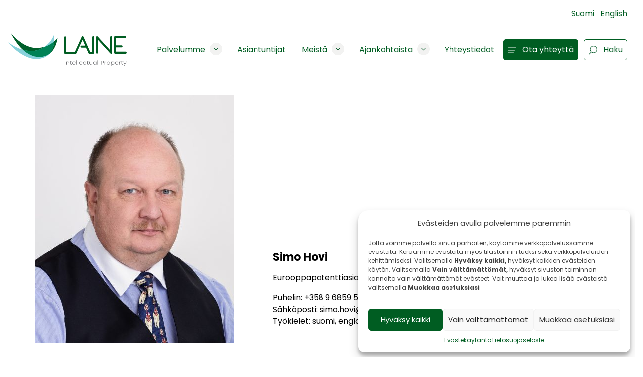

--- FILE ---
content_type: text/html; charset=UTF-8
request_url: https://www.laineip.fi/asiantuntijat/simo-hovi/
body_size: 20505
content:
<!doctype html>
<html class="no-js"  lang="fi">

	<head>
		<meta charset="utf-8">
		<!-- Force IE to use the latest rendering engine available -->
		<meta http-equiv="X-UA-Compatible" content="IE=edge">
		<!-- Mobile Meta -->
		<meta name="viewport" content="width=device-width, initial-scale=1.0">
		<link rel="pingback" href="https://www.laineip.fi/xmlrpc.php">

		<link rel="apple-touch-icon" sizes="60x60" href="https://www.laineip.fi/wp-content/themes/laine-theme/assets/images/favicons/apple-icon-60x60.png">
		<link rel="apple-touch-icon" sizes="72x72" href="https://www.laineip.fi/wp-content/themes/laine-theme/assets/images/favicons/apple-icon-72x72.png">
		<link rel="apple-touch-icon" sizes="76x76" href="https://www.laineip.fi/wp-content/themes/laine-theme/assets/images/favicons/apple-icon-76x76.png">
		<link rel="apple-touch-icon" sizes="114x114" href="https://www.laineip.fi/wp-content/themes/laine-theme/assets/images/favicons/apple-icon-114x114.png">
		<link rel="apple-touch-icon" sizes="120x120" href="https://www.laineip.fi/wp-content/themes/laine-theme/assets/images/favicons/apple-icon-120x120.png">
		<link rel="apple-touch-icon" sizes="144x144" href="https://www.laineip.fi/wp-content/themes/laine-theme/assets/images/favicons/apple-icon-144x144.png">
		<link rel="apple-touch-icon" sizes="152x152" href="https://www.laineip.fi/wp-content/themes/laine-theme/assets/images/favicons/apple-icon-152x152.png">
		<link rel="apple-touch-icon" sizes="180x180" href="https://www.laineip.fi/wp-content/themes/laine-theme/assets/images/favicons/apple-icon-180x180.png">
		<link rel="icon" type="image/png" sizes="192x192"  href="https://www.laineip.fi/wp-content/themes/laine-theme/assets/images/favicons/android-icon-192x192.png">
		<link rel="icon" type="image/png" sizes="32x32" href="https://www.laineip.fi/wp-content/themes/laine-theme/assets/images/favicons/favicon-32x32.png">
		<link rel="icon" type="image/png" sizes="96x96" href="https://www.laineip.fi/wp-content/themes/laine-theme/assets/images/favicons/favicon-96x96.png">
		<link rel="icon" type="image/png" sizes="16x16" href="https://www.laineip.fi/wp-content/themes/laine-theme/assets/images/favicons/favicon-16x16.png">

		<title>Simo Hovi - Laine IP Oy</title>
<link rel="alternate" href="https://www.laineip.fi/asiantuntijat/simo-hovi/" hreflang="fi" />
<link rel="alternate" href="https://www.laineip.fi/en/experts/simo-hovi/" hreflang="en" />

<!-- The SEO Framework tehnyt Sybre Waaijer -->
<meta name="robots" content="max-snippet:-1,max-image-preview:large,max-video-preview:-1" />
<link rel="canonical" href="https://www.laineip.fi/asiantuntijat/simo-hovi/" />
<meta name="description" content="Simo toimii eurooppapatenttiasiamiehenä ICT &amp; mekaniikka -tiimissä. Simo on laatinut patentti- ja hyödyllisyyshakemuksia sekä hoitanut keksintöjen suojaamisen…" />
<meta property="og:type" content="article" />
<meta property="og:locale" content="fi_FI" />
<meta property="og:site_name" content="Laine IP Oy" />
<meta property="og:title" content="Simo Hovi" />
<meta property="og:description" content="Simo toimii eurooppapatenttiasiamiehenä ICT &amp; mekaniikka -tiimissä. Simo on laatinut patentti- ja hyödyllisyyshakemuksia sekä hoitanut keksintöjen suojaamisen ympäri maailman." />
<meta property="og:url" content="https://www.laineip.fi/asiantuntijat/simo-hovi/" />
<meta property="og:image" content="https://www.laineip.fi/wp-content/uploads/2025/04/Simo-Hovi_Lowres-sRGB.jpg" />
<meta property="og:image:width" content="1600" />
<meta property="og:image:height" content="2000" />
<meta property="article:published_time" content="2025-04-22T10:16:40+00:00" />
<meta property="article:modified_time" content="2025-05-22T07:51:57+00:00" />
<meta name="twitter:card" content="summary_large_image" />
<meta name="twitter:title" content="Simo Hovi" />
<meta name="twitter:description" content="Simo toimii eurooppapatenttiasiamiehenä ICT &amp; mekaniikka -tiimissä. Simo on laatinut patentti- ja hyödyllisyyshakemuksia sekä hoitanut keksintöjen suojaamisen ympäri maailman." />
<meta name="twitter:image" content="https://www.laineip.fi/wp-content/uploads/2025/04/Simo-Hovi_Lowres-sRGB.jpg" />
<script type="application/ld+json">{"@context":"https://schema.org","@graph":[{"@type":"WebSite","@id":"https://www.laineip.fi/#/schema/WebSite","url":"https://www.laineip.fi/","name":"Laine IP Oy","inLanguage":"fi","potentialAction":{"@type":"SearchAction","target":{"@type":"EntryPoint","urlTemplate":"https://www.laineip.fi/search/{search_term_string}/"},"query-input":"required name=search_term_string"},"publisher":{"@type":"Organization","@id":"https://www.laineip.fi/#/schema/Organization","name":"Laine IP Oy","url":"https://www.laineip.fi/"}},{"@type":"WebPage","@id":"https://www.laineip.fi/asiantuntijat/simo-hovi/","url":"https://www.laineip.fi/asiantuntijat/simo-hovi/","name":"Simo Hovi - Laine IP Oy","description":"Simo toimii eurooppapatenttiasiamiehenä ICT & mekaniikka -tiimissä. Simo on laatinut patentti- ja hyödyllisyyshakemuksia sekä hoitanut keksintöjen suojaamisen…","inLanguage":"fi","isPartOf":{"@id":"https://www.laineip.fi/#/schema/WebSite"},"breadcrumb":{"@type":"BreadcrumbList","@id":"https://www.laineip.fi/#/schema/BreadcrumbList","itemListElement":[{"@type":"ListItem","position":1,"item":"https://www.laineip.fi/","name":"Laine IP Oy"},{"@type":"ListItem","position":2,"item":"https://www.laineip.fi/asiantuntija-kategoria/tekniikan-ala/","name":"Kategoria: Tekniikan ala"},{"@type":"ListItem","position":3,"item":"https://www.laineip.fi/asiantuntija-kategoria/automaatio-ja-liikenne/","name":"Kategoria: Automaatio ja liikenne"},{"@type":"ListItem","position":4,"name":"Simo Hovi"}]},"potentialAction":{"@type":"ReadAction","target":"https://www.laineip.fi/asiantuntijat/simo-hovi/"},"datePublished":"2025-04-22T10:16:40+00:00","dateModified":"2025-05-22T07:51:57+00:00"}]}</script>
<!-- / The SEO Framework tehnyt Sybre Waaijer | 20.87ms meta | 12.56ms boot -->

<link rel="alternate" title="oEmbed (JSON)" type="application/json+oembed" href="https://www.laineip.fi/wp-json/oembed/1.0/embed?url=https%3A%2F%2Fwww.laineip.fi%2Fasiantuntijat%2Fsimo-hovi%2F" />
<link rel="alternate" title="oEmbed (XML)" type="text/xml+oembed" href="https://www.laineip.fi/wp-json/oembed/1.0/embed?url=https%3A%2F%2Fwww.laineip.fi%2Fasiantuntijat%2Fsimo-hovi%2F&#038;format=xml" />
<style id='wp-img-auto-sizes-contain-inline-css' type='text/css'>
img:is([sizes=auto i],[sizes^="auto," i]){contain-intrinsic-size:3000px 1500px}
/*# sourceURL=wp-img-auto-sizes-contain-inline-css */
</style>

<link rel='stylesheet' id='slick-style-css' href='https://www.laineip.fi/wp-content/themes/laine-theme/assets/slick/slick.css?ver=1.8.1' type='text/css' media='all' />
<link rel='stylesheet' id='slick-theme-css' href='https://www.laineip.fi/wp-content/themes/laine-theme/assets/slick/slick-theme.css?ver=1.8.1' type='text/css' media='all' />
<link rel='stylesheet' id='wp-block-library-css' href='https://www.laineip.fi/wp-includes/css/dist/block-library/style.min.css?ver=6.9' type='text/css' media='all' />
<style id='wp-block-cover-inline-css' type='text/css'>
.wp-block-cover,.wp-block-cover-image{align-items:center;background-position:50%;box-sizing:border-box;display:flex;justify-content:center;min-height:430px;overflow:hidden;overflow:clip;padding:1em;position:relative}.wp-block-cover .has-background-dim:not([class*=-background-color]),.wp-block-cover-image .has-background-dim:not([class*=-background-color]),.wp-block-cover-image.has-background-dim:not([class*=-background-color]),.wp-block-cover.has-background-dim:not([class*=-background-color]){background-color:#000}.wp-block-cover .has-background-dim.has-background-gradient,.wp-block-cover-image .has-background-dim.has-background-gradient{background-color:initial}.wp-block-cover-image.has-background-dim:before,.wp-block-cover.has-background-dim:before{background-color:inherit;content:""}.wp-block-cover .wp-block-cover__background,.wp-block-cover .wp-block-cover__gradient-background,.wp-block-cover-image .wp-block-cover__background,.wp-block-cover-image .wp-block-cover__gradient-background,.wp-block-cover-image.has-background-dim:not(.has-background-gradient):before,.wp-block-cover.has-background-dim:not(.has-background-gradient):before{bottom:0;left:0;opacity:.5;position:absolute;right:0;top:0}.wp-block-cover-image.has-background-dim.has-background-dim-10 .wp-block-cover__background,.wp-block-cover-image.has-background-dim.has-background-dim-10 .wp-block-cover__gradient-background,.wp-block-cover-image.has-background-dim.has-background-dim-10:not(.has-background-gradient):before,.wp-block-cover.has-background-dim.has-background-dim-10 .wp-block-cover__background,.wp-block-cover.has-background-dim.has-background-dim-10 .wp-block-cover__gradient-background,.wp-block-cover.has-background-dim.has-background-dim-10:not(.has-background-gradient):before{opacity:.1}.wp-block-cover-image.has-background-dim.has-background-dim-20 .wp-block-cover__background,.wp-block-cover-image.has-background-dim.has-background-dim-20 .wp-block-cover__gradient-background,.wp-block-cover-image.has-background-dim.has-background-dim-20:not(.has-background-gradient):before,.wp-block-cover.has-background-dim.has-background-dim-20 .wp-block-cover__background,.wp-block-cover.has-background-dim.has-background-dim-20 .wp-block-cover__gradient-background,.wp-block-cover.has-background-dim.has-background-dim-20:not(.has-background-gradient):before{opacity:.2}.wp-block-cover-image.has-background-dim.has-background-dim-30 .wp-block-cover__background,.wp-block-cover-image.has-background-dim.has-background-dim-30 .wp-block-cover__gradient-background,.wp-block-cover-image.has-background-dim.has-background-dim-30:not(.has-background-gradient):before,.wp-block-cover.has-background-dim.has-background-dim-30 .wp-block-cover__background,.wp-block-cover.has-background-dim.has-background-dim-30 .wp-block-cover__gradient-background,.wp-block-cover.has-background-dim.has-background-dim-30:not(.has-background-gradient):before{opacity:.3}.wp-block-cover-image.has-background-dim.has-background-dim-40 .wp-block-cover__background,.wp-block-cover-image.has-background-dim.has-background-dim-40 .wp-block-cover__gradient-background,.wp-block-cover-image.has-background-dim.has-background-dim-40:not(.has-background-gradient):before,.wp-block-cover.has-background-dim.has-background-dim-40 .wp-block-cover__background,.wp-block-cover.has-background-dim.has-background-dim-40 .wp-block-cover__gradient-background,.wp-block-cover.has-background-dim.has-background-dim-40:not(.has-background-gradient):before{opacity:.4}.wp-block-cover-image.has-background-dim.has-background-dim-50 .wp-block-cover__background,.wp-block-cover-image.has-background-dim.has-background-dim-50 .wp-block-cover__gradient-background,.wp-block-cover-image.has-background-dim.has-background-dim-50:not(.has-background-gradient):before,.wp-block-cover.has-background-dim.has-background-dim-50 .wp-block-cover__background,.wp-block-cover.has-background-dim.has-background-dim-50 .wp-block-cover__gradient-background,.wp-block-cover.has-background-dim.has-background-dim-50:not(.has-background-gradient):before{opacity:.5}.wp-block-cover-image.has-background-dim.has-background-dim-60 .wp-block-cover__background,.wp-block-cover-image.has-background-dim.has-background-dim-60 .wp-block-cover__gradient-background,.wp-block-cover-image.has-background-dim.has-background-dim-60:not(.has-background-gradient):before,.wp-block-cover.has-background-dim.has-background-dim-60 .wp-block-cover__background,.wp-block-cover.has-background-dim.has-background-dim-60 .wp-block-cover__gradient-background,.wp-block-cover.has-background-dim.has-background-dim-60:not(.has-background-gradient):before{opacity:.6}.wp-block-cover-image.has-background-dim.has-background-dim-70 .wp-block-cover__background,.wp-block-cover-image.has-background-dim.has-background-dim-70 .wp-block-cover__gradient-background,.wp-block-cover-image.has-background-dim.has-background-dim-70:not(.has-background-gradient):before,.wp-block-cover.has-background-dim.has-background-dim-70 .wp-block-cover__background,.wp-block-cover.has-background-dim.has-background-dim-70 .wp-block-cover__gradient-background,.wp-block-cover.has-background-dim.has-background-dim-70:not(.has-background-gradient):before{opacity:.7}.wp-block-cover-image.has-background-dim.has-background-dim-80 .wp-block-cover__background,.wp-block-cover-image.has-background-dim.has-background-dim-80 .wp-block-cover__gradient-background,.wp-block-cover-image.has-background-dim.has-background-dim-80:not(.has-background-gradient):before,.wp-block-cover.has-background-dim.has-background-dim-80 .wp-block-cover__background,.wp-block-cover.has-background-dim.has-background-dim-80 .wp-block-cover__gradient-background,.wp-block-cover.has-background-dim.has-background-dim-80:not(.has-background-gradient):before{opacity:.8}.wp-block-cover-image.has-background-dim.has-background-dim-90 .wp-block-cover__background,.wp-block-cover-image.has-background-dim.has-background-dim-90 .wp-block-cover__gradient-background,.wp-block-cover-image.has-background-dim.has-background-dim-90:not(.has-background-gradient):before,.wp-block-cover.has-background-dim.has-background-dim-90 .wp-block-cover__background,.wp-block-cover.has-background-dim.has-background-dim-90 .wp-block-cover__gradient-background,.wp-block-cover.has-background-dim.has-background-dim-90:not(.has-background-gradient):before{opacity:.9}.wp-block-cover-image.has-background-dim.has-background-dim-100 .wp-block-cover__background,.wp-block-cover-image.has-background-dim.has-background-dim-100 .wp-block-cover__gradient-background,.wp-block-cover-image.has-background-dim.has-background-dim-100:not(.has-background-gradient):before,.wp-block-cover.has-background-dim.has-background-dim-100 .wp-block-cover__background,.wp-block-cover.has-background-dim.has-background-dim-100 .wp-block-cover__gradient-background,.wp-block-cover.has-background-dim.has-background-dim-100:not(.has-background-gradient):before{opacity:1}.wp-block-cover .wp-block-cover__background.has-background-dim.has-background-dim-0,.wp-block-cover .wp-block-cover__gradient-background.has-background-dim.has-background-dim-0,.wp-block-cover-image .wp-block-cover__background.has-background-dim.has-background-dim-0,.wp-block-cover-image .wp-block-cover__gradient-background.has-background-dim.has-background-dim-0{opacity:0}.wp-block-cover .wp-block-cover__background.has-background-dim.has-background-dim-10,.wp-block-cover .wp-block-cover__gradient-background.has-background-dim.has-background-dim-10,.wp-block-cover-image .wp-block-cover__background.has-background-dim.has-background-dim-10,.wp-block-cover-image .wp-block-cover__gradient-background.has-background-dim.has-background-dim-10{opacity:.1}.wp-block-cover .wp-block-cover__background.has-background-dim.has-background-dim-20,.wp-block-cover .wp-block-cover__gradient-background.has-background-dim.has-background-dim-20,.wp-block-cover-image .wp-block-cover__background.has-background-dim.has-background-dim-20,.wp-block-cover-image .wp-block-cover__gradient-background.has-background-dim.has-background-dim-20{opacity:.2}.wp-block-cover .wp-block-cover__background.has-background-dim.has-background-dim-30,.wp-block-cover .wp-block-cover__gradient-background.has-background-dim.has-background-dim-30,.wp-block-cover-image .wp-block-cover__background.has-background-dim.has-background-dim-30,.wp-block-cover-image .wp-block-cover__gradient-background.has-background-dim.has-background-dim-30{opacity:.3}.wp-block-cover .wp-block-cover__background.has-background-dim.has-background-dim-40,.wp-block-cover .wp-block-cover__gradient-background.has-background-dim.has-background-dim-40,.wp-block-cover-image .wp-block-cover__background.has-background-dim.has-background-dim-40,.wp-block-cover-image .wp-block-cover__gradient-background.has-background-dim.has-background-dim-40{opacity:.4}.wp-block-cover .wp-block-cover__background.has-background-dim.has-background-dim-50,.wp-block-cover .wp-block-cover__gradient-background.has-background-dim.has-background-dim-50,.wp-block-cover-image .wp-block-cover__background.has-background-dim.has-background-dim-50,.wp-block-cover-image .wp-block-cover__gradient-background.has-background-dim.has-background-dim-50{opacity:.5}.wp-block-cover .wp-block-cover__background.has-background-dim.has-background-dim-60,.wp-block-cover .wp-block-cover__gradient-background.has-background-dim.has-background-dim-60,.wp-block-cover-image .wp-block-cover__background.has-background-dim.has-background-dim-60,.wp-block-cover-image .wp-block-cover__gradient-background.has-background-dim.has-background-dim-60{opacity:.6}.wp-block-cover .wp-block-cover__background.has-background-dim.has-background-dim-70,.wp-block-cover .wp-block-cover__gradient-background.has-background-dim.has-background-dim-70,.wp-block-cover-image .wp-block-cover__background.has-background-dim.has-background-dim-70,.wp-block-cover-image .wp-block-cover__gradient-background.has-background-dim.has-background-dim-70{opacity:.7}.wp-block-cover .wp-block-cover__background.has-background-dim.has-background-dim-80,.wp-block-cover .wp-block-cover__gradient-background.has-background-dim.has-background-dim-80,.wp-block-cover-image .wp-block-cover__background.has-background-dim.has-background-dim-80,.wp-block-cover-image .wp-block-cover__gradient-background.has-background-dim.has-background-dim-80{opacity:.8}.wp-block-cover .wp-block-cover__background.has-background-dim.has-background-dim-90,.wp-block-cover .wp-block-cover__gradient-background.has-background-dim.has-background-dim-90,.wp-block-cover-image .wp-block-cover__background.has-background-dim.has-background-dim-90,.wp-block-cover-image .wp-block-cover__gradient-background.has-background-dim.has-background-dim-90{opacity:.9}.wp-block-cover .wp-block-cover__background.has-background-dim.has-background-dim-100,.wp-block-cover .wp-block-cover__gradient-background.has-background-dim.has-background-dim-100,.wp-block-cover-image .wp-block-cover__background.has-background-dim.has-background-dim-100,.wp-block-cover-image .wp-block-cover__gradient-background.has-background-dim.has-background-dim-100{opacity:1}.wp-block-cover-image.alignleft,.wp-block-cover-image.alignright,.wp-block-cover.alignleft,.wp-block-cover.alignright{max-width:420px;width:100%}.wp-block-cover-image.aligncenter,.wp-block-cover-image.alignleft,.wp-block-cover-image.alignright,.wp-block-cover.aligncenter,.wp-block-cover.alignleft,.wp-block-cover.alignright{display:flex}.wp-block-cover .wp-block-cover__inner-container,.wp-block-cover-image .wp-block-cover__inner-container{color:inherit;position:relative;width:100%}.wp-block-cover-image.is-position-top-left,.wp-block-cover.is-position-top-left{align-items:flex-start;justify-content:flex-start}.wp-block-cover-image.is-position-top-center,.wp-block-cover.is-position-top-center{align-items:flex-start;justify-content:center}.wp-block-cover-image.is-position-top-right,.wp-block-cover.is-position-top-right{align-items:flex-start;justify-content:flex-end}.wp-block-cover-image.is-position-center-left,.wp-block-cover.is-position-center-left{align-items:center;justify-content:flex-start}.wp-block-cover-image.is-position-center-center,.wp-block-cover.is-position-center-center{align-items:center;justify-content:center}.wp-block-cover-image.is-position-center-right,.wp-block-cover.is-position-center-right{align-items:center;justify-content:flex-end}.wp-block-cover-image.is-position-bottom-left,.wp-block-cover.is-position-bottom-left{align-items:flex-end;justify-content:flex-start}.wp-block-cover-image.is-position-bottom-center,.wp-block-cover.is-position-bottom-center{align-items:flex-end;justify-content:center}.wp-block-cover-image.is-position-bottom-right,.wp-block-cover.is-position-bottom-right{align-items:flex-end;justify-content:flex-end}.wp-block-cover-image.has-custom-content-position.has-custom-content-position .wp-block-cover__inner-container,.wp-block-cover.has-custom-content-position.has-custom-content-position .wp-block-cover__inner-container{margin:0}.wp-block-cover-image.has-custom-content-position.has-custom-content-position.is-position-bottom-left .wp-block-cover__inner-container,.wp-block-cover-image.has-custom-content-position.has-custom-content-position.is-position-bottom-right .wp-block-cover__inner-container,.wp-block-cover-image.has-custom-content-position.has-custom-content-position.is-position-center-left .wp-block-cover__inner-container,.wp-block-cover-image.has-custom-content-position.has-custom-content-position.is-position-center-right .wp-block-cover__inner-container,.wp-block-cover-image.has-custom-content-position.has-custom-content-position.is-position-top-left .wp-block-cover__inner-container,.wp-block-cover-image.has-custom-content-position.has-custom-content-position.is-position-top-right .wp-block-cover__inner-container,.wp-block-cover.has-custom-content-position.has-custom-content-position.is-position-bottom-left .wp-block-cover__inner-container,.wp-block-cover.has-custom-content-position.has-custom-content-position.is-position-bottom-right .wp-block-cover__inner-container,.wp-block-cover.has-custom-content-position.has-custom-content-position.is-position-center-left .wp-block-cover__inner-container,.wp-block-cover.has-custom-content-position.has-custom-content-position.is-position-center-right .wp-block-cover__inner-container,.wp-block-cover.has-custom-content-position.has-custom-content-position.is-position-top-left .wp-block-cover__inner-container,.wp-block-cover.has-custom-content-position.has-custom-content-position.is-position-top-right .wp-block-cover__inner-container{margin:0;width:auto}.wp-block-cover .wp-block-cover__image-background,.wp-block-cover video.wp-block-cover__video-background,.wp-block-cover-image .wp-block-cover__image-background,.wp-block-cover-image video.wp-block-cover__video-background{border:none;bottom:0;box-shadow:none;height:100%;left:0;margin:0;max-height:none;max-width:none;object-fit:cover;outline:none;padding:0;position:absolute;right:0;top:0;width:100%}.wp-block-cover-image.has-parallax,.wp-block-cover.has-parallax,.wp-block-cover__image-background.has-parallax,video.wp-block-cover__video-background.has-parallax{background-attachment:fixed;background-repeat:no-repeat;background-size:cover}@supports (-webkit-touch-callout:inherit){.wp-block-cover-image.has-parallax,.wp-block-cover.has-parallax,.wp-block-cover__image-background.has-parallax,video.wp-block-cover__video-background.has-parallax{background-attachment:scroll}}@media (prefers-reduced-motion:reduce){.wp-block-cover-image.has-parallax,.wp-block-cover.has-parallax,.wp-block-cover__image-background.has-parallax,video.wp-block-cover__video-background.has-parallax{background-attachment:scroll}}.wp-block-cover-image.is-repeated,.wp-block-cover.is-repeated,.wp-block-cover__image-background.is-repeated,video.wp-block-cover__video-background.is-repeated{background-repeat:repeat;background-size:auto}.wp-block-cover-image-text,.wp-block-cover-image-text a,.wp-block-cover-image-text a:active,.wp-block-cover-image-text a:focus,.wp-block-cover-image-text a:hover,.wp-block-cover-text,.wp-block-cover-text a,.wp-block-cover-text a:active,.wp-block-cover-text a:focus,.wp-block-cover-text a:hover,section.wp-block-cover-image h2,section.wp-block-cover-image h2 a,section.wp-block-cover-image h2 a:active,section.wp-block-cover-image h2 a:focus,section.wp-block-cover-image h2 a:hover{color:#fff}.wp-block-cover-image .wp-block-cover.has-left-content{justify-content:flex-start}.wp-block-cover-image .wp-block-cover.has-right-content{justify-content:flex-end}.wp-block-cover-image.has-left-content .wp-block-cover-image-text,.wp-block-cover.has-left-content .wp-block-cover-text,section.wp-block-cover-image.has-left-content>h2{margin-left:0;text-align:left}.wp-block-cover-image.has-right-content .wp-block-cover-image-text,.wp-block-cover.has-right-content .wp-block-cover-text,section.wp-block-cover-image.has-right-content>h2{margin-right:0;text-align:right}.wp-block-cover .wp-block-cover-text,.wp-block-cover-image .wp-block-cover-image-text,section.wp-block-cover-image>h2{font-size:2em;line-height:1.25;margin-bottom:0;max-width:840px;padding:.44em;text-align:center;z-index:1}:where(.wp-block-cover-image:not(.has-text-color)),:where(.wp-block-cover:not(.has-text-color)){color:#fff}:where(.wp-block-cover-image.is-light:not(.has-text-color)),:where(.wp-block-cover.is-light:not(.has-text-color)){color:#000}:root :where(.wp-block-cover h1:not(.has-text-color)),:root :where(.wp-block-cover h2:not(.has-text-color)),:root :where(.wp-block-cover h3:not(.has-text-color)),:root :where(.wp-block-cover h4:not(.has-text-color)),:root :where(.wp-block-cover h5:not(.has-text-color)),:root :where(.wp-block-cover h6:not(.has-text-color)),:root :where(.wp-block-cover p:not(.has-text-color)){color:inherit}body:not(.editor-styles-wrapper) .wp-block-cover:not(.wp-block-cover:has(.wp-block-cover__background+.wp-block-cover__inner-container)) .wp-block-cover__image-background,body:not(.editor-styles-wrapper) .wp-block-cover:not(.wp-block-cover:has(.wp-block-cover__background+.wp-block-cover__inner-container)) .wp-block-cover__video-background{z-index:0}body:not(.editor-styles-wrapper) .wp-block-cover:not(.wp-block-cover:has(.wp-block-cover__background+.wp-block-cover__inner-container)) .wp-block-cover__background,body:not(.editor-styles-wrapper) .wp-block-cover:not(.wp-block-cover:has(.wp-block-cover__background+.wp-block-cover__inner-container)) .wp-block-cover__gradient-background,body:not(.editor-styles-wrapper) .wp-block-cover:not(.wp-block-cover:has(.wp-block-cover__background+.wp-block-cover__inner-container)) .wp-block-cover__inner-container,body:not(.editor-styles-wrapper) .wp-block-cover:not(.wp-block-cover:has(.wp-block-cover__background+.wp-block-cover__inner-container)).has-background-dim:not(.has-background-gradient):before{z-index:1}.has-modal-open body:not(.editor-styles-wrapper) .wp-block-cover:not(.wp-block-cover:has(.wp-block-cover__background+.wp-block-cover__inner-container)) .wp-block-cover__inner-container{z-index:auto}
/*# sourceURL=https://www.laineip.fi/wp-includes/blocks/cover/style.min.css */
</style>
<style id='wp-block-image-inline-css' type='text/css'>
.wp-block-image>a,.wp-block-image>figure>a{display:inline-block}.wp-block-image img{box-sizing:border-box;height:auto;max-width:100%;vertical-align:bottom}@media not (prefers-reduced-motion){.wp-block-image img.hide{visibility:hidden}.wp-block-image img.show{animation:show-content-image .4s}}.wp-block-image[style*=border-radius] img,.wp-block-image[style*=border-radius]>a{border-radius:inherit}.wp-block-image.has-custom-border img{box-sizing:border-box}.wp-block-image.aligncenter{text-align:center}.wp-block-image.alignfull>a,.wp-block-image.alignwide>a{width:100%}.wp-block-image.alignfull img,.wp-block-image.alignwide img{height:auto;width:100%}.wp-block-image .aligncenter,.wp-block-image .alignleft,.wp-block-image .alignright,.wp-block-image.aligncenter,.wp-block-image.alignleft,.wp-block-image.alignright{display:table}.wp-block-image .aligncenter>figcaption,.wp-block-image .alignleft>figcaption,.wp-block-image .alignright>figcaption,.wp-block-image.aligncenter>figcaption,.wp-block-image.alignleft>figcaption,.wp-block-image.alignright>figcaption{caption-side:bottom;display:table-caption}.wp-block-image .alignleft{float:left;margin:.5em 1em .5em 0}.wp-block-image .alignright{float:right;margin:.5em 0 .5em 1em}.wp-block-image .aligncenter{margin-left:auto;margin-right:auto}.wp-block-image :where(figcaption){margin-bottom:1em;margin-top:.5em}.wp-block-image.is-style-circle-mask img{border-radius:9999px}@supports ((-webkit-mask-image:none) or (mask-image:none)) or (-webkit-mask-image:none){.wp-block-image.is-style-circle-mask img{border-radius:0;-webkit-mask-image:url('data:image/svg+xml;utf8,<svg viewBox="0 0 100 100" xmlns="http://www.w3.org/2000/svg"><circle cx="50" cy="50" r="50"/></svg>');mask-image:url('data:image/svg+xml;utf8,<svg viewBox="0 0 100 100" xmlns="http://www.w3.org/2000/svg"><circle cx="50" cy="50" r="50"/></svg>');mask-mode:alpha;-webkit-mask-position:center;mask-position:center;-webkit-mask-repeat:no-repeat;mask-repeat:no-repeat;-webkit-mask-size:contain;mask-size:contain}}:root :where(.wp-block-image.is-style-rounded img,.wp-block-image .is-style-rounded img){border-radius:9999px}.wp-block-image figure{margin:0}.wp-lightbox-container{display:flex;flex-direction:column;position:relative}.wp-lightbox-container img{cursor:zoom-in}.wp-lightbox-container img:hover+button{opacity:1}.wp-lightbox-container button{align-items:center;backdrop-filter:blur(16px) saturate(180%);background-color:#5a5a5a40;border:none;border-radius:4px;cursor:zoom-in;display:flex;height:20px;justify-content:center;opacity:0;padding:0;position:absolute;right:16px;text-align:center;top:16px;width:20px;z-index:100}@media not (prefers-reduced-motion){.wp-lightbox-container button{transition:opacity .2s ease}}.wp-lightbox-container button:focus-visible{outline:3px auto #5a5a5a40;outline:3px auto -webkit-focus-ring-color;outline-offset:3px}.wp-lightbox-container button:hover{cursor:pointer;opacity:1}.wp-lightbox-container button:focus{opacity:1}.wp-lightbox-container button:focus,.wp-lightbox-container button:hover,.wp-lightbox-container button:not(:hover):not(:active):not(.has-background){background-color:#5a5a5a40;border:none}.wp-lightbox-overlay{box-sizing:border-box;cursor:zoom-out;height:100vh;left:0;overflow:hidden;position:fixed;top:0;visibility:hidden;width:100%;z-index:100000}.wp-lightbox-overlay .close-button{align-items:center;cursor:pointer;display:flex;justify-content:center;min-height:40px;min-width:40px;padding:0;position:absolute;right:calc(env(safe-area-inset-right) + 16px);top:calc(env(safe-area-inset-top) + 16px);z-index:5000000}.wp-lightbox-overlay .close-button:focus,.wp-lightbox-overlay .close-button:hover,.wp-lightbox-overlay .close-button:not(:hover):not(:active):not(.has-background){background:none;border:none}.wp-lightbox-overlay .lightbox-image-container{height:var(--wp--lightbox-container-height);left:50%;overflow:hidden;position:absolute;top:50%;transform:translate(-50%,-50%);transform-origin:top left;width:var(--wp--lightbox-container-width);z-index:9999999999}.wp-lightbox-overlay .wp-block-image{align-items:center;box-sizing:border-box;display:flex;height:100%;justify-content:center;margin:0;position:relative;transform-origin:0 0;width:100%;z-index:3000000}.wp-lightbox-overlay .wp-block-image img{height:var(--wp--lightbox-image-height);min-height:var(--wp--lightbox-image-height);min-width:var(--wp--lightbox-image-width);width:var(--wp--lightbox-image-width)}.wp-lightbox-overlay .wp-block-image figcaption{display:none}.wp-lightbox-overlay button{background:none;border:none}.wp-lightbox-overlay .scrim{background-color:#fff;height:100%;opacity:.9;position:absolute;width:100%;z-index:2000000}.wp-lightbox-overlay.active{visibility:visible}@media not (prefers-reduced-motion){.wp-lightbox-overlay.active{animation:turn-on-visibility .25s both}.wp-lightbox-overlay.active img{animation:turn-on-visibility .35s both}.wp-lightbox-overlay.show-closing-animation:not(.active){animation:turn-off-visibility .35s both}.wp-lightbox-overlay.show-closing-animation:not(.active) img{animation:turn-off-visibility .25s both}.wp-lightbox-overlay.zoom.active{animation:none;opacity:1;visibility:visible}.wp-lightbox-overlay.zoom.active .lightbox-image-container{animation:lightbox-zoom-in .4s}.wp-lightbox-overlay.zoom.active .lightbox-image-container img{animation:none}.wp-lightbox-overlay.zoom.active .scrim{animation:turn-on-visibility .4s forwards}.wp-lightbox-overlay.zoom.show-closing-animation:not(.active){animation:none}.wp-lightbox-overlay.zoom.show-closing-animation:not(.active) .lightbox-image-container{animation:lightbox-zoom-out .4s}.wp-lightbox-overlay.zoom.show-closing-animation:not(.active) .lightbox-image-container img{animation:none}.wp-lightbox-overlay.zoom.show-closing-animation:not(.active) .scrim{animation:turn-off-visibility .4s forwards}}@keyframes show-content-image{0%{visibility:hidden}99%{visibility:hidden}to{visibility:visible}}@keyframes turn-on-visibility{0%{opacity:0}to{opacity:1}}@keyframes turn-off-visibility{0%{opacity:1;visibility:visible}99%{opacity:0;visibility:visible}to{opacity:0;visibility:hidden}}@keyframes lightbox-zoom-in{0%{transform:translate(calc((-100vw + var(--wp--lightbox-scrollbar-width))/2 + var(--wp--lightbox-initial-left-position)),calc(-50vh + var(--wp--lightbox-initial-top-position))) scale(var(--wp--lightbox-scale))}to{transform:translate(-50%,-50%) scale(1)}}@keyframes lightbox-zoom-out{0%{transform:translate(-50%,-50%) scale(1);visibility:visible}99%{visibility:visible}to{transform:translate(calc((-100vw + var(--wp--lightbox-scrollbar-width))/2 + var(--wp--lightbox-initial-left-position)),calc(-50vh + var(--wp--lightbox-initial-top-position))) scale(var(--wp--lightbox-scale));visibility:hidden}}
/*# sourceURL=https://www.laineip.fi/wp-includes/blocks/image/style.min.css */
</style>
<style id='wp-block-image-theme-inline-css' type='text/css'>
:root :where(.wp-block-image figcaption){color:#555;font-size:13px;text-align:center}.is-dark-theme :root :where(.wp-block-image figcaption){color:#ffffffa6}.wp-block-image{margin:0 0 1em}
/*# sourceURL=https://www.laineip.fi/wp-includes/blocks/image/theme.min.css */
</style>
<style id='wp-block-columns-inline-css' type='text/css'>
.wp-block-columns{box-sizing:border-box;display:flex;flex-wrap:wrap!important}@media (min-width:782px){.wp-block-columns{flex-wrap:nowrap!important}}.wp-block-columns{align-items:normal!important}.wp-block-columns.are-vertically-aligned-top{align-items:flex-start}.wp-block-columns.are-vertically-aligned-center{align-items:center}.wp-block-columns.are-vertically-aligned-bottom{align-items:flex-end}@media (max-width:781px){.wp-block-columns:not(.is-not-stacked-on-mobile)>.wp-block-column{flex-basis:100%!important}}@media (min-width:782px){.wp-block-columns:not(.is-not-stacked-on-mobile)>.wp-block-column{flex-basis:0;flex-grow:1}.wp-block-columns:not(.is-not-stacked-on-mobile)>.wp-block-column[style*=flex-basis]{flex-grow:0}}.wp-block-columns.is-not-stacked-on-mobile{flex-wrap:nowrap!important}.wp-block-columns.is-not-stacked-on-mobile>.wp-block-column{flex-basis:0;flex-grow:1}.wp-block-columns.is-not-stacked-on-mobile>.wp-block-column[style*=flex-basis]{flex-grow:0}:where(.wp-block-columns){margin-bottom:1.75em}:where(.wp-block-columns.has-background){padding:1.25em 2.375em}.wp-block-column{flex-grow:1;min-width:0;overflow-wrap:break-word;word-break:break-word}.wp-block-column.is-vertically-aligned-top{align-self:flex-start}.wp-block-column.is-vertically-aligned-center{align-self:center}.wp-block-column.is-vertically-aligned-bottom{align-self:flex-end}.wp-block-column.is-vertically-aligned-stretch{align-self:stretch}.wp-block-column.is-vertically-aligned-bottom,.wp-block-column.is-vertically-aligned-center,.wp-block-column.is-vertically-aligned-top{width:100%}
/*# sourceURL=https://www.laineip.fi/wp-includes/blocks/columns/style.min.css */
</style>
<style id='wp-block-group-inline-css' type='text/css'>
.wp-block-group{box-sizing:border-box}:where(.wp-block-group.wp-block-group-is-layout-constrained){position:relative}
/*# sourceURL=https://www.laineip.fi/wp-includes/blocks/group/style.min.css */
</style>
<style id='wp-block-group-theme-inline-css' type='text/css'>
:where(.wp-block-group.has-background){padding:1.25em 2.375em}
/*# sourceURL=https://www.laineip.fi/wp-includes/blocks/group/theme.min.css */
</style>
<style id='wp-block-paragraph-inline-css' type='text/css'>
.is-small-text{font-size:.875em}.is-regular-text{font-size:1em}.is-large-text{font-size:2.25em}.is-larger-text{font-size:3em}.has-drop-cap:not(:focus):first-letter{float:left;font-size:8.4em;font-style:normal;font-weight:100;line-height:.68;margin:.05em .1em 0 0;text-transform:uppercase}body.rtl .has-drop-cap:not(:focus):first-letter{float:none;margin-left:.1em}p.has-drop-cap.has-background{overflow:hidden}:root :where(p.has-background){padding:1.25em 2.375em}:where(p.has-text-color:not(.has-link-color)) a{color:inherit}p.has-text-align-left[style*="writing-mode:vertical-lr"],p.has-text-align-right[style*="writing-mode:vertical-rl"]{rotate:180deg}
/*# sourceURL=https://www.laineip.fi/wp-includes/blocks/paragraph/style.min.css */
</style>
<style id='laineblocks-clickable-group-style-inline-css' type='text/css'>
body:not(.wp-admin) .wp-block-laineblocks-clickable-group{cursor:pointer;display:contents}.components-panel__body .block-editor-link-control{margin-left:-1rem;max-width:100%;min-width:100%;overflow:hidden;position:relative}.block-editor-link-control{z-index:1000}.components-base-control{min-width:93%}
/*# sourceURL=https://www.laineip.fi/wp-content/themes/laine-theme/build/blocks/clickable-group/clickable-group.css */
</style>
<style id='global-styles-inline-css' type='text/css'>
:root{--wp--preset--aspect-ratio--square: 1;--wp--preset--aspect-ratio--4-3: 4/3;--wp--preset--aspect-ratio--3-4: 3/4;--wp--preset--aspect-ratio--3-2: 3/2;--wp--preset--aspect-ratio--2-3: 2/3;--wp--preset--aspect-ratio--16-9: 16/9;--wp--preset--aspect-ratio--9-16: 9/16;--wp--preset--color--black: #000000;--wp--preset--color--cyan-bluish-gray: #abb8c3;--wp--preset--color--white: #ffffff;--wp--preset--color--pale-pink: #f78da7;--wp--preset--color--vivid-red: #cf2e2e;--wp--preset--color--luminous-vivid-orange: #ff6900;--wp--preset--color--luminous-vivid-amber: #fcb900;--wp--preset--color--light-green-cyan: #7bdcb5;--wp--preset--color--vivid-green-cyan: #00d084;--wp--preset--color--pale-cyan-blue: #8ed1fc;--wp--preset--color--vivid-cyan-blue: #0693e3;--wp--preset--color--vivid-purple: #9b51e0;--wp--preset--color--laine-blue: var(--laine-blue);--wp--preset--color--laine-gray: var(--laine-gray);--wp--preset--color--laine-light-gray: #f5f5f5;--wp--preset--color--laine-white: #ffffff;--wp--preset--gradient--vivid-cyan-blue-to-vivid-purple: linear-gradient(135deg,rgb(6,147,227) 0%,rgb(155,81,224) 100%);--wp--preset--gradient--light-green-cyan-to-vivid-green-cyan: linear-gradient(135deg,rgb(122,220,180) 0%,rgb(0,208,130) 100%);--wp--preset--gradient--luminous-vivid-amber-to-luminous-vivid-orange: linear-gradient(135deg,rgb(252,185,0) 0%,rgb(255,105,0) 100%);--wp--preset--gradient--luminous-vivid-orange-to-vivid-red: linear-gradient(135deg,rgb(255,105,0) 0%,rgb(207,46,46) 100%);--wp--preset--gradient--very-light-gray-to-cyan-bluish-gray: linear-gradient(135deg,rgb(238,238,238) 0%,rgb(169,184,195) 100%);--wp--preset--gradient--cool-to-warm-spectrum: linear-gradient(135deg,rgb(74,234,220) 0%,rgb(151,120,209) 20%,rgb(207,42,186) 40%,rgb(238,44,130) 60%,rgb(251,105,98) 80%,rgb(254,248,76) 100%);--wp--preset--gradient--blush-light-purple: linear-gradient(135deg,rgb(255,206,236) 0%,rgb(152,150,240) 100%);--wp--preset--gradient--blush-bordeaux: linear-gradient(135deg,rgb(254,205,165) 0%,rgb(254,45,45) 50%,rgb(107,0,62) 100%);--wp--preset--gradient--luminous-dusk: linear-gradient(135deg,rgb(255,203,112) 0%,rgb(199,81,192) 50%,rgb(65,88,208) 100%);--wp--preset--gradient--pale-ocean: linear-gradient(135deg,rgb(255,245,203) 0%,rgb(182,227,212) 50%,rgb(51,167,181) 100%);--wp--preset--gradient--electric-grass: linear-gradient(135deg,rgb(202,248,128) 0%,rgb(113,206,126) 100%);--wp--preset--gradient--midnight: linear-gradient(135deg,rgb(2,3,129) 0%,rgb(40,116,252) 100%);--wp--preset--font-size--small: 13px;--wp--preset--font-size--medium: 20px;--wp--preset--font-size--large: 36px;--wp--preset--font-size--x-large: 42px;--wp--preset--spacing--20: 0.44rem;--wp--preset--spacing--30: 0.67rem;--wp--preset--spacing--40: 1rem;--wp--preset--spacing--50: 1.5rem;--wp--preset--spacing--60: 2.25rem;--wp--preset--spacing--70: 3.38rem;--wp--preset--spacing--80: 5.06rem;--wp--preset--shadow--natural: 6px 6px 9px rgba(0, 0, 0, 0.2);--wp--preset--shadow--deep: 12px 12px 50px rgba(0, 0, 0, 0.4);--wp--preset--shadow--sharp: 6px 6px 0px rgba(0, 0, 0, 0.2);--wp--preset--shadow--outlined: 6px 6px 0px -3px rgb(255, 255, 255), 6px 6px rgb(0, 0, 0);--wp--preset--shadow--crisp: 6px 6px 0px rgb(0, 0, 0);}:where(body) { margin: 0; }.wp-site-blocks > .alignleft { float: left; margin-right: 2em; }.wp-site-blocks > .alignright { float: right; margin-left: 2em; }.wp-site-blocks > .aligncenter { justify-content: center; margin-left: auto; margin-right: auto; }:where(.is-layout-flex){gap: 0.5em;}:where(.is-layout-grid){gap: 0.5em;}.is-layout-flow > .alignleft{float: left;margin-inline-start: 0;margin-inline-end: 2em;}.is-layout-flow > .alignright{float: right;margin-inline-start: 2em;margin-inline-end: 0;}.is-layout-flow > .aligncenter{margin-left: auto !important;margin-right: auto !important;}.is-layout-constrained > .alignleft{float: left;margin-inline-start: 0;margin-inline-end: 2em;}.is-layout-constrained > .alignright{float: right;margin-inline-start: 2em;margin-inline-end: 0;}.is-layout-constrained > .aligncenter{margin-left: auto !important;margin-right: auto !important;}.is-layout-constrained > :where(:not(.alignleft):not(.alignright):not(.alignfull)){margin-left: auto !important;margin-right: auto !important;}body .is-layout-flex{display: flex;}.is-layout-flex{flex-wrap: wrap;align-items: center;}.is-layout-flex > :is(*, div){margin: 0;}body .is-layout-grid{display: grid;}.is-layout-grid > :is(*, div){margin: 0;}body{padding-top: 0px;padding-right: 0px;padding-bottom: 0px;padding-left: 0px;}a:where(:not(.wp-element-button)){text-decoration: underline;}:root :where(.wp-element-button, .wp-block-button__link){background-color: #32373c;border-width: 0;color: #fff;font-family: inherit;font-size: inherit;font-style: inherit;font-weight: inherit;letter-spacing: inherit;line-height: inherit;padding-top: calc(0.667em + 2px);padding-right: calc(1.333em + 2px);padding-bottom: calc(0.667em + 2px);padding-left: calc(1.333em + 2px);text-decoration: none;text-transform: inherit;}.has-black-color{color: var(--wp--preset--color--black) !important;}.has-cyan-bluish-gray-color{color: var(--wp--preset--color--cyan-bluish-gray) !important;}.has-white-color{color: var(--wp--preset--color--white) !important;}.has-pale-pink-color{color: var(--wp--preset--color--pale-pink) !important;}.has-vivid-red-color{color: var(--wp--preset--color--vivid-red) !important;}.has-luminous-vivid-orange-color{color: var(--wp--preset--color--luminous-vivid-orange) !important;}.has-luminous-vivid-amber-color{color: var(--wp--preset--color--luminous-vivid-amber) !important;}.has-light-green-cyan-color{color: var(--wp--preset--color--light-green-cyan) !important;}.has-vivid-green-cyan-color{color: var(--wp--preset--color--vivid-green-cyan) !important;}.has-pale-cyan-blue-color{color: var(--wp--preset--color--pale-cyan-blue) !important;}.has-vivid-cyan-blue-color{color: var(--wp--preset--color--vivid-cyan-blue) !important;}.has-vivid-purple-color{color: var(--wp--preset--color--vivid-purple) !important;}.has-laine-blue-color{color: var(--wp--preset--color--laine-blue) !important;}.has-laine-gray-color{color: var(--wp--preset--color--laine-gray) !important;}.has-laine-light-gray-color{color: var(--wp--preset--color--laine-light-gray) !important;}.has-laine-white-color{color: var(--wp--preset--color--laine-white) !important;}.has-black-background-color{background-color: var(--wp--preset--color--black) !important;}.has-cyan-bluish-gray-background-color{background-color: var(--wp--preset--color--cyan-bluish-gray) !important;}.has-white-background-color{background-color: var(--wp--preset--color--white) !important;}.has-pale-pink-background-color{background-color: var(--wp--preset--color--pale-pink) !important;}.has-vivid-red-background-color{background-color: var(--wp--preset--color--vivid-red) !important;}.has-luminous-vivid-orange-background-color{background-color: var(--wp--preset--color--luminous-vivid-orange) !important;}.has-luminous-vivid-amber-background-color{background-color: var(--wp--preset--color--luminous-vivid-amber) !important;}.has-light-green-cyan-background-color{background-color: var(--wp--preset--color--light-green-cyan) !important;}.has-vivid-green-cyan-background-color{background-color: var(--wp--preset--color--vivid-green-cyan) !important;}.has-pale-cyan-blue-background-color{background-color: var(--wp--preset--color--pale-cyan-blue) !important;}.has-vivid-cyan-blue-background-color{background-color: var(--wp--preset--color--vivid-cyan-blue) !important;}.has-vivid-purple-background-color{background-color: var(--wp--preset--color--vivid-purple) !important;}.has-laine-blue-background-color{background-color: var(--wp--preset--color--laine-blue) !important;}.has-laine-gray-background-color{background-color: var(--wp--preset--color--laine-gray) !important;}.has-laine-light-gray-background-color{background-color: var(--wp--preset--color--laine-light-gray) !important;}.has-laine-white-background-color{background-color: var(--wp--preset--color--laine-white) !important;}.has-black-border-color{border-color: var(--wp--preset--color--black) !important;}.has-cyan-bluish-gray-border-color{border-color: var(--wp--preset--color--cyan-bluish-gray) !important;}.has-white-border-color{border-color: var(--wp--preset--color--white) !important;}.has-pale-pink-border-color{border-color: var(--wp--preset--color--pale-pink) !important;}.has-vivid-red-border-color{border-color: var(--wp--preset--color--vivid-red) !important;}.has-luminous-vivid-orange-border-color{border-color: var(--wp--preset--color--luminous-vivid-orange) !important;}.has-luminous-vivid-amber-border-color{border-color: var(--wp--preset--color--luminous-vivid-amber) !important;}.has-light-green-cyan-border-color{border-color: var(--wp--preset--color--light-green-cyan) !important;}.has-vivid-green-cyan-border-color{border-color: var(--wp--preset--color--vivid-green-cyan) !important;}.has-pale-cyan-blue-border-color{border-color: var(--wp--preset--color--pale-cyan-blue) !important;}.has-vivid-cyan-blue-border-color{border-color: var(--wp--preset--color--vivid-cyan-blue) !important;}.has-vivid-purple-border-color{border-color: var(--wp--preset--color--vivid-purple) !important;}.has-laine-blue-border-color{border-color: var(--wp--preset--color--laine-blue) !important;}.has-laine-gray-border-color{border-color: var(--wp--preset--color--laine-gray) !important;}.has-laine-light-gray-border-color{border-color: var(--wp--preset--color--laine-light-gray) !important;}.has-laine-white-border-color{border-color: var(--wp--preset--color--laine-white) !important;}.has-vivid-cyan-blue-to-vivid-purple-gradient-background{background: var(--wp--preset--gradient--vivid-cyan-blue-to-vivid-purple) !important;}.has-light-green-cyan-to-vivid-green-cyan-gradient-background{background: var(--wp--preset--gradient--light-green-cyan-to-vivid-green-cyan) !important;}.has-luminous-vivid-amber-to-luminous-vivid-orange-gradient-background{background: var(--wp--preset--gradient--luminous-vivid-amber-to-luminous-vivid-orange) !important;}.has-luminous-vivid-orange-to-vivid-red-gradient-background{background: var(--wp--preset--gradient--luminous-vivid-orange-to-vivid-red) !important;}.has-very-light-gray-to-cyan-bluish-gray-gradient-background{background: var(--wp--preset--gradient--very-light-gray-to-cyan-bluish-gray) !important;}.has-cool-to-warm-spectrum-gradient-background{background: var(--wp--preset--gradient--cool-to-warm-spectrum) !important;}.has-blush-light-purple-gradient-background{background: var(--wp--preset--gradient--blush-light-purple) !important;}.has-blush-bordeaux-gradient-background{background: var(--wp--preset--gradient--blush-bordeaux) !important;}.has-luminous-dusk-gradient-background{background: var(--wp--preset--gradient--luminous-dusk) !important;}.has-pale-ocean-gradient-background{background: var(--wp--preset--gradient--pale-ocean) !important;}.has-electric-grass-gradient-background{background: var(--wp--preset--gradient--electric-grass) !important;}.has-midnight-gradient-background{background: var(--wp--preset--gradient--midnight) !important;}.has-small-font-size{font-size: var(--wp--preset--font-size--small) !important;}.has-medium-font-size{font-size: var(--wp--preset--font-size--medium) !important;}.has-large-font-size{font-size: var(--wp--preset--font-size--large) !important;}.has-x-large-font-size{font-size: var(--wp--preset--font-size--x-large) !important;}
:where(.wp-block-columns.is-layout-flex){gap: 2em;}:where(.wp-block-columns.is-layout-grid){gap: 2em;}
/*# sourceURL=global-styles-inline-css */
</style>
<style id='core-block-supports-inline-css' type='text/css'>
.wp-container-core-columns-is-layout-9d6595d7{flex-wrap:nowrap;}.wp-container-core-group-is-layout-ad2f72ca{flex-wrap:nowrap;}
/*# sourceURL=core-block-supports-inline-css */
</style>

<link rel='stylesheet' id='contact-form-7-css' href='https://www.laineip.fi/wp-content/plugins/contact-form-7/includes/css/styles.css?ver=6.1.4' type='text/css' media='all' />
<link rel='stylesheet' id='cmplz-general-css' href='https://www.laineip.fi/wp-content/plugins/complianz-gdpr-premium/assets/css/cookieblocker.min.css?ver=1757487780' type='text/css' media='all' />
<link rel='stylesheet' id='theme-variables-css' href='https://www.laineip.fi/wp-content/themes/laine-theme/assets/css/variables.css?ver=1759731995' type='text/css' media='all' />
<link rel='stylesheet' id='theme-styles-css' href='https://www.laineip.fi/wp-content/themes/laine-theme/build/styles/style.css?ver=1759731995' type='text/css' media='all' />
<script type="text/javascript" src="https://www.laineip.fi/wp-includes/js/jquery/jquery.min.js?ver=3.7.1" id="jquery-core-js"></script>
<script type="text/javascript" src="https://www.laineip.fi/wp-includes/js/jquery/jquery-migrate.min.js?ver=3.4.1" id="jquery-migrate-js"></script>
<script type="text/javascript" id="altcha-widget-custom-options-js-after">
/* <![CDATA[ */
(() => { window.ALTCHA_WIDGET_ATTRS = {"challengeurl":"https:\/\/www.laineip.fi\/wp-json\/altcha\/v1\/challenge","strings":"{\"error\":\"Varmennus ep\\u00e4onnistui. Yrit\\u00e4 my\\u00f6hemmin uudelleen.\",\"footer\":\"Suojattu <a href=\\\"https:\\\/\\\/altcha.org\\\/\\\" target=\\\"_blank\\\">ALTCHA<\\\/a>:lla\",\"label\":\"En ole robotti\",\"verified\":\"Varmennettu\",\"verifying\":\"Varmennetaan...\",\"waitAlert\":\"Varmennetaan... odota hetki.\"}","hidefooter":"1"}; })();
//# sourceURL=altcha-widget-custom-options-js-after
/* ]]> */
</script>
<link rel="https://api.w.org/" href="https://www.laineip.fi/wp-json/" /><link rel="alternate" title="JSON" type="application/json" href="https://www.laineip.fi/wp-json/wp/v2/expert/13237" />			<style>.cmplz-hidden {
					display: none !important;
				}</style>						<link href="https://fonts.googleapis.com/css?family=Poppins:400,700" rel="stylesheet">
	<link rel='stylesheet' id='altcha-widget-styles-css' href='https://www.laineip.fi/wp-content/plugins/altcha-spam-protection/public/altcha.css?ver=1.26.3' type='text/css' media='all' />
<link rel='stylesheet' id='laineblocks-clickable-group-css' href='https://www.laineip.fi/wp-content/themes/laine-theme/build/blocks/clickable-group/clickable-group.css?ver=1759731995' type='text/css' media='all' />
</head>

	<body data-cmplz=1 class="wp-singular expert-template-default single single-expert postid-13237 wp-theme-laine-theme">
	<!--SKIPLINK-->
    <a href="#main">Go to content</a>

    <header id="header" class="header flex flex-col lg:block mt-4 lg:mt-0 lg:mb-6" role="banner">

		<div id="modal-bg"></div>
		<div id="mobile-modal-bg"></div>

		<div id="lang-menu-container" class="container block has-contentWidth-large relative">
			<div id="lang-menu" class="lang-menu float-right hidden lg:block lg:mr-2">
    <ul id="language-menu" class="header-nav"><li id="menu-item-11395-fi" class="lang-item lang-item-3 lang-item-fi current-lang lang-item-first menu-item menu-item-type-custom menu-item-object-custom menu-item-11395-fi"><a href="https://www.laineip.fi/asiantuntijat/simo-hovi/" hreflang="fi" lang="fi"><span class="nav-title">Suomi</span></a></li>
<li id="menu-item-11395-en" class="lang-item lang-item-711 lang-item-en menu-item menu-item-type-custom menu-item-object-custom menu-item-11395-en"><a href="https://www.laineip.fi/en/experts/simo-hovi/" hreflang="en-US" lang="en-US"><span class="nav-title">English</span></a></li>
<li id="menu-item-13873" class="menu-item menu-item-type-custom menu-item-object-custom menu-item-13873"><a href="#ota-yhteytta"><span class="nav-title">Ota yhteyttä</span></a></li>
</ul></div>			<div id="lang-menu-mobile" class="absolute hidden right-0 top-0 w-full mt-[3.5rem]">
    <ul id="language-menu" class="header-nav"><li class="lang-item lang-item-3 lang-item-fi current-lang lang-item-first menu-item menu-item-type-custom menu-item-object-custom menu-item-11395-fi"><a href="https://www.laineip.fi/asiantuntijat/simo-hovi/" hreflang="fi" lang="fi"><span class="nav-title">Suomi</span></a></li>
<li class="lang-item lang-item-711 lang-item-en menu-item menu-item-type-custom menu-item-object-custom menu-item-11395-en"><a href="https://www.laineip.fi/en/experts/simo-hovi/" hreflang="en-US" lang="en-US"><span class="nav-title">English</span></a></li>
<li class="menu-item menu-item-type-custom menu-item-object-custom menu-item-13873"><a href="#ota-yhteytta"><span class="nav-title">Ota yhteyttä</span></a></li>
</ul>    <div class="mobile-search">
        <form action="/." method="get" class="searchform">
            <input type="text" name="s" id="s" class="search-input" data-swplive="true" placeholder="Kirjoita hakusana">
            <button class="absolute right-0 top-0 mt-3 mr-3">
                <svg width="17" height="17" viewBox="0 0 17 17" fill="none" xmlns="http://www.w3.org/2000/svg">
                    <circle cx="10.3484" cy="7.13966" r="5.65138" stroke="#005D22" stroke-width="2"/>
                    <line x1="5.35986" y1="11.8796" x2="2.07084" y2="15.1686" stroke="#005D22" stroke-width="2" stroke-linecap="round"/>
                </svg>
            </button>
        </form>
    </div>
</div>		</div>

        <div class="container has-contentWidth-large relative">
            <div class="flex justify-between lg:justify-center items-center my-4 lg:my-14 order-1 header-nav-container">
                <div class="logo absolute left-0">
                    <a href="https://www.laineip.fi/">
						                        	<img id="logo" src="https://www.laineip.fi/wp-content/themes/laine-theme/assets/images/laine.svg" alt="laine Logo" class="md:w-[239px]" />
						                    </a>
                </div>
				<div class="flex items-center justify-center w-full">
					<a href="" id="main-nav-open">
    <svg width="34" height="18" viewBox="0 0 34 18" fill="none" xmlns="http://www.w3.org/2000/svg" id="main-nav-open-svg" class="mx-auto">
        <path d="M2 2H32" stroke="#005D22" stroke-width="3" stroke-linecap="round"/>
        <path d="M2 9H32" stroke="#005D22" stroke-width="3" stroke-linecap="round"/>
        <path d="M2 16H32" stroke="#005D22" stroke-width="3" stroke-linecap="round"/>
    </svg>
    <svg width="17" height="17" viewBox="0 0 17 17" fill="none" xmlns="http://www.w3.org/2000/svg" id="main-nav-close-svg" class="mx-auto hidden">
        <path d="M15 2L2 15" stroke="#005D22" stroke-width="3" stroke-linecap="round"/>
        <path d="M15 2L2 15" stroke="#005D22" stroke-width="3" stroke-linecap="round"/>
        <path d="M2 2L15 15" stroke="#005D22" stroke-width="3" stroke-linecap="round"/>
        <path d="M2 2L15 15" stroke="#005D22" stroke-width="3" stroke-linecap="round"/>
    </svg>
</a>

<div id="main-nav-container"><ul id="main-nav" class="medium-horizontal menu"> <li id="menu-item-92" class="menu-item menu-item-type-post_type menu-item-object-page menu-item-has-children menu-item-92"><div><a href="https://www.laineip.fi/palvelumme/"><span class="nav-title">Palvelumme</span></a><a href='#' aria-label='Show subpages' class='open-sub-menu'></a></div>                <div class="submenu-wrapper">
                        <div class="container mx-auto">
							<h2 class="text-laine-gray text-base hidden md:block px-4" style="margin: -1rem 0 1rem 0;">Palvelumme</h2>
                            <ul class="sub-menu">
            	<li id="menu-item-12973" class="menu-item menu-item-type-post_type menu-item-object-service menu-item-has-children menu-item-12973"><div><a href="https://www.laineip.fi/palvelumme/patentit-ja-hyodyllisyysmallit/"><span class="nav-title">Patentit ja hyödyllisyysmallit</span></a><a href='#' aria-label='Show subpages' class='open-sub-menu'></a></div>
	<ul class="sub-menu">
		<li id="menu-item-12981" class="menu-item menu-item-type-post_type menu-item-object-service menu-item-12981"><div><a href="https://www.laineip.fi/palvelumme/patentit-ja-hyodyllisyysmallit/selvitys-patentoitavuudesta/"><span class="nav-title">Selvitys patentoitavuudesta</span></a><a href='#' aria-label='Show subpages' class='open-sub-menu'></a></div></li>
		<li id="menu-item-12975" class="menu-item menu-item-type-post_type menu-item-object-service menu-item-12975"><div><a href="https://www.laineip.fi/palvelumme/patentit-ja-hyodyllisyysmallit/freedom-to-operate-fto/"><span class="nav-title">Freedom To Operate (FTO)</span></a><a href='#' aria-label='Show subpages' class='open-sub-menu'></a></div></li>
		<li id="menu-item-12977" class="menu-item menu-item-type-post_type menu-item-object-service menu-item-12977"><div><a href="https://www.laineip.fi/palvelumme/patentit-ja-hyodyllisyysmallit/keksinnon-patentointi/"><span class="nav-title">Patentti | Keksinnön patentointi</span></a><a href='#' aria-label='Show subpages' class='open-sub-menu'></a></div></li>
		<li id="menu-item-12979" class="menu-item menu-item-type-post_type menu-item-object-service menu-item-12979"><div><a href="https://www.laineip.fi/palvelumme/patentit-ja-hyodyllisyysmallit/patenttiriidat/"><span class="nav-title">Patenttiriidat – väite, valitus, mitätöinti</span></a><a href='#' aria-label='Show subpages' class='open-sub-menu'></a></div></li>
		<li id="menu-item-12982" class="menu-item menu-item-type-post_type menu-item-object-service menu-item-12982"><div><a href="https://www.laineip.fi/palvelumme/patentit-ja-hyodyllisyysmallit/yhtenainspatentti-up/"><span class="nav-title">Yhtenäispatentti (UP)</span></a><a href='#' aria-label='Show subpages' class='open-sub-menu'></a></div></li>
		<li id="menu-item-12976" class="menu-item menu-item-type-post_type menu-item-object-service menu-item-12976"><div><a href="https://www.laineip.fi/palvelumme/patentit-ja-hyodyllisyysmallit/hyodyllisyysmalli/"><span class="nav-title">Hyödyllisyysmalli</span></a><a href='#' aria-label='Show subpages' class='open-sub-menu'></a></div></li>
		<li id="menu-item-12978" class="menu-item menu-item-type-post_type menu-item-object-service menu-item-12978"><div><a href="https://www.laineip.fi/palvelumme/patentit-ja-hyodyllisyysmallit/keksintojen-kartoitus/"><span class="nav-title">Keksintöjen kartoitus</span></a><a href='#' aria-label='Show subpages' class='open-sub-menu'></a></div></li>
		<li id="menu-item-12980" class="menu-item menu-item-type-post_type menu-item-object-service menu-item-12980"><div><a href="https://www.laineip.fi/palvelumme/patentit-ja-hyodyllisyysmallit/rahoitusvaihtoehdot/"><span class="nav-title">Rahoitusvaihtoehdot</span></a><a href='#' aria-label='Show subpages' class='open-sub-menu'></a></div></li>
	</ul>
</li>
	<li id="menu-item-12971" class="menu-item menu-item-type-post_type menu-item-object-service menu-item-has-children menu-item-12971"><div><a href="https://www.laineip.fi/palvelumme/brandi-muotoilu/"><span class="nav-title">Brändi ja muotoilu</span></a><a href='#' aria-label='Show subpages' class='open-sub-menu'></a></div>
	<ul class="sub-menu">
		<li id="menu-item-12984" class="menu-item menu-item-type-post_type menu-item-object-service menu-item-12984"><div><a href="https://www.laineip.fi/palvelumme/brandi-muotoilu/ennakkotutkimukset/"><span class="nav-title">Ennakkotutkimukset</span></a><a href='#' aria-label='Show subpages' class='open-sub-menu'></a></div></li>
		<li id="menu-item-12987" class="menu-item menu-item-type-post_type menu-item-object-service menu-item-12987"><div><a href="https://www.laineip.fi/palvelumme/brandi-muotoilu/tavaramerkkien-suojaaminen/"><span class="nav-title">Tavaramerkkien suojaaminen</span></a><a href='#' aria-label='Show subpages' class='open-sub-menu'></a></div></li>
		<li id="menu-item-12985" class="menu-item menu-item-type-post_type menu-item-object-service menu-item-12985"><div><a href="https://www.laineip.fi/palvelumme/brandi-muotoilu/mallisuojaus/"><span class="nav-title">Mallisuojaus</span></a><a href='#' aria-label='Show subpages' class='open-sub-menu'></a></div></li>
		<li id="menu-item-12986" class="menu-item menu-item-type-post_type menu-item-object-service menu-item-12986"><div><a href="https://www.laineip.fi/palvelumme/brandi-muotoilu/seuranta-watching/"><span class="nav-title">Seuranta</span></a><a href='#' aria-label='Show subpages' class='open-sub-menu'></a></div></li>
		<li id="menu-item-12988" class="menu-item menu-item-type-post_type menu-item-object-service menu-item-12988"><div><a href="https://www.laineip.fi/palvelumme/brandi-muotoilu/tavaramerkkistrategia/"><span class="nav-title">Tavaramerkkistrategia</span></a><a href='#' aria-label='Show subpages' class='open-sub-menu'></a></div></li>
	</ul>
</li>
	<li id="menu-item-12972" class="menu-item menu-item-type-post_type menu-item-object-service menu-item-12972"><div><a href="https://www.laineip.fi/palvelumme/ip-lakipalvelut/"><span class="nav-title">IP-lakipalvelut</span></a><a href='#' aria-label='Show subpages' class='open-sub-menu'></a></div></li>
	<li id="menu-item-13954" class="menu-item menu-item-type-post_type menu-item-object-service menu-item-has-children menu-item-13954"><div><a href="https://www.laineip.fi/palvelumme/ip-strategia-ja-salkunhallinta/"><span class="nav-title">IP-strategia ja salkunhallinta</span></a><a href='#' aria-label='Show subpages' class='open-sub-menu'></a></div>
	<ul class="sub-menu">
		<li id="menu-item-13955" class="menu-item menu-item-type-post_type menu-item-object-service menu-item-13955"><div><a href="https://www.laineip.fi/palvelumme/ip-strategia-ja-salkunhallinta/arvonmaaritys/"><span class="nav-title">Arvonmääritys</span></a><a href='#' aria-label='Show subpages' class='open-sub-menu'></a></div></li>
		<li id="menu-item-13956" class="menu-item menu-item-type-post_type menu-item-object-service menu-item-13956"><div><a href="https://www.laineip.fi/palvelumme/ip-strategia-ja-salkunhallinta/ip-strategian-luominen/"><span class="nav-title">IP-strategian luominen</span></a><a href='#' aria-label='Show subpages' class='open-sub-menu'></a></div></li>
		<li id="menu-item-13957" class="menu-item menu-item-type-post_type menu-item-object-service menu-item-13957"><div><a href="https://www.laineip.fi/palvelumme/ip-strategia-ja-salkunhallinta/ipr-koulutukset/"><span class="nav-title">IPR-koulutukset</span></a><a href='#' aria-label='Show subpages' class='open-sub-menu'></a></div></li>
		<li id="menu-item-13958" class="menu-item menu-item-type-post_type menu-item-object-service menu-item-13958"><div><a href="https://www.laineip.fi/palvelumme/ip-strategia-ja-salkunhallinta/kilpailijaselvitys/"><span class="nav-title">Kilpailijaselvitys</span></a><a href='#' aria-label='Show subpages' class='open-sub-menu'></a></div></li>
		<li id="menu-item-13959" class="menu-item menu-item-type-post_type menu-item-object-service menu-item-13959"><div><a href="https://www.laineip.fi/palvelumme/ip-strategia-ja-salkunhallinta/oma-asiantuntija-yrityksellesi/"><span class="nav-title">Oma IPR-asiantuntija yrityksellesi</span></a><a href='#' aria-label='Show subpages' class='open-sub-menu'></a></div></li>
		<li id="menu-item-13960" class="menu-item menu-item-type-post_type menu-item-object-service menu-item-13960"><div><a href="https://www.laineip.fi/palvelumme/ip-strategia-ja-salkunhallinta/siirrot-ja-nimenmuutokset/"><span class="nav-title">Siirrot ja nimenmuutokset</span></a><a href='#' aria-label='Show subpages' class='open-sub-menu'></a></div></li>
		<li id="menu-item-13961" class="menu-item menu-item-type-post_type menu-item-object-service menu-item-13961"><div><a href="https://www.laineip.fi/palvelumme/ip-strategia-ja-salkunhallinta/teknologiakartoitus/"><span class="nav-title">Teknologiakartoitus</span></a><a href='#' aria-label='Show subpages' class='open-sub-menu'></a></div></li>
		<li id="menu-item-13962" class="menu-item menu-item-type-post_type menu-item-object-service menu-item-13962"><div><a href="https://www.laineip.fi/palvelumme/ip-strategia-ja-salkunhallinta/tyosuhdekeksintojen-hallinnointi/"><span class="nav-title">Työsuhdekeksintöjen hallinnointi</span></a><a href='#' aria-label='Show subpages' class='open-sub-menu'></a></div></li>
		<li id="menu-item-13963" class="menu-item menu-item-type-post_type menu-item-object-service menu-item-13963"><div><a href="https://www.laineip.fi/palvelumme/ip-strategia-ja-salkunhallinta/vuosimaksut-ja-uudistukset/"><span class="nav-title">Vuosimaksut ja uudistukset</span></a><a href='#' aria-label='Show subpages' class='open-sub-menu'></a></div></li>
	</ul>
</li>
	<li id="menu-item-12974" class="menu-item menu-item-type-post_type menu-item-object-service menu-item-has-children menu-item-12974"><div><a href="https://www.laineip.fi/palvelumme/us-palvelut/"><span class="nav-title">US-palvelut</span></a><a href='#' aria-label='Show subpages' class='open-sub-menu'></a></div>
	<ul class="sub-menu">
		<li id="menu-item-12999" class="menu-item menu-item-type-post_type menu-item-object-service menu-item-12999"><div><a href="https://www.laineip.fi/palvelumme/us-palvelut/kansainvalisen-us-patentin-laatiminen-ja-syytteeseenpano/"><span class="nav-title">US-patenttihakemuksen laadinta ja käsittely</span></a><a href='#' aria-label='Show subpages' class='open-sub-menu'></a></div></li>
		<li id="menu-item-13003" class="menu-item menu-item-type-post_type menu-item-object-service menu-item-13003"><div><a href="https://www.laineip.fi/palvelumme/us-palvelut/us-mallipatentin-laatiminen-ja-syytteeseenpano/"><span class="nav-title">US-mallisuojahakemuksen laadinta ja käsittely</span></a><a href='#' aria-label='Show subpages' class='open-sub-menu'></a></div></li>
		<li id="menu-item-13004" class="menu-item menu-item-type-post_type menu-item-object-service menu-item-13004"><div><a href="https://www.laineip.fi/palvelumme/us-palvelut/us-tavaramerkkihakemuksen-laatiminen-ja-syytteeseenpano/"><span class="nav-title">US-tavaramerkkihakemuksen valmistelu ja käsittely</span></a><a href='#' aria-label='Show subpages' class='open-sub-menu'></a></div></li>
		<li id="menu-item-12998" class="menu-item menu-item-type-post_type menu-item-object-service menu-item-12998"><div><a href="https://www.laineip.fi/palvelumme/us-palvelut/lausunnot-toimintavapaudesta/"><span class="nav-title">Lausunnot toiminnanvapaudesta (FTO)</span></a><a href='#' aria-label='Show subpages' class='open-sub-menu'></a></div></li>
		<li id="menu-item-13005" class="menu-item menu-item-type-post_type menu-item-object-service menu-item-13005"><div><a href="https://www.laineip.fi/palvelumme/us-palvelut/lausunnot-patentin-loukkauksesta/"><span class="nav-title">US-patentinloukkauksia koskevat lausunnot</span></a><a href='#' aria-label='Show subpages' class='open-sub-menu'></a></div></li>
		<li id="menu-item-13002" class="menu-item menu-item-type-post_type menu-item-object-service menu-item-13002"><div><a href="https://www.laineip.fi/palvelumme/us-palvelut/lausunnot-patentoitavuudesta/"><span class="nav-title">Patentoitavuustutkimukset ja lausunnot</span></a><a href='#' aria-label='Show subpages' class='open-sub-menu'></a></div></li>
		<li id="menu-item-13000" class="menu-item menu-item-type-post_type menu-item-object-service menu-item-13000"><div><a href="https://www.laineip.fi/palvelumme/us-palvelut/lisensointi-ja-teknologiansiirtosopimukset/"><span class="nav-title">Lisenssi- ja teknologiansiirtosopimukset</span></a><a href='#' aria-label='Show subpages' class='open-sub-menu'></a></div></li>
		<li id="menu-item-15572" class="menu-item menu-item-type-post_type menu-item-object-service menu-item-15572"><div><a href="https://www.laineip.fi/palvelumme/us-palvelut/asianmukainen-huolellisuus-fuusioissa-ja-hankinnoissa/"><span class="nav-title">Due dilligence yrityskaupoissa</span></a><a href='#' aria-label='Show subpages' class='open-sub-menu'></a></div></li>
		<li id="menu-item-15571" class="menu-item menu-item-type-post_type menu-item-object-service menu-item-15571"><div><a href="https://www.laineip.fi/palvelumme/us-palvelut/patenttiportfolion-kehitys-ja-strategia/"><span class="nav-title">Globaalin patenttisalkun kehittäminen ja strategia</span></a><a href='#' aria-label='Show subpages' class='open-sub-menu'></a></div></li>
	</ul>
</li>
	<li id="menu-item-14344" class="menu-item menu-item-type-post_type menu-item-object-page menu-item-has-children menu-item-14344"><div><a href="https://www.laineip.fi/ipr-tietopankki/"><span class="nav-title">IPR-tietopankki</span></a><a href='#' aria-label='Show subpages' class='open-sub-menu'></a></div>
	<ul class="sub-menu">
		<li id="menu-item-14460" class="menu-item menu-item-type-post_type menu-item-object-page menu-item-14460"><div><a href="https://www.laineip.fi/ipr-tietopankki/mika-on-patentti/"><span class="nav-title">Mikä on patentti?</span></a><a href='#' aria-label='Show subpages' class='open-sub-menu'></a></div></li>
		<li id="menu-item-14487" class="menu-item menu-item-type-post_type menu-item-object-page menu-item-14487"><div><a href="https://www.laineip.fi/ipr-tietopankki/mika-on-tavaramerkki/"><span class="nav-title">Mikä on tavaramerkki?</span></a><a href='#' aria-label='Show subpages' class='open-sub-menu'></a></div></li>
		<li id="menu-item-14513" class="menu-item menu-item-type-post_type menu-item-object-page menu-item-14513"><div><a href="https://www.laineip.fi/ipr-tietopankki/mika-on-hyodyllisyysmalli/"><span class="nav-title">Mikä on hyödyllisyysmalli?</span></a><a href='#' aria-label='Show subpages' class='open-sub-menu'></a></div></li>
		<li id="menu-item-14519" class="menu-item menu-item-type-post_type menu-item-object-page menu-item-14519"><div><a href="https://www.laineip.fi/ipr-tietopankki/mika-on-mallisuoja/"><span class="nav-title">Mikä on mallisuoja?</span></a><a href='#' aria-label='Show subpages' class='open-sub-menu'></a></div></li>
		<li id="menu-item-14569" class="menu-item menu-item-type-post_type menu-item-object-page menu-item-14569"><div><a href="https://www.laineip.fi/ipr-tietopankki/yhtenaispatenttijarjestelma/"><span class="nav-title">Yhtenäispatenttijärjestelmä</span></a><a href='#' aria-label='Show subpages' class='open-sub-menu'></a></div></li>
		<li id="menu-item-14559" class="menu-item menu-item-type-post_type menu-item-object-page menu-item-14559"><div><a href="https://www.laineip.fi/ipr-tietopankki/usein-kysytyt-kysymykset/"><span class="nav-title">Usein kysytyt kysymykset</span></a><a href='#' aria-label='Show subpages' class='open-sub-menu'></a></div></li>
		<li id="menu-item-16108" class="menu-item menu-item-type-post_type menu-item-object-page menu-item-16108"><div><a href="https://www.laineip.fi/ipr-tietopankki/ipr-abc/"><span class="nav-title">IPR:n ABC</span></a><a href='#' aria-label='Show subpages' class='open-sub-menu'></a></div></li>
	</ul>
</li>
	<li id="menu-item-14647" class="menu-item menu-item-type-post_type menu-item-object-page menu-item-14647"><div><a href="https://www.laineip.fi/siirto-ja-valtakirjat/"><span class="nav-title">Siirto- ja valtakirjat</span></a><a href='#' aria-label='Show subpages' class='open-sub-menu'></a></div></li>
                            </ul>
                        </div>

						                </div>  
            </li>
<li id="menu-item-91" class="menu-item menu-item-type-post_type menu-item-object-page menu-item-91"><div><a href="https://www.laineip.fi/asiantuntijat/"><span class="nav-title">Asiantuntijat</span></a><a href='#' aria-label='Show subpages' class='open-sub-menu'></a></div></li>
<li id="menu-item-90" class="menu-item menu-item-type-post_type menu-item-object-page menu-item-has-children menu-item-90"><div><a href="https://www.laineip.fi/meista/"><span class="nav-title">Meistä</span></a><a href='#' aria-label='Show subpages' class='open-sub-menu'></a></div>                <div class="submenu-wrapper">
                        <div class="container mx-auto">
							<h2 class="text-laine-gray text-base hidden md:block px-4" style="margin: -1rem 0 1rem 0;">Meistä</h2>
                            <ul class="sub-menu">
            	<li id="menu-item-12871" class="menu-item menu-item-type-post_type menu-item-object-page menu-item-12871"><div><a href="https://www.laineip.fi/meista/missio-visio-ja-arvot/"><span class="nav-title">Missio, visio ja arvot</span></a><a href='#' aria-label='Show subpages' class='open-sub-menu'></a></div></li>
	<li id="menu-item-12873" class="menu-item menu-item-type-post_type menu-item-object-page menu-item-12873"><div><a href="https://www.laineip.fi/meista/laine-ip-oyn-historia/"><span class="nav-title">Historia</span></a><a href='#' aria-label='Show subpages' class='open-sub-menu'></a></div></li>
	<li id="menu-item-13018" class="menu-item menu-item-type-post_type menu-item-object-page menu-item-13018"><div><a href="https://www.laineip.fi/meista/palkinnot-ja-tunnustukset/"><span class="nav-title">Palkinnot ja tunnustukset</span></a><a href='#' aria-label='Show subpages' class='open-sub-menu'></a></div></li>
	<li id="menu-item-16433" class="menu-item menu-item-type-post_type menu-item-object-page menu-item-16433"><div><a href="https://www.laineip.fi/meista/vastuullisuus/"><span class="nav-title">Vastuullisuus</span></a><a href='#' aria-label='Show subpages' class='open-sub-menu'></a></div></li>
	<li id="menu-item-13024" class="menu-item menu-item-type-post_type menu-item-object-page menu-item-13024"><div><a href="https://www.laineip.fi/meista/meille-toihin/"><span class="nav-title">Meille töihin</span></a><a href='#' aria-label='Show subpages' class='open-sub-menu'></a></div></li>
                            </ul>
                        </div>

						                </div>  
            </li>
<li id="menu-item-13010" class="menu-item menu-item-type-post_type menu-item-object-page menu-item-has-children menu-item-13010"><div><a href="https://www.laineip.fi/ajankohtaista/"><span class="nav-title">Ajankohtaista</span></a><a href='#' aria-label='Show subpages' class='open-sub-menu'></a></div>                <div class="submenu-wrapper">
                        <div class="container mx-auto">
							<h2 class="text-laine-gray text-base hidden md:block px-4" style="margin: -1rem 0 1rem 0;">Ajankohtaista</h2>
                            <ul class="sub-menu">
            	<li id="menu-item-13011" class="menu-item menu-item-type-custom menu-item-object-custom menu-item-13011"><div><a href="https://www.laineip.fi/ajankohtaista/?_categories=uutiset"><span class="nav-title">Uutiset</span></a><a href='#' aria-label='Show subpages' class='open-sub-menu'></a></div></li>
	<li id="menu-item-16064" class="menu-item menu-item-type-custom menu-item-object-custom menu-item-16064"><div><a href="https://www.laineip.fi/ajankohtaista/?_categories=tapahtumat"><span class="nav-title">Artikkelit</span></a><a href='#' aria-label='Show subpages' class='open-sub-menu'></a></div></li>
	<li id="menu-item-15589" class="menu-item menu-item-type-post_type menu-item-object-page menu-item-15589"><div><a href="https://www.laineip.fi/asiakastarinat/"><span class="nav-title">Asiakastarinat ja referenssit</span></a><a href='#' aria-label='Show subpages' class='open-sub-menu'></a></div></li>
	<li id="menu-item-13013" class="menu-item menu-item-type-custom menu-item-object-custom menu-item-13013"><div><a href="https://www.laineip.fi/ajankohtaista/?_categories=tapahtumat"><span class="nav-title">Tapahtumat ja Webinaarit</span></a><a href='#' aria-label='Show subpages' class='open-sub-menu'></a></div></li>
                            </ul>
                        </div>

						                </div>  
            </li>
<li id="menu-item-89" class="menu-item menu-item-type-post_type menu-item-object-page menu-item-89"><div><a href="https://www.laineip.fi/yhteystiedot/"><span class="nav-title">Yhteystiedot</span></a><a href='#' aria-label='Show subpages' class='open-sub-menu'></a></div></li>
 </ul></div>				</div>
				<div id="top-lang-menu-container" class="absolute right-0">
					<div class="top-menu hidden lg:block relative md:mx-2">
    <ul id="header-nav-1" class="header-nav"><li class=" menu-item menu-item-type-custom menu-item-object-custom "><a href="#ota-yhteytta" class="text-laine-green block border border-laine-green rounded p-2 no-body-click"><img src="https://www.laineip.fi/wp-content/uploads/2025/06/contact.svg" class="inline-block w-[18px] h-[18px] mr-3" alt="" decoding="async" />Ota yhteyttä</a></li>
<li class=" menu-item menu-item-type-custom menu-item-object-custom "><a href="#etsi" class="text-laine-green block border border-laine-green rounded p-2 no-body-click"><img src="https://www.laineip.fi/wp-content/uploads/2025/04/search.svg" class="inline-block w-[18px] h-[18px] mr-3" alt="" decoding="async" />Haku</a></li>
</ul>    <div id="desktop-search" class="my-6 relative">
        <form action="/." method="get" class="searchform">
            <input type="text" name="s" id="s" class="search-input focus:outline-none" data-swplive="true" placeholder="Kirjoita hakusana">
            <button id="desktop-search-close" class="absolute right-0 top-0 mt-[.65rem] mr-4">
                <svg width="17" height="17" viewBox="0 0 17 17" fill="none" xmlns="http://www.w3.org/2000/svg" id="desktop-search-close-svg" class="w-[15px]">
                    <path d="M15 2L2 15" stroke="#005D22" stroke-width="2" stroke-linecap="round"/>
                    <path d="M15 2L2 15" stroke="#005D22" stroke-width="2" stroke-linecap="round"/>
                    <path d="M2 2L15 15" stroke="#005D22" stroke-width="2" stroke-linecap="round"/>
                    <path d="M2 2L15 15" stroke="#005D22" stroke-width="2" stroke-linecap="round"/>
                </svg>
            </button>
        </form>
    </div>
</div>				</div>
            </div>
        </div>

    </header> <!-- end .header -->

	
	 
	<div class="mb-auto">

		<div class="inner-content">

			<main id="main" class="main" role="main">

			                    <div class="block-content-maxw-medium flex flex-wrap items-end mt-6 md:mt-20">
                        <div class="sticky-spacer"></div>
                        <div class="w-full lg:w-1/2">
                                                        <div class="expert-image md:max-w-[400px] mx-auto mb-6">
                                <img width="400" height="500" src="https://www.laineip.fi/wp-content/uploads/2025/04/Simo-Hovi_Lowres-sRGB-400x500.jpg" class="w-full wp-post-image" alt="" decoding="async" fetchpriority="high" srcset="https://www.laineip.fi/wp-content/uploads/2025/04/Simo-Hovi_Lowres-sRGB-400x500.jpg 400w, https://www.laineip.fi/wp-content/uploads/2025/04/Simo-Hovi_Lowres-sRGB-960x1200.jpg 960w, https://www.laineip.fi/wp-content/uploads/2025/04/Simo-Hovi_Lowres-sRGB-768x960.jpg 768w, https://www.laineip.fi/wp-content/uploads/2025/04/Simo-Hovi_Lowres-sRGB-1229x1536.jpg 1229w, https://www.laineip.fi/wp-content/uploads/2025/04/Simo-Hovi_Lowres-sRGB-819x1024.jpg 819w, https://www.laineip.fi/wp-content/uploads/2025/04/Simo-Hovi_Lowres-sRGB.jpg 1600w" sizes="(max-width: 400px) 100vw, 400px" />                            </div>
                                                    </div>
                        <div class="w-full lg:w-1/2 lg:px-6">


    <div class="h-full pb-4 md:pb-10">
    <h1 class="mx-0 mb-4">Simo Hovi</h1>
    <p class="m-0 mb-4">
        Eurooppapatenttiasiamies <br>                    </p>

            <p class="m-0 mb-4">
                Puhelin: <a href="tel:+358 9 6859 5650" class="no-underline hover:underline">+358 9 6859 5650</a><br>                                Sähköposti: <a href="mailto:s&#105;mo.&#104;&#111;v&#105;&#64;&#108;aine&#105;p&#46;fi" class="no-underline hover:underline">&#115;im&#111;&#46;&#104;o&#118;i&#64;&#108;a&#105;neip.&#102;i</a><br>                Työkielet: suomi, englanti, ruotsi, saksa            </p>

            
                        <div class="shareButtons sharebuttons__expert grid-x">
                                            </div>
            
    </div>


                    </div>

                    <hr class="wp-block-separator mt-6 mb-8" />

                    </div>

                    
                <div class="block-content-maxw-small mb-10">
                    <div class="-mx-4 md:mx-0">
                    <p>Simo toimii eurooppapatenttiasiamiehenä ICT &amp; mekaniikka -tiimissä. Simo on laatinut patentti- ja hyödyllisyyshakemuksia sekä hoitanut keksintöjen suojaamisen ympäri maailman. Simon alaa ovat erilaiset laitteet ja menetelmät paperin ja betonituotteiden valmistuksesta laboratoriotekniikkaan. Hänellä on myös kokemusta väite- ja valitusprosesseista eri maissa ja Suomessa hän on toiminut teknisenä avustajana oikeudenkäynneissä.</p>
<p>Pitkä työkokemus patenttialalla onkin luonut Simolle kosketuspintaa lähes kaikille tekniikan aloille kemian ja sähkötekniikan ydinalueita lukuun ottamatta.</p>
<p>Simo on jäsenenä FICPI:ssä, AIPPI:ssa, epi:ssä, SPAY:ssa ja STY:ssä.</p>
<p>Koulutukseltaan Simo on DI (koneensuunnittelu).</p>
<h2>IPR-palvelut</h2>
<ul>
<li>Eurooppapatentit, kotimaiset patentit, ulkomaiset patentit, kotimaiset hyödyllisyysmallit, patentinloukkausanalyysit, suojapiirianalyysit, hyödyllisyysmallien mitätöintikäsittelyt, uutuustutkimukset, toimintavapausselvitykset, FTO-selvitykset, kilpailijaseuranta, tekniikan tason selvitykset, patenttitietokannat, yhtenäispatentti, EPC</li>
</ul>
<h2>Erityisosaaminen</h2>
<ul>
<li>Toimialat: rakennustekniikka, betonituotteiden valmistustekniikka, koneet- ja laitteet, paperin ja kartongin laitetekniikka, puolustusteollisuus</li>
<li>Teknologiat: mekaniikka</li>
</ul>
                        <div class="wp-block-button inline-block mt-6 mx-4 md:mx-0">
                            <a href="https://www.laineip.fi/asiantuntijat/" class="wp-block-button__link wp-element-button">Näytä kaikki asiantuntijat</a>
                        </div>
                    </div>
                </div>

							
			</main> <!-- end #main -->

		</div> <!-- end #inner-content -->

	</div> <!-- end #content -->


 <div id="contact-container" style="z-index: 999;">
 	<button id="contact-close" class="absolute right-0 top-0 mt-[3rem] mr-6">
		<svg width="17" height="17" viewBox="0 0 17 17" fill="none" xmlns="http://www.w3.org/2000/svg" id="desktop-search-close-svg" class="w-[15px]">
			<path d="M15 2L2 15" stroke="#005D22" stroke-width="2" stroke-linecap="round"></path>
			<path d="M15 2L2 15" stroke="#005D22" stroke-width="2" stroke-linecap="round"></path>
			<path d="M2 2L15 15" stroke="#005D22" stroke-width="2" stroke-linecap="round"></path>
			<path d="M2 2L15 15" stroke="#005D22" stroke-width="2" stroke-linecap="round"></path>
		</svg>
	</button>
	
<div class="wpcf7 no-js" id="wpcf7-f13845-o1" lang="fi" dir="ltr" data-wpcf7-id="13845">
<div class="screen-reader-response"><p role="status" aria-live="polite" aria-atomic="true"></p> <ul></ul></div>
<form action="/asiantuntijat/simo-hovi/#wpcf7-f13845-o1" method="post" class="wpcf7-form init" aria-label="Yhteydenottolomake" novalidate="novalidate" data-status="init">
<fieldset class="hidden-fields-container"><input type="hidden" name="_wpcf7" value="13845" /><input type="hidden" name="_wpcf7_version" value="6.1.4" /><input type="hidden" name="_wpcf7_locale" value="fi" /><input type="hidden" name="_wpcf7_unit_tag" value="wpcf7-f13845-o1" /><input type="hidden" name="_wpcf7_container_post" value="0" /><input type="hidden" name="_wpcf7_posted_data_hash" value="" />
</fieldset>
<h2 class="mx-0">Jätä meille yhteydenottopyyntö</h2>

<p class="mx-0">Tällä lomakkeella voit Jättää asiantuntijalle yhteydenottopyynnön, tarjouspyynnön sekä liittyä postituslistallemme. Pyrimme vastaamaan mahdollisimman pikaisesti.</p>

<br>

<div class="flex flex-wrap -mx-4">
    
    <div class="w-full md:w-1/2 px-4">
        <label>Yhteydenoton aihe</label>

        <label class="cf-label">
            <span class="wpcf7-form-control-wrap" data-name="select-458"><select class="wpcf7-form-control wpcf7-select" aria-invalid="false" name="select-458"><option value="Valitse">Valitse</option><option value="Asiantuntijan yhteydenotto">Asiantuntijan yhteydenotto</option><option value="Tarjous">Tarjous</option><option value="Uutiskirjeen tilaus">Uutiskirjeen tilaus</option><option value="Muu">Muu</option></select></span>
        </label>
            <label class="cf-label">
                Voit kuvailla asiaasi tarkemmin
                <span class="wpcf7-form-control-wrap" data-name="your-message"><textarea cols="40" rows="10" maxlength="2000" class="wpcf7-form-control wpcf7-textarea" aria-invalid="false" name="your-message"></textarea></span>
            </label>
    </div>
    <div class="w-full md:w-1/2 px-4">
        <label>Yhteystiedot</label>

        <label class="cf-label">Etunimi 
            <span class="wpcf7-form-control-wrap" data-name="first-name"><input size="40" maxlength="400" class="wpcf7-form-control wpcf7-text wpcf7-validates-as-required" aria-required="true" aria-invalid="false" value="" type="text" name="first-name" /></span> </label>
        
        <label class="cf-label">Sukunimi 
        <span class="wpcf7-form-control-wrap" data-name="last-name"><input size="40" maxlength="400" class="wpcf7-form-control wpcf7-text wpcf7-validates-as-required" aria-required="true" aria-invalid="false" value="" type="text" name="last-name" /></span> </label>

        <label class="cf-label">Yritys
        <span class="wpcf7-form-control-wrap" data-name="company"><input size="40" maxlength="400" class="wpcf7-form-control wpcf7-text wpcf7-validates-as-required" aria-required="true" aria-invalid="false" value="" type="text" name="company" /></span> </label>

            <label class="cf-label">Puhelin
        <span class="wpcf7-form-control-wrap" data-name="your-email"><input size="40" maxlength="400" class="wpcf7-form-control wpcf7-email wpcf7-validates-as-required wpcf7-text wpcf7-validates-as-email" aria-required="true" aria-invalid="false" value="" type="email" name="your-email" /></span> </label>
        
        <label class="cf-label">Sähköpostiosoite 
        <span class="wpcf7-form-control-wrap" data-name="your-email"><input size="40" maxlength="400" class="wpcf7-form-control wpcf7-email wpcf7-validates-as-required wpcf7-text wpcf7-validates-as-email" aria-required="true" aria-invalid="false" value="" type="email" name="your-email" /></span> </label>
    </div>
</div>

<span class="wpcf7-form-control-wrap" data-name="postlist"><span class="wpcf7-form-control wpcf7-checkbox"><span class="wpcf7-list-item first last"><input type="checkbox" name="postlist[]" value="Haluan liittyä Laine IP:n postituslistalle" /><span class="wpcf7-list-item-label">Haluan liittyä Laine IP:n postituslistalle</span></span></span></span>

<button type="submit" class="wp-block-button__link">Lähetä</button>

<p class="mx-0">Arvostamme yksityisyyttäsi ja kiinnitämme erityistä huomiota henkilötietojen suojaukseen ja noudatamme hyvää tietojenkäsittelytapaa. Näet täältä <a href="https://www.laineip.fi/tietosuojaseloste/">tietosuojaselosteemme.</a></p><div class="altcha-widget-wrap"><altcha-widget challengeurl="https://www.laineip.fi/wp-json/altcha/v1/challenge" strings="{&quot;error&quot;:&quot;Varmennus ep\u00e4onnistui. Yrit\u00e4 my\u00f6hemmin uudelleen.&quot;,&quot;footer&quot;:&quot;Suojattu &lt;a href=\&quot;https:\/\/altcha.org\/\&quot; target=\&quot;_blank\&quot;&gt;ALTCHA&lt;\/a&gt;:lla&quot;,&quot;label&quot;:&quot;En ole robotti&quot;,&quot;verified&quot;:&quot;Varmennettu&quot;,&quot;verifying&quot;:&quot;Varmennetaan...&quot;,&quot;waitAlert&quot;:&quot;Varmennetaan... odota hetki.&quot;}" hidefooter="1"></altcha-widget><noscript><div class="altcha-no-javascript">This form requires JavaScript!</div></noscript></div><div class="wpcf7-response-output" aria-hidden="true"></div>
</form>
</div>
 </div>
 <div id="contact-container-bg" class="fixed top-0 left-0 w-full h-full" style="z-index: 99; background: #88D2DBF2;"></div>

<div class="footer">
	
<div class="wp-block-cover has-contentWidth-full has-topMargin-none has-bottomMargin-none has-topPadding-medium has-bottomPadding-medium"><img class="wp-block-cover__image-background wp-image-14099 size-full" alt="" src="https://www.laineip.fi/wp-content/uploads/2025/05/laineip-intro-home.jpg" data-object-fit="cover"/><span aria-hidden="true" class="wp-block-cover__background has-laine-blue-background-color has-background-dim-80 has-background-dim"></span><div class="wp-block-cover__inner-container is-layout-constrained wp-block-cover-is-layout-constrained">
<div class="wp-block-group has-contentWidth-large has-topMargin-medium has-bottomMargin-medium has-bottomPadding-none has-laine-white-background-color has-background is-layout-constrained wp-block-group-is-layout-constrained">
<p class="has-topMargin-none has-bottomMargin-medium"><strong>Laine IP Oy</strong></p>



<div class="wp-block-columns is-layout-flex wp-container-core-columns-is-layout-9d6595d7 wp-block-columns-is-layout-flex">
<div class="wp-block-column is-layout-flow wp-block-column-is-layout-flow" style="flex-basis:71%">
<div class="wp-block-columns is-layout-flex wp-container-core-columns-is-layout-9d6595d7 wp-block-columns-is-layout-flex">
<div class="wp-block-column is-layout-flow wp-block-column-is-layout-flow">
<p><strong>Helsinki </strong><br><a href="https://maps.app.goo.gl/BAuwpxoVYmEUeF5T7">Porkkalankatu 24 (Ruoholahti) <br>00180 Helsink</a>i</p>
</div>



<div class="wp-block-column is-layout-flow wp-block-column-is-layout-flow">
<p><strong>Tampere</strong><br><a href="https://maps.app.goo.gl/RSK1yjE79DdPR3gm8">Technopolis, Yliopistonrinne<br>Kalevantie 2, Tampere</a></p>
</div>
</div>



<div class="wp-block-columns is-layout-flex wp-container-core-columns-is-layout-9d6595d7 wp-block-columns-is-layout-flex">
<div class="wp-block-column is-layout-flow wp-block-column-is-layout-flow">
<p><strong>Turku</strong><br><a href="https://www.google.com/maps/dir//It%C3%A4inen+Pitk%C3%A4katu+4b,+20520+Turku/@60.4491255,22.2098397,12z/data=!4m8!4m7!1m0!1m5!1m1!1s0x468c77ae68c41337:0x4cb696d06cb1ca32!2m2!1d22.2922393!2d60.4491509?entry=ttu&amp;g_ep=EgoyMDI1MDkwOS4wIKXMDSoASAFQAw%3D%3D">Werstas, ElectroCity, 5. krs <br>Tykistökatu 4, Turku</a></p>
</div>



<div class="wp-block-column is-layout-flow wp-block-column-is-layout-flow">
<p><strong>Pori</strong><br><a href="https://maps.app.goo.gl/b6eGijdCi4zYxLvj6">Linnakortteli, Yrjönkatu</a><br><a href="https://maps.app.goo.gl/b6eGijdCi4zYxLvj6">Yrjönkatu 10 C L2, Pori</a></p>
</div>
</div>
</div>



<div class="wp-block-column is-layout-flow wp-block-column-is-layout-flow" style="flex-basis:33.33%">
<p><strong>Muut yhteystiedot<br></strong>Puh: (09) 6859 560<br>Fax: (09) 6859 5610<br>Sähköposti: posti@laineip.fi<br><a href="https://www.laineip.fi/asiantuntijat/">Henkilöstön yhteystiedot</a></p>



<p><strong>Postiosoite</strong><br>Laine IP Oy<br>PL 339<br>00181 Helsinki</p>
</div>
</div>



<div class="wp-block-columns has-bottomMargin-small is-layout-flex wp-container-core-columns-is-layout-9d6595d7 wp-block-columns-is-layout-flex">
<div class="wp-block-column is-layout-flow wp-block-column-is-layout-flow">
<p><strong>Tilaa uutiskirjeemme</strong></p>


<p>
<div class="wpcf7 no-js" id="wpcf7-f15464-o2" lang="fi" dir="ltr" data-wpcf7-id="15464">
<div class="screen-reader-response"><p role="status" aria-live="polite" aria-atomic="true"></p> <ul></ul></div>
<form action="/asiantuntijat/simo-hovi/#wpcf7-f15464-o2" method="post" class="wpcf7-form init" aria-label="Yhteydenottolomake" novalidate="novalidate" data-status="init">
<fieldset class="hidden-fields-container"><input type="hidden" name="_wpcf7" value="15464" /><input type="hidden" name="_wpcf7_version" value="6.1.4" /><input type="hidden" name="_wpcf7_locale" value="fi" /><input type="hidden" name="_wpcf7_unit_tag" value="wpcf7-f15464-o2" /><input type="hidden" name="_wpcf7_container_post" value="0" /><input type="hidden" name="_wpcf7_posted_data_hash" value="" />
</fieldset>
<div class="newsletter-form relative rounded-xl border border-laine-lightgray bg-white p-4 pr-8" style="padding-left: 20px;">
    <label for="your-email">Sähköpostiosoite</label>

<span class="wpcf7-form-control-wrap" data-name="your-email"><input size="40" maxlength="400" class="wpcf7-form-control wpcf7-email wpcf7-validates-as-required wpcf7-text wpcf7-validates-as-email" aria-required="true" aria-invalid="false" placeholder="esimerkki@osoite.fi" value="" type="email" name="your-email" /></span>

    
    <div class="absolute md:relative lg:absolute right-0 top-0 h-full flex items-center">
<button type="submit" class="button wp-block-button__link">Tilaa</button>
    </div>
</div><div class="altcha-widget-wrap"><altcha-widget challengeurl="https://www.laineip.fi/wp-json/altcha/v1/challenge" strings="{&quot;error&quot;:&quot;Varmennus ep\u00e4onnistui. Yrit\u00e4 my\u00f6hemmin uudelleen.&quot;,&quot;footer&quot;:&quot;Suojattu &lt;a href=\&quot;https:\/\/altcha.org\/\&quot; target=\&quot;_blank\&quot;&gt;ALTCHA&lt;\/a&gt;:lla&quot;,&quot;label&quot;:&quot;En ole robotti&quot;,&quot;verified&quot;:&quot;Varmennettu&quot;,&quot;verifying&quot;:&quot;Varmennetaan...&quot;,&quot;waitAlert&quot;:&quot;Varmennetaan... odota hetki.&quot;}" hidefooter="1"></altcha-widget><noscript><div class="altcha-no-javascript">This form requires JavaScript!</div></noscript></div><div class="wpcf7-response-output" aria-hidden="true"></div>
</form>
</div>
</p>
</div>



<div class="wp-block-column is-layout-flow wp-block-column-is-layout-flow">
<p><strong>Seuraa meitä</strong></p>



<div class="wp-block-group has-topMargin-none has-bottomMargin-none has-topPadding-none is-nowrap is-layout-flex wp-container-core-group-is-layout-ad2f72ca wp-block-group-is-layout-flex"><div
  class="wp-block-laineblocks-clickable-group"
  role="link"
  tabindex="0"
  aria-label="https://fi.linkedin.com/company/seppo-laine-oy"
  data-href="https://fi.linkedin.com/company/seppo-laine-oy"
  data-new-tab="false"
>
  

<figure class="wp-block-image size-full has-topMargin-none has-bottomMargin-none"><img src="https://www.laineip.fi/wp-content/uploads/2025/05/laine_linkedin.svg" alt="" class="wp-image-14380"/></figure>



<p>LinkedIn</p>

</div></div>



<div class="wp-block-group has-topMargin-none has-bottomMargin-none has-topPadding-none is-nowrap is-layout-flex wp-container-core-group-is-layout-ad2f72ca wp-block-group-is-layout-flex"><div
  class="wp-block-laineblocks-clickable-group"
  role="link"
  tabindex="0"
  aria-label="https://www.instagram.com/laine.ip/"
  data-href="https://www.instagram.com/laine.ip/"
  data-new-tab="false"
>
  

<figure class="wp-block-image size-full has-topMargin-none has-bottomMargin-none"><img src="https://www.laineip.fi/wp-content/uploads/2025/05/laine_insta.svg" alt="" class="wp-image-14375"/></figure>



<p>Instagram</p>

</div></div>
</div>



<div class="wp-block-column is-layout-flow wp-block-column-is-layout-flow">
<p><strong>Laskutustiedot</strong><br>Y-tunnus: 0590525-5<br>ALV-numero: FI05905255<br>Operaattori: Nordea<br>Välittäjän tunnus: NDEAFIHH<br>Verkkolaskuosoite: FI6221531800060138</p>



<p><a href="https://www.laineip.fi/tietosuojaseloste/" data-type="page" data-id="15979">Tietosuojaseloste</a><br><a href="#">Evästetiedot</a><br><a href="https://www.laineip.fi/yleiset-toimeksiantoehdot-yt-16/" data-type="page" data-id="15984">Yleiset toimeksiantoehdot</a></p>
</div>
</div>
</div>
</div></div>
</div>



	<script type="speculationrules">
{"prefetch":[{"source":"document","where":{"and":[{"href_matches":"/*"},{"not":{"href_matches":["/wp-*.php","/wp-admin/*","/wp-content/uploads/*","/wp-content/*","/wp-content/plugins/*","/wp-content/themes/laine-theme/*","/*\\?(.+)"]}},{"not":{"selector_matches":"a[rel~=\"nofollow\"]"}},{"not":{"selector_matches":".no-prefetch, .no-prefetch a"}}]},"eagerness":"conservative"}]}
</script>

<!-- Consent Management powered by Complianz | GDPR/CCPA Cookie Consent https://wordpress.org/plugins/complianz-gdpr -->
<div id="cmplz-cookiebanner-container"><div class="cmplz-cookiebanner cmplz-hidden banner-1 banneri-a optin cmplz-bottom-right cmplz-categories-type-view-preferences" aria-modal="true" data-nosnippet="true" role="dialog" aria-live="polite" aria-labelledby="cmplz-header-1-optin" aria-describedby="cmplz-message-1-optin">
	<div class="cmplz-header">
		<div class="cmplz-logo"></div>
		<div class="cmplz-title" id="cmplz-header-1-optin">Evästeiden avulla palvelemme paremmin</div>
		<div class="cmplz-close" tabindex="0" role="button" aria-label="Sulje valintaikkuna">
			<svg aria-hidden="true" focusable="false" data-prefix="fas" data-icon="times" class="svg-inline--fa fa-times fa-w-11" role="img" xmlns="http://www.w3.org/2000/svg" viewBox="0 0 352 512"><path fill="currentColor" d="M242.72 256l100.07-100.07c12.28-12.28 12.28-32.19 0-44.48l-22.24-22.24c-12.28-12.28-32.19-12.28-44.48 0L176 189.28 75.93 89.21c-12.28-12.28-32.19-12.28-44.48 0L9.21 111.45c-12.28 12.28-12.28 32.19 0 44.48L109.28 256 9.21 356.07c-12.28 12.28-12.28 32.19 0 44.48l22.24 22.24c12.28 12.28 32.2 12.28 44.48 0L176 322.72l100.07 100.07c12.28 12.28 32.2 12.28 44.48 0l22.24-22.24c12.28-12.28 12.28-32.19 0-44.48L242.72 256z"></path></svg>
		</div>
	</div>

	<div class="cmplz-divider cmplz-divider-header"></div>
	<div class="cmplz-body">
		<div class="cmplz-message" id="cmplz-message-1-optin">Jotta voimme palvella sinua parhaiten, käytämme verkkopalvelussamme evästeitä. Keräämme evästeitä myös tilastoinnin tueksi sekä verkkopalveluiden kehittämiseksi. Valitsemalla&nbsp;<strong>Hyväksy kaikki,</strong>&nbsp;hyväksyt kaikkien evästeiden käytön. Valitsemalla&nbsp;<strong>Vain välttämättömät,</strong>&nbsp;hyväksyt sivuston toiminnan kannalta vain välttämättömät evästeet. Voit muuttaa ja lukea lisää evästeistä valitsemalla&nbsp;<strong>Muokkaa asetuksiasi</strong></p></div>
		<!-- categories start -->
		<div class="cmplz-categories">
			<details class="cmplz-category cmplz-functional" >
				<summary>
						<span class="cmplz-category-header">
							<span class="cmplz-category-title">Toiminnalliset</span>
							<span class='cmplz-always-active'>
								<span class="cmplz-banner-checkbox">
									<input type="checkbox"
										   id="cmplz-functional-optin"
										   data-category="cmplz_functional"
										   class="cmplz-consent-checkbox cmplz-functional"
										   size="40"
										   value="1"/>
									<label class="cmplz-label" for="cmplz-functional-optin"><span class="screen-reader-text">Toiminnalliset</span></label>
								</span>
								Aina aktiivinen							</span>
							<span class="cmplz-icon cmplz-open">
								<svg xmlns="http://www.w3.org/2000/svg" viewBox="0 0 448 512"  height="18" ><path d="M224 416c-8.188 0-16.38-3.125-22.62-9.375l-192-192c-12.5-12.5-12.5-32.75 0-45.25s32.75-12.5 45.25 0L224 338.8l169.4-169.4c12.5-12.5 32.75-12.5 45.25 0s12.5 32.75 0 45.25l-192 192C240.4 412.9 232.2 416 224 416z"/></svg>
							</span>
						</span>
				</summary>
				<div class="cmplz-description">
					<span class="cmplz-description-functional">Tekninen tallennus tai pääsy on ehdottoman välttämätön oikeutettua tarkoitusta varten, joka mahdollistaa tietyn tilaajan tai käyttäjän nimenomaisesti pyytämän palvelun käytön, tai yksinomaan viestinnän välittämiseksi sähköisen viestintäverkon kautta.</span>
				</div>
			</details>

			<details class="cmplz-category cmplz-preferences" >
				<summary>
						<span class="cmplz-category-header">
							<span class="cmplz-category-title">Asetukset</span>
							<span class="cmplz-banner-checkbox">
								<input type="checkbox"
									   id="cmplz-preferences-optin"
									   data-category="cmplz_preferences"
									   class="cmplz-consent-checkbox cmplz-preferences"
									   size="40"
									   value="1"/>
								<label class="cmplz-label" for="cmplz-preferences-optin"><span class="screen-reader-text">Asetukset</span></label>
							</span>
							<span class="cmplz-icon cmplz-open">
								<svg xmlns="http://www.w3.org/2000/svg" viewBox="0 0 448 512"  height="18" ><path d="M224 416c-8.188 0-16.38-3.125-22.62-9.375l-192-192c-12.5-12.5-12.5-32.75 0-45.25s32.75-12.5 45.25 0L224 338.8l169.4-169.4c12.5-12.5 32.75-12.5 45.25 0s12.5 32.75 0 45.25l-192 192C240.4 412.9 232.2 416 224 416z"/></svg>
							</span>
						</span>
				</summary>
				<div class="cmplz-description">
					<span class="cmplz-description-preferences">Tekninen tallennus tai pääsy on tarpeen laillisessa tarkoituksessa sellaisten asetusten tallentamiseen, joita tilaaja tai käyttäjä ei ole pyytänyt.</span>
				</div>
			</details>

			<details class="cmplz-category cmplz-statistics" >
				<summary>
						<span class="cmplz-category-header">
							<span class="cmplz-category-title">Tilastot</span>
							<span class="cmplz-banner-checkbox">
								<input type="checkbox"
									   id="cmplz-statistics-optin"
									   data-category="cmplz_statistics"
									   class="cmplz-consent-checkbox cmplz-statistics"
									   size="40"
									   value="1"/>
								<label class="cmplz-label" for="cmplz-statistics-optin"><span class="screen-reader-text">Tilastot</span></label>
							</span>
							<span class="cmplz-icon cmplz-open">
								<svg xmlns="http://www.w3.org/2000/svg" viewBox="0 0 448 512"  height="18" ><path d="M224 416c-8.188 0-16.38-3.125-22.62-9.375l-192-192c-12.5-12.5-12.5-32.75 0-45.25s32.75-12.5 45.25 0L224 338.8l169.4-169.4c12.5-12.5 32.75-12.5 45.25 0s12.5 32.75 0 45.25l-192 192C240.4 412.9 232.2 416 224 416z"/></svg>
							</span>
						</span>
				</summary>
				<div class="cmplz-description">
					<span class="cmplz-description-statistics">Tekninen tallennus tai pääsy, jota käytetään yksinomaan tilastollisiin tarkoituksiin.</span>
					<span class="cmplz-description-statistics-anonymous">Tekninen tallennus tai pääsy, jota käytetään yksinomaan anonyymeihin tilastollisiin tarkoituksiin. Ilman haastetta, Internet-palveluntarjoajasi vapaaehtoista suostumusta tai kolmannen osapuolen lisätietueita pelkästään tähän tarkoitukseen tallennettuja tai haettuja tietoja ei yleensä voida käyttää tunnistamaan sinua.</span>
				</div>
			</details>
			<details class="cmplz-category cmplz-marketing" >
				<summary>
						<span class="cmplz-category-header">
							<span class="cmplz-category-title">Markkinointi</span>
							<span class="cmplz-banner-checkbox">
								<input type="checkbox"
									   id="cmplz-marketing-optin"
									   data-category="cmplz_marketing"
									   class="cmplz-consent-checkbox cmplz-marketing"
									   size="40"
									   value="1"/>
								<label class="cmplz-label" for="cmplz-marketing-optin"><span class="screen-reader-text">Markkinointi</span></label>
							</span>
							<span class="cmplz-icon cmplz-open">
								<svg xmlns="http://www.w3.org/2000/svg" viewBox="0 0 448 512"  height="18" ><path d="M224 416c-8.188 0-16.38-3.125-22.62-9.375l-192-192c-12.5-12.5-12.5-32.75 0-45.25s32.75-12.5 45.25 0L224 338.8l169.4-169.4c12.5-12.5 32.75-12.5 45.25 0s12.5 32.75 0 45.25l-192 192C240.4 412.9 232.2 416 224 416z"/></svg>
							</span>
						</span>
				</summary>
				<div class="cmplz-description">
					<span class="cmplz-description-marketing">Teknistä tallennustilaa tai pääsyä tarvitaan käyttäjäprofiilien luomiseen mainosten lähettämistä varten tai käyttäjän seuraamiseksi verkkosivustolla tai useilla verkkosivustoilla vastaavia markkinointitarkoituksia varten.</span>
				</div>
			</details>
		</div><!-- categories end -->
			</div>

	<div class="cmplz-links cmplz-information">
		<a class="cmplz-link cmplz-manage-options cookie-statement" href="#" data-relative_url="#cmplz-manage-consent-container">Hallitse vaihtoehtoja</a>
		<a class="cmplz-link cmplz-manage-third-parties cookie-statement" href="#" data-relative_url="#cmplz-cookies-overview">Hallinnoi palveluita</a>
		<a class="cmplz-link cmplz-manage-vendors tcf cookie-statement" href="#" data-relative_url="#cmplz-tcf-wrapper">Hallitse {vendor_count} toimittajia</a>
		<a class="cmplz-link cmplz-external cmplz-read-more-purposes tcf" target="_blank" rel="noopener noreferrer nofollow" href="https://cookiedatabase.org/tcf/purposes/">Lue lisää näistä tarkoituksista</a>
			</div>

	<div class="cmplz-divider cmplz-footer"></div>

	<div class="cmplz-buttons">
		<button class="cmplz-btn cmplz-accept">Hyväksy kaikki</button>
		<button class="cmplz-btn cmplz-deny">Vain välttämättömät</button>
		<button class="cmplz-btn cmplz-view-preferences">Muokkaa asetuksiasi</button>
		<button class="cmplz-btn cmplz-save-preferences">Tallenna asetukset</button>
		<a class="cmplz-btn cmplz-manage-options tcf cookie-statement" href="#" data-relative_url="#cmplz-manage-consent-container">Muokkaa asetuksiasi</a>
			</div>

	<div class="cmplz-links cmplz-documents">
		<a class="cmplz-link cookie-statement" href="#" data-relative_url="">{title}</a>
		<a class="cmplz-link privacy-statement" href="#" data-relative_url="">{title}</a>
		<a class="cmplz-link impressum" href="#" data-relative_url="">{title}</a>
			</div>

</div>
</div>
					<div id="cmplz-manage-consent" data-nosnippet="true"><button class="cmplz-btn cmplz-hidden cmplz-manage-consent manage-consent-1">Evästeasetukset</button>

</div><script type="text/javascript" src="https://www.laineip.fi/wp-content/themes/laine-theme/acf-blocks/reference-slider/reference-slider.js?ver=1759731995" id="laine-acf-block-reference-slider-js"></script>
<script type="text/javascript" src="https://www.laineip.fi/wp-content/themes/laine-theme/assets/slick/slick.min.js?ver=1.8.1" id="slick-script-js"></script>
<script async defer type="module" type="text/javascript" src="https://www.laineip.fi/wp-content/plugins/altcha-spam-protection/public/altcha.min.js?ver=1.26.3" id="altcha-widget-js"></script>
<script type="text/javascript" src="https://www.laineip.fi/wp-content/plugins/altcha-spam-protection/public/custom.js?ver=1.26.3" id="altcha-widget-custom-js"></script>
<script type="text/javascript" src="https://www.laineip.fi/wp-includes/js/dist/hooks.min.js?ver=dd5603f07f9220ed27f1" id="wp-hooks-js"></script>
<script type="text/javascript" src="https://www.laineip.fi/wp-includes/js/dist/i18n.min.js?ver=c26c3dc7bed366793375" id="wp-i18n-js"></script>
<script type="text/javascript" id="wp-i18n-js-after">
/* <![CDATA[ */
wp.i18n.setLocaleData( { 'text direction\u0004ltr': [ 'ltr' ] } );
//# sourceURL=wp-i18n-js-after
/* ]]> */
</script>
<script type="text/javascript" src="https://www.laineip.fi/wp-content/plugins/contact-form-7/includes/swv/js/index.js?ver=6.1.4" id="swv-js"></script>
<script type="text/javascript" id="contact-form-7-js-translations">
/* <![CDATA[ */
( function( domain, translations ) {
	var localeData = translations.locale_data[ domain ] || translations.locale_data.messages;
	localeData[""].domain = domain;
	wp.i18n.setLocaleData( localeData, domain );
} )( "contact-form-7", {"translation-revision-date":"2023-06-29 04:22:44+0000","generator":"GlotPress\/4.0.1","domain":"messages","locale_data":{"messages":{"":{"domain":"messages","plural-forms":"nplurals=2; plural=n != 1;","lang":"fi"},"Error:":["Virhe:"]}},"comment":{"reference":"includes\/js\/index.js"}} );
//# sourceURL=contact-form-7-js-translations
/* ]]> */
</script>
<script type="text/javascript" id="contact-form-7-js-before">
/* <![CDATA[ */
var wpcf7 = {
    "api": {
        "root": "https:\/\/www.laineip.fi\/wp-json\/",
        "namespace": "contact-form-7\/v1"
    },
    "cached": 1
};
//# sourceURL=contact-form-7-js-before
/* ]]> */
</script>
<script type="text/javascript" src="https://www.laineip.fi/wp-content/plugins/contact-form-7/includes/js/index.js?ver=6.1.4" id="contact-form-7-js"></script>
<script type="text/javascript" id="pll_cookie_script-js-after">
/* <![CDATA[ */
(function() {
				var expirationDate = new Date();
				expirationDate.setTime( expirationDate.getTime() + 31536000 * 1000 );
				document.cookie = "pll_language=fi; expires=" + expirationDate.toUTCString() + "; path=/; secure; SameSite=Lax";
			}());

//# sourceURL=pll_cookie_script-js-after
/* ]]> */
</script>
<script type="text/javascript" id="site-js-js-extra">
/* <![CDATA[ */
var iasy_nonce = {"url":"https://www.laineip.fi/wp-admin/admin-ajax.php","nonce":"95d5f73e4d","ajaxurl":"https://www.laineip.fi/wp-admin/admin-ajax.php","post_id":"13237","theme_url":"https://www.laineip.fi/wp-content/themes/laine-theme"};
//# sourceURL=site-js-js-extra
/* ]]> */
</script>
<script type="text/javascript" src="https://www.laineip.fi/wp-content/themes/laine-theme/build/js/main.js?ver=1759731995" id="site-js-js"></script>
<script type="text/javascript" id="cmplz-cookiebanner-js-extra">
/* <![CDATA[ */
var complianz = {"prefix":"cmplz_","user_banner_id":"1","set_cookies":[],"block_ajax_content":"","banner_version":"28","version":"7.5.4.1","store_consent":"","do_not_track_enabled":"","consenttype":"optin","region":"eu","geoip":"1","dismiss_timeout":"","disable_cookiebanner":"","soft_cookiewall":"","dismiss_on_scroll":"","cookie_expiry":"365","url":"https://www.laineip.fi/wp-json/complianz/v1/","locale":"lang=fi&locale=fi","set_cookies_on_root":"","cookie_domain":"","current_policy_id":"34","cookie_path":"/","categories":{"statistics":"tilastot","marketing":"markkinointi"},"tcf_active":"","placeholdertext":"Paina t\u00e4st\u00e4 {category} hyv\u00e4ksy\u00e4ksesi markkinointiev\u00e4steet ja ottaaksesi t\u00e4m\u00e4n sis\u00e4ll\u00f6n k\u00e4ytt\u00f6\u00f6n","css_file":"https://www.laineip.fi/wp-content/uploads/complianz/css/banner-{banner_id}-{type}.css?v=28","page_links":{"eu":{"cookie-statement":{"title":"Ev\u00e4stek\u00e4yt\u00e4nt\u00f6","url":"https://www.laineip.fi/evastekaytanto-eu/"},"privacy-statement":{"title":"Tietosuojaseloste","url":"https://www.laineip.fi/tietosuojaseloste/"}}},"tm_categories":"1","forceEnableStats":"","preview":"","clean_cookies":"","aria_label":"Paina t\u00e4st\u00e4 {category} hyv\u00e4ksy\u00e4ksesi markkinointiev\u00e4steet ja ottaaksesi t\u00e4m\u00e4n sis\u00e4ll\u00f6n k\u00e4ytt\u00f6\u00f6n"};
//# sourceURL=cmplz-cookiebanner-js-extra
/* ]]> */
</script>
<script defer type="text/javascript" src="https://www.laineip.fi/wp-content/plugins/complianz-gdpr-premium/cookiebanner/js/complianz.min.js?ver=1757487779" id="cmplz-cookiebanner-js"></script>
<script type="text/javascript" src="https://www.laineip.fi/wp-content/plugins/altcha-spam-protection/public/script.js?ver=1.26.3" id="altcha-widget-wp-js"></script>
<script type="text/javascript" src="https://www.laineip.fi/wp-content/themes/laine-theme/build/blocks/clickable-group/clickable-group.js?ver=038425bb46df29d50276" id="laineblocks-clickable-group-script-js"></script>
<!-- Statistics script Complianz GDPR/CCPA -->
						<script data-category="functional">
							window.dataLayer = window.dataLayer || [];
function gtag(){dataLayer.push(arguments);}
gtag('consent', 'default', {
	'security_storage': "granted",
	'functionality_storage': "granted",
	'personalization_storage': "denied",
	'analytics_storage': 'denied',
	'ad_storage': "denied",
	'ad_user_data': 'denied',
	'ad_personalization': 'denied',
});

dataLayer.push({
	'event': 'default_consent'
});

document.addEventListener("cmplz_fire_categories", function (e) {
	function gtag(){
		dataLayer.push(arguments);
	}
	var consentedCategories = e.detail.categories;
	let preferences = 'denied';
	let statistics = 'denied';
	let marketing = 'denied';

	if (cmplz_in_array( 'preferences', consentedCategories )) {
		preferences = 'granted';
	}

	if (cmplz_in_array( 'statistics', consentedCategories )) {
		statistics = 'granted';
	}

	if (cmplz_in_array( 'marketing', consentedCategories )) {
		marketing = 'granted';
	}

	gtag('consent', 'update', {
		'security_storage': "granted",
		'functionality_storage': "granted",
		'personalization_storage': preferences,
		'analytics_storage': statistics,
		'ad_storage': marketing,
		'ad_user_data': marketing,
		'ad_personalization': marketing,
	});
});

document.addEventListener("cmplz_cookie_warning_loaded", function (e) {
	(function(w,d,s,l,i){w[l]=w[l]||[];w[l].push({'gtm.start':
			new Date().getTime(),event:'gtm.js'});var f=d.getElementsByTagName(s)[0],
		j=d.createElement(s),dl=l!='dataLayer'?'&l='+l:'';j.async=true;j.src=
		'https://www.googletagmanager.com/gtm.js?id='+i+dl;f.parentNode.insertBefore(j,f);
	})(window,document,'script','dataLayer','GTM-MJ9LJWWX');
});

document.addEventListener("cmplz_revoke", function (e) {
	gtag('consent', 'update', {
		'security_storage': "granted",
		'functionality_storage': "granted",
		'personalization_storage': "denied",
		'analytics_storage': 'denied',
		'ad_storage': "denied",
		'ad_user_data': 'denied',
		'ad_personalization': 'denied',
	});
});
						</script><script>if ('undefined' != typeof FWP_HTTP) FWP_HTTP.lang = 'fi';</script>
	</body>
</html> <!-- end page --> 

<!-- Page cached by LiteSpeed Cache 7.7 on 2026-01-11 07:01:46 -->

--- FILE ---
content_type: text/css; charset=UTF-8
request_url: https://www.laineip.fi/wp-content/themes/laine-theme/build/styles/style.css?ver=1759731995
body_size: 15821
content:
@import "https://use.typekit.net/wpn5isk.css";
/*
! tailwindcss v3.4.10 | MIT License | https://tailwindcss.com
*/
/*
1. Prevent padding and border from affecting element width. (https://github.com/mozdevs/cssremedy/issues/4)
2. Allow adding a border to an element by just adding a border-width. (https://github.com/tailwindcss/tailwindcss/pull/116)
*/
*,
::before,
::after {
  box-sizing: border-box; /* 1 */
  border-width: 0; /* 2 */
  border-style: solid; /* 2 */
  border-color: #e5e7eb; /* 2 */
}
::before,
::after {
  --tw-content: '';
}
/*
1. Use a consistent sensible line-height in all browsers.
2. Prevent adjustments of font size after orientation changes in iOS.
3. Use a more readable tab size.
4. Use the user's configured `sans` font-family by default.
5. Use the user's configured `sans` font-feature-settings by default.
6. Use the user's configured `sans` font-variation-settings by default.
7. Disable tap highlights on iOS
*/
html,
:host {
  line-height: 1.5; /* 1 */
  -webkit-text-size-adjust: 100%; /* 2 */
  -moz-tab-size: 4; /* 3 */
  -o-tab-size: 4;
     tab-size: 4; /* 3 */
  font-family: ui-sans-serif, system-ui, sans-serif, "Apple Color Emoji", "Segoe UI Emoji", "Segoe UI Symbol", "Noto Color Emoji"; /* 4 */
  font-feature-settings: normal; /* 5 */
  font-variation-settings: normal; /* 6 */
  -webkit-tap-highlight-color: transparent; /* 7 */
}
/*
1. Remove the margin in all browsers.
2. Inherit line-height from `html` so users can set them as a class directly on the `html` element.
*/
body {
  margin: 0; /* 1 */
  line-height: inherit; /* 2 */
}
/*
1. Add the correct height in Firefox.
2. Correct the inheritance of border color in Firefox. (https://bugzilla.mozilla.org/show_bug.cgi?id=190655)
3. Ensure horizontal rules are visible by default.
*/
hr {
  height: 0; /* 1 */
  color: inherit; /* 2 */
  border-top-width: 1px; /* 3 */
}
/*
Add the correct text decoration in Chrome, Edge, and Safari.
*/
abbr:where([title]) {
  -webkit-text-decoration: underline dotted;
          text-decoration: underline dotted;
}
/*
Remove the default font size and weight for headings.
*/
h1,
h2,
h3,
h4,
h5,
h6 {
  font-size: inherit;
  font-weight: inherit;
}
/*
Reset links to optimize for opt-in styling instead of opt-out.
*/
a {
  color: inherit;
  text-decoration: inherit;
}
/*
Add the correct font weight in Edge and Safari.
*/
b,
strong {
  font-weight: bolder;
}
/*
1. Use the user's configured `mono` font-family by default.
2. Use the user's configured `mono` font-feature-settings by default.
3. Use the user's configured `mono` font-variation-settings by default.
4. Correct the odd `em` font sizing in all browsers.
*/
code,
kbd,
samp,
pre {
  font-family: ui-monospace, SFMono-Regular, Menlo, Monaco, Consolas, "Liberation Mono", "Courier New", monospace; /* 1 */
  font-feature-settings: normal; /* 2 */
  font-variation-settings: normal; /* 3 */
  font-size: 1em; /* 4 */
}
/*
Add the correct font size in all browsers.
*/
small {
  font-size: 80%;
}
/*
Prevent `sub` and `sup` elements from affecting the line height in all browsers.
*/
sub,
sup {
  font-size: 75%;
  line-height: 0;
  position: relative;
  vertical-align: baseline;
}
sub {
  bottom: -0.25em;
}
sup {
  top: -0.5em;
}
/*
1. Remove text indentation from table contents in Chrome and Safari. (https://bugs.chromium.org/p/chromium/issues/detail?id=999088, https://bugs.webkit.org/show_bug.cgi?id=201297)
2. Correct table border color inheritance in all Chrome and Safari. (https://bugs.chromium.org/p/chromium/issues/detail?id=935729, https://bugs.webkit.org/show_bug.cgi?id=195016)
3. Remove gaps between table borders by default.
*/
table {
  text-indent: 0; /* 1 */
  border-color: inherit; /* 2 */
  border-collapse: collapse; /* 3 */
}
/*
1. Change the font styles in all browsers.
2. Remove the margin in Firefox and Safari.
3. Remove default padding in all browsers.
*/
button,
input,
optgroup,
select,
textarea {
  font-family: inherit; /* 1 */
  font-feature-settings: inherit; /* 1 */
  font-variation-settings: inherit; /* 1 */
  font-size: 100%; /* 1 */
  font-weight: inherit; /* 1 */
  line-height: inherit; /* 1 */
  letter-spacing: inherit; /* 1 */
  color: inherit; /* 1 */
  margin: 0; /* 2 */
  padding: 0; /* 3 */
}
/*
Remove the inheritance of text transform in Edge and Firefox.
*/
button,
select {
  text-transform: none;
}
/*
1. Correct the inability to style clickable types in iOS and Safari.
2. Remove default button styles.
*/
button,
input:where([type='button']),
input:where([type='reset']),
input:where([type='submit']) {
  -webkit-appearance: button; /* 1 */
  background-color: transparent; /* 2 */
  background-image: none; /* 2 */
}
/*
Use the modern Firefox focus style for all focusable elements.
*/
:-moz-focusring {
  outline: auto;
}
/*
Remove the additional `:invalid` styles in Firefox. (https://github.com/mozilla/gecko-dev/blob/2f9eacd9d3d995c937b4251a5557d95d494c9be1/layout/style/res/forms.css#L728-L737)
*/
:-moz-ui-invalid {
  box-shadow: none;
}
/*
Add the correct vertical alignment in Chrome and Firefox.
*/
progress {
  vertical-align: baseline;
}
/*
Correct the cursor style of increment and decrement buttons in Safari.
*/
::-webkit-inner-spin-button,
::-webkit-outer-spin-button {
  height: auto;
}
/*
1. Correct the odd appearance in Chrome and Safari.
2. Correct the outline style in Safari.
*/
[type='search'] {
  -webkit-appearance: textfield; /* 1 */
  outline-offset: -2px; /* 2 */
}
/*
Remove the inner padding in Chrome and Safari on macOS.
*/
::-webkit-search-decoration {
  -webkit-appearance: none;
}
/*
1. Correct the inability to style clickable types in iOS and Safari.
2. Change font properties to `inherit` in Safari.
*/
::-webkit-file-upload-button {
  -webkit-appearance: button; /* 1 */
  font: inherit; /* 2 */
}
/*
Add the correct display in Chrome and Safari.
*/
summary {
  display: list-item;
}
/*
Removes the default spacing and border for appropriate elements.
*/
blockquote,
dl,
dd,
h1,
h2,
h3,
h4,
h5,
h6,
hr,
figure,
p,
pre {
  margin: 0;
}
fieldset {
  margin: 0;
  padding: 0;
}
legend {
  padding: 0;
}
ol,
ul,
menu {
  list-style: none;
  margin: 0;
  padding: 0;
}
/*
Reset default styling for dialogs.
*/
dialog {
  padding: 0;
}
/*
Prevent resizing textareas horizontally by default.
*/
textarea {
  resize: vertical;
}
/*
1. Reset the default placeholder opacity in Firefox. (https://github.com/tailwindlabs/tailwindcss/issues/3300)
2. Set the default placeholder color to the user's configured gray 400 color.
*/
input::-moz-placeholder, textarea::-moz-placeholder {
  opacity: 1; /* 1 */
  color: #9ca3af; /* 2 */
}
input::placeholder,
textarea::placeholder {
  opacity: 1; /* 1 */
  color: #9ca3af; /* 2 */
}
/*
Set the default cursor for buttons.
*/
button,
[role="button"] {
  cursor: pointer;
}
/*
Make sure disabled buttons don't get the pointer cursor.
*/
:disabled {
  cursor: default;
}
/*
1. Make replaced elements `display: block` by default. (https://github.com/mozdevs/cssremedy/issues/14)
2. Add `vertical-align: middle` to align replaced elements more sensibly by default. (https://github.com/jensimmons/cssremedy/issues/14#issuecomment-634934210)
   This can trigger a poorly considered lint error in some tools but is included by design.
*/
img,
svg,
video,
canvas,
audio,
iframe,
embed,
object {
  display: block; /* 1 */
  vertical-align: middle; /* 2 */
}
/*
Constrain images and videos to the parent width and preserve their intrinsic aspect ratio. (https://github.com/mozdevs/cssremedy/issues/14)
*/
img,
video {
  max-width: 100%;
  height: auto;
}
/* Make elements with the HTML hidden attribute stay hidden by default */
[hidden] {
  display: none;
}
*, ::before, ::after{
  --tw-border-spacing-x: 0;
  --tw-border-spacing-y: 0;
  --tw-translate-x: 0;
  --tw-translate-y: 0;
  --tw-rotate: 0;
  --tw-skew-x: 0;
  --tw-skew-y: 0;
  --tw-scale-x: 1;
  --tw-scale-y: 1;
  --tw-pan-x:  ;
  --tw-pan-y:  ;
  --tw-pinch-zoom:  ;
  --tw-scroll-snap-strictness: proximity;
  --tw-gradient-from-position:  ;
  --tw-gradient-via-position:  ;
  --tw-gradient-to-position:  ;
  --tw-ordinal:  ;
  --tw-slashed-zero:  ;
  --tw-numeric-figure:  ;
  --tw-numeric-spacing:  ;
  --tw-numeric-fraction:  ;
  --tw-ring-inset:  ;
  --tw-ring-offset-width: 0px;
  --tw-ring-offset-color: #fff;
  --tw-ring-color: rgb(59 130 246 / 0.5);
  --tw-ring-offset-shadow: 0 0 #0000;
  --tw-ring-shadow: 0 0 #0000;
  --tw-shadow: 0 0 #0000;
  --tw-shadow-colored: 0 0 #0000;
  --tw-blur:  ;
  --tw-brightness:  ;
  --tw-contrast:  ;
  --tw-grayscale:  ;
  --tw-hue-rotate:  ;
  --tw-invert:  ;
  --tw-saturate:  ;
  --tw-sepia:  ;
  --tw-drop-shadow:  ;
  --tw-backdrop-blur:  ;
  --tw-backdrop-brightness:  ;
  --tw-backdrop-contrast:  ;
  --tw-backdrop-grayscale:  ;
  --tw-backdrop-hue-rotate:  ;
  --tw-backdrop-invert:  ;
  --tw-backdrop-opacity:  ;
  --tw-backdrop-saturate:  ;
  --tw-backdrop-sepia:  ;
  --tw-contain-size:  ;
  --tw-contain-layout:  ;
  --tw-contain-paint:  ;
  --tw-contain-style:  ;
}
::backdrop{
  --tw-border-spacing-x: 0;
  --tw-border-spacing-y: 0;
  --tw-translate-x: 0;
  --tw-translate-y: 0;
  --tw-rotate: 0;
  --tw-skew-x: 0;
  --tw-skew-y: 0;
  --tw-scale-x: 1;
  --tw-scale-y: 1;
  --tw-pan-x:  ;
  --tw-pan-y:  ;
  --tw-pinch-zoom:  ;
  --tw-scroll-snap-strictness: proximity;
  --tw-gradient-from-position:  ;
  --tw-gradient-via-position:  ;
  --tw-gradient-to-position:  ;
  --tw-ordinal:  ;
  --tw-slashed-zero:  ;
  --tw-numeric-figure:  ;
  --tw-numeric-spacing:  ;
  --tw-numeric-fraction:  ;
  --tw-ring-inset:  ;
  --tw-ring-offset-width: 0px;
  --tw-ring-offset-color: #fff;
  --tw-ring-color: rgb(59 130 246 / 0.5);
  --tw-ring-offset-shadow: 0 0 #0000;
  --tw-ring-shadow: 0 0 #0000;
  --tw-shadow: 0 0 #0000;
  --tw-shadow-colored: 0 0 #0000;
  --tw-blur:  ;
  --tw-brightness:  ;
  --tw-contrast:  ;
  --tw-grayscale:  ;
  --tw-hue-rotate:  ;
  --tw-invert:  ;
  --tw-saturate:  ;
  --tw-sepia:  ;
  --tw-drop-shadow:  ;
  --tw-backdrop-blur:  ;
  --tw-backdrop-brightness:  ;
  --tw-backdrop-contrast:  ;
  --tw-backdrop-grayscale:  ;
  --tw-backdrop-hue-rotate:  ;
  --tw-backdrop-invert:  ;
  --tw-backdrop-opacity:  ;
  --tw-backdrop-saturate:  ;
  --tw-backdrop-sepia:  ;
  --tw-contain-size:  ;
  --tw-contain-layout:  ;
  --tw-contain-paint:  ;
  --tw-contain-style:  ;
}
/*! purgecss start ignore */
html :where(.editor-styles-wrapper) {
    font-family: sans-serif;
}
html, body {
    font-family: var(--font-base);
    font-style: normal;
    color: var(--font-base-color);
    font-size: var(--text-base);
}
h1, h2, h3, h4 {
    font-family: var(--font-heading);
    font-weight: bold;
}
h1 {
    font-size: var(--text-4xl);
    margin-bottom: 1rem;
    line-height: 1.2;
}
h2 {
    font-size: var(--text-3xl);
    margin-bottom: 1rem;
}
h3 {
    font-size: var(--text-2xl);
    margin-bottom: 1rem;
}
h4 {
    font-size: var(--text-xl);
    margin-bottom: 1rem;
}
h5 {
    font-family: var(--font-base);
    font-weight: bold;
}
h1,h2,h3,h4,h5,h6,ul,ol,p{
    max-width: var(--maxw-large);
    margin-left: var(--spacing-default-x);
    margin-right: var(--spacing-default-x);
}
/* Post content width   */
body.single-post .inner-content :is(h1, h2, h3, h4, h5, h6, ul, ol, p, .wp-caption):not([class*="has-contentWidth"]) {
    max-width: var(--maxw-small);
}
#two-cols-content h1,
#two-cols-content h2,
#two-cols-content h3,
#two-cols-content h4,
#two-cols-content h5,
#two-cols-content h6,
#two-cols-content ul,
#two-cols-content ol,
#two-cols-content p {
    margin-left: 0;
    margin-right: 0;
}
h2,
h3,
h4,
h5{
  margin-bottom: 0.5rem;
  margin-top: 1.5rem;
  line-height: 1.25;
}
h4.wp-block-heading,
h5.wp-block-heading,
h4 > strong {
    line-height: 1.5rem;
}
p{
    margin-bottom: 0.8rem;
    margin-top: 0.8rem;
}
a {
    color: var(--link-color);
    text-decoration: underline;
}
a:hover{
    text-decoration-line: none;
}
/* List elements */
ul, ol{
  margin-left: 1rem;
  margin-bottom: 1rem;
}
ul{list-style-type: disc;}
ol{list-style-type: decimal;}
li{
    margin-left: 1.5rem;
}
.block-editor-block-list__layout ul ul,
#main ul ul {
    margin-bottom: 0;
}
.wp-block-table table {
    max-width: 1364px;
    overflow-x: auto;
}
.wp-block-table table tr:first-child{
  font-weight: 700;
    border-top: 1px solid #D0D0D0;
}
.wp-block-table table tr {
    border-bottom: 1px solid #D0D0D0;
}
.wp-block-table table td{
  padding-top: 1.5rem;
  padding-bottom: 1.5rem;
  padding-left: 1rem;
  padding-right: 1rem;
  font-size: var(--text-sm);
    border-right: 1px solid #D0D0D0;
}
.edit-post-visual-editor__post-title-wrapper .editor-post-title {
    margin-bottom: 2rem;
}
/* extra margin-bottom to last p-tag */
#main > p:last-child {
    margin-bottom: 3rem;
}
@media (max-width: 860px) {
   .slick-list .excerpt {
        display: -webkit-box;
        -webkit-line-clamp: 4; /* e.g., show 3 lines */
        -webkit-box-orient: vertical;
        overflow: hidden;
        text-overflow: ellipsis;
    }
}
/* desktop */
@media (min-width: 768px) {

    @media (min-width: 768px){
    .post-list .box{
      width: 33.333333%;
    }
  }
}
@media (min-width: 1048px) {
    h1,h2,h3,h4,h5,h6,ul,ol,p{
        margin-left: auto;
        margin-right: auto;
    }
}
@media (min-width: 768px) {
    body .facetwp-facet {
        margin-bottom: 0;
        width: auto;
        margin-right: 1.5rem !important;
        display: inline-block !important;
    }
    body .facetwp-facet .fs-wrap {

    }
    body .fs-dropdown {
        width: 345px;
    }
}
/* header */
.header {
    position: relative;
    z-index: 99;
}
/* 	accessibility */
[href="#main"]:focus {
    right: auto;
}
[href="#main"] {
    position: absolute;
    top: 0;
    right: 100%;
}
/* ************************************************
    breadcrumbs
**************************************************/
.breadcrumbs {
    position: relative;
    z-index: 9;
    display: none;
}
.breadcrumbs a {
    color: var(--base-font-color);
    text-decoration: none;
    position: relative;
    z-index: 9;
}
.breadcrumbs a:hover {
    color: var(--base-font-color);
    text-decoration: underline;
}
@media (min-width: 768px) {
    .breadcrumbs {
        display: block;
    }
}
.laine-box-shadow {
    box-shadow: 0px 0px 15px 0px #0000001A;
}
/* facet */
body .fs-label-wrap {
    position: relative;
    background-color: #fff;
    border: none;
    font-weight: bold;
    border-bottom: none;
}
body .facetwp-facet {
    margin-bottom: 1rem;
    width: 100%;
    display: block !important;
}
body .facetwp-facet .fs-wrap {
    width: 100%;
}
body .facetwp-type-pager {
    display: inline-block !important;
    width: auto !important;
}
body .facetwp-type-search {
    position: relative;
    border-bottom: 1px solid;
}
body .facetwp-input-wrap {
    display: inline-block;
    position: relative;
    width: 100%;
    padding-left: .43rem;
}
body .fs-search,
body .fs-dropdown .fs-options .fs-option:first-child {
    display: none;
}
body .fs-dropdown .fs-options {
    max-height: 100%;
    padding: 8px 4px;
}
body .fs-option {
    padding: .75rem 1rem;
    cursor: default;
}
body .fs-option:hover {
    cursor: pointer;
    text-decoration: underline;
}
.fs-label-wrap .fs-label {
    padding-left: 0 !important;
    cursor: pointer;
}
body .facetwp-icon:before {
    display: inline-block;
    content: '';
    width: 16px;
    height: 100%;
    background: url('../../assets/images/search.svg') no-repeat;
    background-size: contain;
}
body .facetwp-search:focus-visible {
    outline: none;
}
body .fs-dropdown {
    border: none;
    box-shadow: 0 4px 8px 0 rgba(0, 0, 0, 0.2);
}
body .fs-wrap.single .fs-option.selected{
    background-color: #005d221a;
}
body .facetwp-facet input.facetwp-search {
    border: none;
}
@media (min-width: 768px) {
    body .facetwp-facet {
        margin-bottom: 0;
        width: auto;
        margin-right: 1.5rem !important;
        display: inline-block !important;
    }
    body .facetwp-facet .fs-wrap {

    }
    body .fs-dropdown {
        width: 345px;
    }
}
@media (min-width: 1200px) {
    body .facetwp-type-search {
        display: inline-block !important;
        margin-left: 1rem;
        position: relative;
        top: -10px;
    }
}
body:not(.wp-admin) .wp-block-laineblocks-clickable-group {
    cursor: pointer;
    display: contents;
}
body:not(.wp-admin) .wp-block-laineblocks-clickable-group a {
    z-index: -1;
}
/*! purgecss end ignore */
/*! purgecss start ignore */
/* Admin view */
.acf-block-preview,
.acf-block-body {
    margin-left: auto;
    margin-right: auto;
}
.block-editor-block-list__block{
    max-width: auto;
    /* margin-left: auto;
    margin-right: auto;*/
}
.components-responsive-wrapper__content {
    position: relative;
}
/* Blocks with medium container as default */
div.woocommerce,
.acf-block-medium,
.wp-block-file,
.nf-form-cont, .nf-iframe-container, /* Ninja forms */
.wp-block-image,
.wp-block-details,
.wp-block-buttons,
.wp-block-quote{
    margin-left: var(--spacing-default-x);
    margin-right: var(--spacing-default-x);
    max-width: var(--maxw-medium);
}
#two-cols-content .acf-block{
    margin-left: 0;
    margin-right: 0;
}
/* inside block columns */
.wp-block-column .acf-block,
.wp-block-column .wp-block-file,
.wp-block-column .nf-form-cont, .nf-iframe-container, /* Ninja forms */
.wp-block-column .wp-block-image,
.wp-block-column .wp-block-buttons,
.wp-block-column .wp-block-quote{
    margin-left: 0;
    margin-right: 0;
}
/* Blocks with large container as default */
.acf-block-large,
.wp-block-media-text,
.wp-block-freeform,
.wp-block-gallery,
.wp-block-table,
.wp-block-embed,
.wp-block-video,
.core-list{
    margin-left: var(--spacing-default-x);
    margin-right: var(--spacing-default-x);
    max-width: var(--maxw-large);
}
/* block groups */
.wp-block-group {
    padding-left: var(--spacing-default-x);
    padding-right: var(--spacing-default-x);
}
@media (max-width: 782px){
   body .wp-block-group,
   body .wp-block-group ul,
   body .wp-block-group ol {
        margin-left: 0;
        margin-right: 0;
    }
}
.wp-block-group .wp-block-group {
    padding-left: 0;
    padding-right: 0;
}
/* block details */
.wp-block-details > * {
    margin-left: 0;
    margin-right: 0;
}
/* inside block columns */
.wp-block-column .wp-block-media-text,
.wp-block-column .wp-block-freeform,
.wp-block-column .wp-block-gallery,
.wp-block-column .wp-block-table,
.wp-block-column .wp-block-embed,
.wp-block-column .wp-block-video,
.wp-block-column .wp-block-cover,
.wp-block-column .core-list{
    margin-left: var(--spacing-default-x);
    margin-right: var(--spacing-default-x);
}
/* Blocks default spacing for mobile */
.acf-custom-block,
.accordion,
.numbers-stripe,
.cta-list,
.contacts-list,
.jobs-list,
.news-list,
.services-list,
.wp-block-file,
.nf-form-cont, .nf-iframe-container, /* Ninja forms */
.wp-block-image,
.wp-block-quote,
.wp-block-media-text,
.wp-block-freeform,
.wp-block-gallery,
.wp-block-table,
.wp-block-embed,
.wp-block-video,
.wp-block-cover,
.core-list {
    margin-top: var(--spacing-mobile);
    margin-bottom: var(--spacing-mobile);
}
.wp-block-list {
    position: relative;
    left: 1rem;
}
.wp-block-list li {
    margin-bottom: .5rem;
}
.wp-block-columns {
    margin-bottom: 0;
}
@media (max-width: 782px){
    .wp-block-columns .wp-block-column {
        order: 2;
    }
    .wp-block-columns .wp-block-column.with-image {
        order: 1;
    }
}
/* column > image */
.wp-block-column .wp-block-image {
    margin-bottom: 0;
}
:where(.wp-block-columns.is-layout-flex) {
    gap:0;
}
.wp-block-image.aligncenter{
    margin-left: auto;
    margin-right: auto;
}
@media (min-width: 768px) {
    .wp-block-media-text__media{
        position: sticky;
        top: 0;
    }
}
/***** Core Paragraph ******/
/*** Core Paragraph > Custom styles ****/
p.is-style-excerpt{
    font-size: var(--text-xl);
}
/* Video Embed skaalaus */
.embed-container,
.wp-block-embed__wrapper
{
    position: relative;
    padding-bottom: 56.25%;
    overflow: hidden;
    max-width: 100%;
    height: auto;
}
.embed-container iframe,
.wp-block-embed__wrapper iframe,
.embed-container object,
.wp-block-embed__wrapper object,
.embed-container embed,
.wp-block-embed__wrapper embed {
    position: absolute;
    top: 0;
    left: 0;
    width: 100%;
    height: 100%;
}
/* Block custom styles */
.block-content-maxw-large,
.has-contentWidth-large {max-width: var(--maxw-large); margin-left: var(--spacing-default-x); margin-right: var(--spacing-default-x);}
.has-contentWidth-xlarge {max-width: var(--maxw-xlarge); margin-left: var(--spacing-default-x); margin-right: var(--spacing-default-x);}
.block-content-maxw-full,
.has-contentWidth-full {max-width: none;}
.block-content-maxw-medium,
.has-contentWidth-medium {max-width: var(--maxw-medium);  margin-left: var(--spacing-default-x); margin-right: var(--spacing-default-x);}
.block-content-maxw-small,
.has-contentWidth-small {max-width: var(--maxw-small);  margin-left: var(--spacing-default-x); margin-right: var(--spacing-default-x);}
/* Columns inner items */
.wp-block-column .wp-block-image,
.wp-block-column h1,
.wp-block-column h2,
.wp-block-column h3,
.wp-block-column h4,
.wp-block-column h5,
.wp-block-column h6,
.wp-block-column ul,
.wp-block-column ol,
.wp-block-column p,
.wp-block-column .wp-block-details,
.tabs-content .related-posts,
.innerBlocks__container .wp-block-buttons,
.innerBlocks__container p,
.innerBlocks__container h1 {
    margin-left: 0;
    margin-right: 0;
}
/* gutenberg small screen */
@media (max-width: 600px){
    .wp-block-media-text.is-stacked-on-mobile .wp-block-media-text__content {
        padding:0;
    }
    .wp-block-media-text.is-stacked-on-mobile .wp-block-media-text__content .wp-block-heading {
        margin-top: 0;
    }
    .wp-block-media-text.is-stacked-on-mobile .wp-block-media-text__content h2,
    .wp-block-media-text.is-stacked-on-mobile .wp-block-media-text__content .wp-block-buttons,
    .wp-block-media-text.is-stacked-on-mobile .wp-block-media-text__content p
    {
        margin-left:0;
    }
}
/* tablet >  */
@media (min-width: 768px) {
    /* Blocks default spacing */
    .acf-custom-block,
    .accordion,
    .jobs-list,
    .news-list,
    .contacts-list,
    .services-list,
    .wp-block-file,
    .nf-form-cont, .nf-iframe-container, /* Ninja forms */
    .wp-block-image,
    .wp-block-quote,
    .wp-block-media-text,
    .wp-block-freeform,
    .wp-block-gallery,
    .wp-block-table,
    .wp-block-embed,
    .wp-block-video,
    .wp-block-cover,
    .wp-block-column .wp-block-image,
    .core-list
    {
        margin-top: var(--spacing-default);
        margin-bottom: var(--spacing-default);
    }

    .wp-block-column .wp-block-image,
    .wp-block-column h1,
    .wp-block-column h2,
    .wp-block-column h3,
    .wp-block-column h4,
    .wp-block-column h5,
    .wp-block-column h6,
    .wp-block-column ul,
    .wp-block-column ol,
    .wp-block-column p {
        margin-left: inherit;
        margin-right: inherit;
    }
    :where(.wp-block-columns.is-layout-flex) {
        gap:2rem;
    }
    .wp-block-columns{
        display: flex;
    }

    .wp-block-image{
    margin-bottom: 1.5rem;
  }

}
/* Control the side margins of blocks */
@media (min-width: 1328px) {
    .block-content-maxw-large,
    .has-contentWidth-large,
    .acf-block,
    .nf-form-cont, .nf-iframe-container,
    .wp-block-media-text,
    .wp-block-image,
    .wp-block-quote,
    .wp-block-table,
    .wp-block-gallery,
    .wp-block-embed,
    .wp-block-video,
    .wp-block-cover,
    .wp-block-file,
    .wp-block-columns{
        margin-left: auto;
        margin-right: auto;
    }
    div.woocommerce,
    .acf-block,
    .nf-form-cont, .nf-iframe-container,
    .wp-block-image,
    .wp-block-quote,
    .wp-block-table,
    .wp-block-gallery,
    .wp-block-embed,
    .wp-block-video,
    .wp-block-cover,
    .wp-block-file,
    .wp-block-columns,
    .wp-block-details,
    .nf-form-cont, .nf-iframe-container,
    .block-content-maxw-medium,
    .contacts-list,
    .wp-block-buttons,
    .has-contentWidth-medium {
        margin-left: auto;
        margin-right: auto;
    }
}
@media (min-width: 678px) {
    .block-content-maxw-small,
    .has-contentWidth-small{
        margin-left: auto;
        margin-right: auto;
    }
}
.has-spacing-small{margin-top: var(--spacing-small); margin-bottom: var(--spacing-small) !important;}
.has-spacing-medium{margin-top: var(--spacing-medium); margin-bottom: var(--spacing-medium) !important;}
.has-spacing-large{margin-top: var(--spacing-large); margin-bottom: var(--spacing-large) !important; }
.has-spacing-xlarge{margin-top: var(--spacing-xlarge); margin-bottom: var(--spacing-xlarge) !important; }
.has-topMargin-default{margin-top: var(--spacing-default) !important;}
.has-topMargin-none{margin-top: 0 !important;}
.has-topMargin-small{margin-top: var(--spacing-small) !important;}
.has-topMargin-medium{margin-top: var(--spacing-medium) !important;}
.has-topMargin-large{margin-top: var(--spacing-large) !important;}
.has-topMargin-xlarge{margin-top: var(--spacing-xlarge) !important;}
.has-bottomMargin-default{margin-bottom: var(--spacing-default) !important;}
.has-bottomMargin-none{margin-bottom: 0 !important;}
.has-bottomMargin-small{margin-bottom: var(--spacing-small) !important;}
.has-bottomMargin-medium{margin-bottom: var(--spacing-medium) !important;}
.has-bottomMargin-large{margin-bottom: var(--spacing-large) !important;}
.has-bottomMargin-xlarge{margin-bottom: var(--spacing-xlarge) !important;}
.has-topPadding-default{padding-top: var(--spacing-default);}
.has-topPadding-none{padding-top: 0;}
.has-topPadding-small{padding-top: var(--spacing-small);}
.has-topPadding-medium{padding-top: var(--spacing-medium);}
.has-topPadding-large{padding-top: var(--spacing-large);}
.has-topPadding-xlarge{padding-top: var(--spacing-xlarge);}
.has-bottomPadding-default{padding-bottom: var(--spacing-default);}
.has-bottomPadding-none{padding-bottom: 0;}
.has-bottomPadding-small{padding-bottom: var(--spacing-small);}
.has-bottomPadding-medium{padding-bottom: var(--spacing-medium);}
.has-bottomPadding-large{padding-bottom: var(--spacing-large);}
.has-bottomPadding-xlarge{padding-bottom: var(--spacing-xlarge);}
/*! purgecss end ignore */
/*! purgecss start ignore */
/**
    Index:

    core/buttons
    core/paragraph
    core/details
    core/media-text
    core/blockquote
    laineblocks/hero
    laineblocks/tabs
    laineblocks/Asiantuntijat
    acf/reference-slider
    acf/posts-list
    nav links
    pattern styles
*/
/* ************************************************
    misc
**************************************************/
.wp-block-column .wp-block-heading {
    margin-top:0.5rem;
}
@media (min-width: 768px) {
    .wp-block-column .wp-block-heading {
        margin-top: 1.5rem;
    }
}
figcaption.wp-element-caption {
    font-size: 14px;
    text-align: left;
}
/*
@screen md {
    .wp-block-group {
        padding-left: 0;
        padding-right: 0;
    }
}


/* ************************************************
    core/buttons
**************************************************/
.wp-block-buttons:where(.is-layout-flex) {
    gap: 1.5rem;
}
.wp-block-buttons:where(.is-style-secondary) {
    gap: 0 1.5rem;
}
.wp-block-button__link {
    font-weight: bold;
    text-align: left;
    padding: 8px 25px;
    position: relative;
    display: flex;
    align-items: center;
    padding-left: 2rem;
}
.wp-block-button__link:hover {
    text-decoration: underline;
}
.wp-block-button__link:before {
    content: " ";
    width: 20px;
    height: 15px;
    background-image: url(../../assets/images/laine-arrow.svg);
    display: inline-block;
    margin-right: 1rem;
    position: absolute;
    left: 0;
}
body .wp-block-button__link_with_border {
    border: 1px solid !important;
    display: block;
    width: auto;
    padding: .5rem 1.75rem .5rem 3rem;
    margin: 2rem 0;
}
body .wp-block-button__link_with_border:before {
    margin-left: 1rem;
    margin-top: .2rem;
}
.wp-block-button__link.has-laine-white-color {
    color: #fff !important;
}
.wp-block-button__link.has-laine-white-color:before {
    background-image: url(../../assets/images/laine-right-arrow.svg) !important;
}
.editor-styles-wrapper :where(.wp-element-button, .wp-block-button__link),
.wp-block-button__link,
.is-style-primary-button a.wp-block-button__link {
    background: none !important;
    border: 2px solid var(--laine-red) !important;
    color: var(--laine-red) !important;
    transition: background 0.3s ease, color 0.3s ease;
}
.editor-styles-wrapper .is-style-secondary-button :where(.wp-element-button, .wp-block-button__link):hover,
.wp-block-button__link:hover,
.is-style-primary-button a.wp-block-button__link:hover {

}
.has-laine-brown-background-color .is-style-secondary-button a.wp-block-button__link:hover,
.has-laine-brown-background-color .is-style-secondary-button a.wp-block-button__link {
    color: var(--laine-light-gray) !important;
}
.has-laine-brown-background-color .is-style-secondary-button :where(.wp-element-button, .wp-block-button__link):before,
.has-laine-brown-background-color .is-style-secondary-button a.wp-block-button__link:before {
    background-image: url(../../assets/images/right-arrow-white.svg) !important;
}
.has-laine-brown-background-color :where(.wp-element-button, .wp-block-button__link):hover,
.has-laine-brown-background-color a.wp-block-button__link:hover,
.has-laine-brown-background-color .is-style-primary-button a.wp-block-button__link:hover {
    background: var(--laine-light-gray) !important;
    color: var(--laine-brown) !important;
}
.has-laine-brown-background-color :where(.wp-element-button, .wp-block-button__link),
.has-laine-brown-background-color a.wp-block-button__link,
.has-laine-brown-background-color .is-style-primary-button a.wp-block-button__link {
    border: 2px solid var(--laine-light-gray) !important;
    color: var(--laine-light-gray) !important;
}
.editor-styles-wrapper .is-style-secondary-button :where(.wp-element-button, .wp-block-button__link):before,
.is-style-secondary-button a.wp-block-button__link:before {
    background-image: url(../../assets/images/laine-arrow.svg);
    background-position: 50%;
    background-size: cover;
    content: " ";
    display: inline-block;
    height: 14px;
    margin-bottom: -2px;
    margin-right: .5rem;
    width: 25px;
    position: absolute;
    left:0;
    top: 12px;
    transition: margin 0.2s ease; /* Add transition for smooth animation */
}
.editor-styles-wrapper .is-style-secondary-button :where(.wp-element-button, .wp-block-button__link):hover,
.is-style-secondary-button a.wp-block-button__link:hover{
    text-decoration: underline;
    background: none !important;
    border: 1px solid;
}
.is-style-secondary-button {
    border: 1px solid var(--laine-gray);
    border-radius: 30px;
    padding: 0 1.5rem;
}
.is-style-secondary-button a.wp-block-button__link:hover::before {
    margin-right: .2rem;
    margin-left: .3rem;
}
.editor-styles-wrapper .is-style-secondary-button :where(.wp-element-button, .wp-block-button__link),
.is-style-secondary-button a.wp-block-button__link {
    background: none;
    border: transparent !important;
    color: var(--laine-red);
    text-align: left;
    padding-left: 35px;
    padding-right: 0;
    position: relative;
}
/* ************************************************
    core/paragraph
**************************************************/
p.is-style-nostoteksti {
    font-size: var(--text-xl);
}
p.is-style-pienempi {
    font-size: 14px;
    line-height: 20px;
}
p.is-style-suurempi {
    font-size: var(--text-lg);
}
/* ************************************************
    core/details   ( accordion - toggle )
**************************************************/
.wp-block-details {
    border-bottom: 2px solid var(--laine-light-gray);
    padding: 1rem 0 .75rem;
}
.wp-block-details[open] summary {
    margin-bottom: .5rem;
}
summary::-webkit-details-marker,
.wp-block-details summary::marker {
    display: none;
}
.wp-block-details summary {
    display: flex;
    align-items: center;
    cursor: pointer;
    font-size: var(--text-lg);
    font-weight: 700;
}
.wp-block-details summary::before {
    content: url(../../assets/images/toggle-arrow.svg);
    position: relative;
    margin-right: 8px;
}
.wp-block-details summary:hover::before {
    content: url(../../assets/images/toggle-arrow-green.svg);
}
.wp-block-details[open] summary::before {
    content: url(../../assets/images/toggle-arrow-green.svg);
}
/* ************************************************
    core/media-text
**************************************************/
@media (max-width: 800px) {
    .wp-block-column,
    .wp-block-media-text figure {
        margin-bottom: 2rem !important;
    }
}
.is-style-svg-background .wp-block-media-text__content {
    z-index: 30;
}
.wp-block-media-text.is-style-svg-background{
    padding-top: 3rem;
    padding-bottom: 3rem;
}
/* ************************************************
    core/blockquote
**************************************************/
.wp-block-quote {
    font-size: var(--text-lg);
    border: none;
    padding: 0;
    line-height: 1.75;
}
.wp-block-quote p{
    font-size: var(--text-lg);
}
/* ************************************************
    laineblocks/hero
**************************************************/
/*
.hero--imagemask1 img{
    mask-image: url(../../assets/images/mask1.svg);
    mask-size: contain;
    mask-repeat: no-repeat;
    mask-position: center;
    -webkit-mask-image: url(../../assets/images/mask1.svg);
    -webkit-mask-size: contain;
    -webkit-mask-repeat: no-repeat;
    -webkit-mask-position: center;

    width: 100%;
    height: auto;
    margin-top: -15%;
    margin-bottom: -15%;
}
*/
.wp-block-group .hero {
    margin-bottom: 0;
    margin-left: -1rem;
    margin-right: -1rem;
}
.hero--imagemask1 {
    overflow-x: clip;
    margin-top: -1rem;
    /*z-index: -1;*/
}
.editor-styles-wrapper .hero--imagemask1 {
    z-index: 9;
}
.hero-image-mask {
    -webkit-mask-image: url(../../assets/images/mask1.svg);
    mask-image: url(../../assets/images/mask1.svg);
    -webkit-mask-size: contain;
    mask-size: contain;
    -webkit-mask-repeat: no-repeat;
    mask-repeat: no-repeat;

    height: auto;
    margin-top: var(--image-mask-top-margin-mobile);
    margin-bottom: var(--image-mask-bottom-margin-mobile);
    margin-right: -4rem;
    width: 400px;
    float: right;
}
.hero-image-mask-padding {
    overflow: hidden;
    padding-top: calc(calc(var(--image-mask-top-margin-mobile) * -1) - 2rem);
    padding-bottom: calc(calc(var(--image-mask-bottom-margin-mobile) * -1) - 2rem);
    position: relative;
}
.hero-image-mask img {
    width: 100%;
    display: block;
    position: relative;
    z-index: 9999;
}
.hero-image-mask .gray-mask {
    position: absolute;
    width: 200%;
    height: 300%;
    background: var(--laine-light-brown);
    z-index: 999;
    top: -25%;
    right: -50%;
    margin-top: -20%;
}
@media (min-width: 800px) {

    .hero-image-mask {
        width: 580px;
        margin-top: var(--image-mask-top-margin);
        margin-bottom: var(--image-mask-bottom-margin);
    }

    .hero-image-mask-padding {
        padding-top: calc(calc(var(--image-mask-top-margin) * -1) - 2rem);
        padding-bottom: calc(calc(var(--image-mask-bottom-margin) * -1) - 2rem);
    }

}
@media (min-width: 1200px) {

    .hero--imagemask1 {
        margin-top: 0;
    }

    .hero-image-mask {
        width: 780px;
        margin-top: var(--image-mask-top-margin);
        margin-bottom: var(--image-mask-bottom-margin);
    }

    .hero-image-mask-padding {
        padding-top: calc(calc(var(--image-mask-top-margin) * -1) - 2rem);
        padding-bottom: calc(calc(var(--image-mask-bottom-margin) * -1) - 2rem);
    }

    .hero-image-mask img {
        min-height: 520px;
        -o-object-fit: cover;
           object-fit: cover;
    }

}
/* ************************************************
    laineblocks/tabs
**************************************************/
.tabs-navigation .tab-title:before {
    background-image: url(../../assets/images/right-arrow-red.svg);
    background-position: 50%;
    background-size: cover;
    content: " ";
    display: inline-block;
    height: 14px;
    margin-bottom: -2px;
    margin-right: .5rem;
    width: 25px;
    transition: margin 0.2s ease;
}
.tabs-navigation .tab-title.active{
    color: var(--laine-brown);
    padding-left: 37px;
    position: relative;
}
.tabs-navigation .tab-title.active:before {
    background-image: url(../../assets/images/tab-active-down-arrow.svg);
    height: 34px;
    width: 34px;
    margin-bottom: -10px;
    position: absolute;
    left: -5px;
    top: -5px;
}
.tabs-navigation .tab-title:hover::before{
    margin-right: .2rem;
    margin-left: .3rem;
}
.tabs-content .tab {
    padding: 1rem;
}
/* ************************************************
    laineblocks/Asiantuntijat
**************************************************/
@media (min-width: 768px)  {
    .company--row > div {
        display: flex;
        flex-wrap: wrap;
    }

    .company--row p {
        width: 33.333%;
        margin-right: .5rem;
    }
}
/* ************************************************
    acf/reference-slider
**************************************************/
.slick-slider {
    opacity: 0;  /* Hide slider initially */
    transition: opacity 0.5s ease;  /* Smooth transition when shown */
}
.slick-prev, .slick-next {
    position: absolute;
    top: 50%;
    transform: translateY(-50%);
    width: 40px; /* Adjust the width as needed */
    height: 40px; /* Adjust the height as needed */
    background-size: contain;
    background-repeat: no-repeat;
    cursor: pointer;
    z-index: 30;
    text-indent: -9999px; /* Hide the text */
    overflow: hidden; /* Ensure the text is hidden */
}
.slick-prev, .slick-prev:hover {
    left: -14px;
    background-image: url(../../assets/images/slider-arrow-left.svg);
    background-size: contain;
    background-repeat: no-repeat;
}
.slick-next, .slick-next:hover {
    right: -14px;
    background-image: url(../../assets/images/slider-arrow-right.svg);
    background-size: contain;
    background-repeat: no-repeat;
}
/* Style for the dots */
.slick-dots {
    text-align: center;
    padding: 10px 0;
}
.slick-dots li {
    display: inline-block;
    margin: 0 5px;
}
.slick-dots li button {
    font-size: 0;
    line-height: 0;
    display: block;
    width: 10px;
    height: 10px;
    padding: 5px;
    cursor: pointer;
    color: transparent;
    border: 0;
    outline: none;
    background: #ddd;
    border-radius: 50%;
}
.slick-dots li.slick-active button {
    background: #000;
}
@media (min-width: 768px)  {
    .slick-prev, .slick-prev:hover {
        left: 10px;
    }
    .slick-next, .slick-next:hover {
        right: 10px;
    }
}
/* ************************************************
    acf/posts-list
**************************************************/
.facetwp-load-more {
    border-radius: 999px;
    margin-left: auto;
    margin-right: auto;
    font-weight: bold;
    padding: 8px 25px;
    padding-left: 0;
    background: none;
    border: 2px solid var(--laine-red);
    color: var(--laine-red);
    display: block;
    transition: background 0.3s ease, color 0.3s ease;
}
.facetwp-load-more:hover {

}
body .facetwp-checkbox {
    color: var(--laine-green);
    background: none;
    background-image: none !important;
    background-size: 14px 14px;
    margin-bottom: 4px;
    padding-left: 0;
    cursor: pointer;
    display: inline-block;
    font-weight: 700;
    margin-right: 1rem;
    border: 1px solid;
    padding: .5rem 1.25rem;
    border-radius: 3px;
}
body .facetwp-checkbox .facetwp-counter {
    display: none;
}
/* ************************************************
    nav-links
**************************************************/
.nav-links a {
    padding: 0 .25rem;
    text-decoration: none;
}
.nav-links a:hover {
    text-decoration: underline;
}
/* ************************************************
    pattern tyylit
**************************************************/
.palstamalli .wp-block-column figure {
    overflow: hidden;
    border-radius: 10px;
    margin-bottom: 0;
}
@media (min-width: 768px)  {
    .palstamalli > .wp-block-columns {
        justify-content: center;
    }

    .palstamalli > .wp-block-columns > .wp-block-column {
        max-width: 32%;
    }
}
.hero2-type .wp-block-cover__background.has-background-dim {
    background-color: transparent !important;
}
.hero2-type .wp-block-column {
    display: flex;
    flex-direction: column;
    justify-content: center;
}
.hero2-type .wp-block-cover {
    margin: 0;
    position: relative;
}
@media (min-width: 768px)  {
    .hero2-type .wp-block-cover {
        margin-bottom: 0 !important;
    }
}
.hero2-type .wp-block-column:last-of-type p {
    padding-left: 2rem;
}
.hero2-type .wp-block-cover > div {
    z-index: 1;
}
.hero2-type .wp-block-cover:after {
    content: "";
    position: absolute;
    width: 100%;
    height: 100%;
    background: linear-gradient(180deg, rgba(0, 0, 0, 0) 0%, rgba(0, 0, 0, 0.8) 100%);
    left: 0;
    bottom: 0;
    z-index: 0;
}
.wp-block-columns.newsletter {
    background: hsl(0deg 0% 100% / 80%);
    padding: 1rem;
}
@media (min-width: 768px)  {
    .wp-block-columns.newsletter {
        padding: 1rem 4rem;
    }
}
.wp-block-columns.newsletter a {
    color: var(--link-color);
    font-weight: bold;
    text-decoration: none;
}
.footer .wp-block-gallery {
    display: block;
    width: 100% !important;
    text-align: center;
}
.footer .wp-block-gallery figure {
    display: inline-block !important;
    width: auto !important;
    margin: .5rem !important;
}
.footer .wp-block-gallery.has-nested-images figure.wp-block-image img {
    display: block !important;
    height: 120px !important;
    max-width: 100% !important;
    width: auto !important;
}
/* logot */
.logos figure {
    border: 1px solid var(--laine-light-gray);
    align-items: center;
    justify-content: center;
    display: flex;
    padding: 1rem;
    min-height: 130px;
}
.logos figure img {
    box-sizing: border-box;
    height: auto;
    max-width: 90px;
    max-height: 100px;
    vertical-align: bottom;
    -o-object-fit: contain;
       object-fit: contain;
}
.wp-block-separator {
    height: 5px;
    background-color: var(--laine-light-gray);
    display: block;
    width: 100% !important;
    border: none;
}
div.wp-caption {
    margin: 2rem auto;
    padding: 1rem;
    width: var(--maxw-small) !important;
    max-width: 100% !important;
    background: #fbfafa;
}
div.wp-caption .wp-caption-text {
    font-size: 14px;
    margin: .75rem 0 0 0;
}
img.alignleft {
    margin-right: 1.5em;
    display: inline;
    float: left;
}
img.alignright {
    margin-left: 1.5em;
    display: inline;
    float: right;
}
#contact-container-bg {
    visibility: hidden;
    transition: all 0.4s ease-in-out;
}
#contact-container-bg.active {
    display: block;
    visibility: visible;
}
#contact-container {
    width: 100%;
    max-width: 100%;
    height: 100%;
    position: fixed;
    background: rgba(255,255,255,.95);
    top: 0;
    right: 0;
    z-index: 999;
    padding: 4rem 2rem;
    overflow-y: scroll;
    box-shadow: 0 5px 15px #0000005e;

    /* New transition properties */
    transform: translateX(100%); /* Start offscreen to the right */
    transition: transform 0.4s ease-in-out;
    visibility: hidden;
    opacity: 0;
    pointer-events: none;
}
#contact-container.active {
    transform: translateX(0); /* Slide into view */
    visibility: visible;
    opacity: 1;
    pointer-events: auto;
}
#contact-container.active form {
    max-width: 830px;
    margin: 0 auto;
}
@media (min-width: 768px)  {
    #contact-container {
        width: 860px;
    }
}
:root :where(.wp-block-cover h1:not(.has-text-color)), :root :where(.wp-block-cover h2:not(.has-text-color)), :root :where(.wp-block-cover h3:not(.has-text-color)), :root :where(.wp-block-cover h4:not(.has-text-color)), :root :where(.wp-block-cover h5:not(.has-text-color)), :root :where(.wp-block-cover h6:not(.has-text-color)), :root :where(.wp-block-cover p:not(.has-text-color)),
.wp-block-cover .wp-block-cover__inner-container, .wp-block-cover-image .wp-block-cover__inner-container {
    color: var(--font-base-color);
}
/*! purgecss end ignore */
/*! purgecss start ignore */
/*navigation*/
.header-nav {
    display: inline-block;
    margin: 0 -.75rem;
    z-index: 9999;
}
.header-nav li {
    display: inline-block;
    margin: 0 .25rem;
    padding: 0;
    position: relative;
}
.header-nav li a {
    color: var(--laine-green);
    text-decoration: none;
    font-weight: normal !important;
}
#top-lang-menu-container a[href='#ota-yhteytta'],
 #lang-menu-container a[href='#ota-yhteytta'],
 #main-nav-container a[href='#ota-yhteytta'] { 
    color: #fff !important;
    background: var(--laine-green);
    padding: 0.5rem !important;
}
#lang-menu-container.active a[href='#ota-yhteytta'],
#main-nav-container a[href='#ota-yhteytta'] { 
    display: none;
}
#main-nav-container.active a[href='#ota-yhteytta'] { 
    display: block;
    width: -moz-fit-content;
    width: fit-content;
    margin: 2.5rem auto;
    text-decoration: none;
}
.header-nav li a:hover {
    text-decoration: underline;
}
.header-nav li .header-cart-count {
    position: absolute;
    top: -2px;
    right: -2px;
    border-radius: 4px;
    display: none;
}
#header-nav-2 {
    display: block;
    float: right;
    text-align: right;
    margin: 2rem 0;
}
#header-nav-2 li {
    display: block;
    padding-right: 0;
    margin-bottom: .75rem;
}
.mobile-search {
    position: relative;
    z-index: 9999;
    box-shadow: 0px 4px 15px 0px #0000001A;
    margin-top: .5rem;
}
#desktop-search {
    display: none;
}
#desktop-search.active {
    display: block;
    position: absolute;
    top: 2rem;
    right: -.5rem;
    width: 100%;
    border: 1px solid var(--laine-green);
    border-radius: 6px;
}
#desktop-search.active input {
    border: none;
    padding: .5rem 2rem .5rem 1.5rem;
}
.logo {
    width: 120px;
    z-index: 9999;
}
#main-nav-open {
    width: 33px;
    position: relative;
    z-index: 9999;
    margin-left: auto;
}
.lang-menu {
    position: relative;
    z-index: 9999;
}
.submenu-wrapper {
    color: #fff;
    visibility: hidden;
    opacity: 0;
    transition: opacity .35s ease-in;
}
.selected .submenu-wrapper {
    visibility: visible;
    display: block;
    opacity: 1;
    position: relative !important;
}
.mobile-search input.search-input {
    width: 100%;
    padding: .5rem 1rem;
    border: none;
    border-radius: 8px;
}
/* main-nav */
#main-nav-container {
    display: none;
}
#main-nav{
    padding: 0;
    margin: 0;
}
#main-nav > li.selected > div > .open-sub-menu:after {
    background: transparent;
    transform: rotate(180deg);
    background-image: url(../../assets/images/down-arrow-white.svg);
    background-repeat: no-repeat;
    background-position: 50%;
}
#main-nav > li > div > .open-sub-menu:hover {
    text-decoration: none;
}
#main-nav > li.menu-item-has-children > div:not(.submenu-wrapper) {
    padding-right: 1.75rem;
    margin-right: .25rem;
}
.menu-item-has-children .open-sub-menu {
    position: relative;
    padding-right: 2rem;
}
#main-nav li > .submenu-wrapper a {
    color: #fff;
}
#main-nav > li.menu-item-has-children > div > .open-sub-menu {
    background-image: url(../../assets/images/down-arrow-gray.svg?1);
    background-position: center center;
    background-size: 34px 34px;
    background-repeat: no-repeat;
    display: inline-block;
    position: absolute !important;
    width: 34px;
    height: 34px;
    padding: 0;
    border-radius: 100%;
    top: -6px;
    right: 0px;
    transition: all .15s ease-in;
}
#main-nav > li.menu-item-has-children > div > .open-sub-menu.active {
    
    background-image: url(../../assets/images/up-arrow-gray.svg);
    z-index: 999;
}
#main-nav .open-sub-menu,
#main-nav .open-sub-menu div {
    display: none;
}
#main-nav ul {
    /*display: none;*/
    padding: 0;
}
#main-nav li {
    list-style: none;
    position: relative;
    position: static;
}
#main-nav > li {
    padding: 1rem 0;
    border-bottom: 1px solid #DFDCD0;
}
#main-nav li div, #mobile-main-nav li div {
    position: relative;
}
#main-nav li li{
    padding-left: 0;
    margin-left: 0;
}
#main-nav li a {
    color: var(--laine-green);
    text-decoration: none;
    z-index: 999;
    position: relative;
}
.menu-active #main-nav li a {
    color: var(--laine-gray);
}
#main-nav ul li.cta-button a:first-of-type{
    display: block;
}
#main-nav li.selected{
    background: transparent;
}
#main-nav li > .submenu-wrapper {
    position: absolute;
    left: 0;
    background: var(--laine-light-brown);
    width: 100%;
    z-index: 999;
    padding: 2rem 0;
    margin-top: .25rem;
}
#main-nav li > .submenu-wrapper > div.container {
    max-width: var(--maxw-large);
    margin-left: auto;
    margin-right: auto;
    margin-bottom: 2rem;
}
#main-nav ul li {
    display: block;
    vertical-align: top;
    position: static;
    width: 100%;
}
#main-nav ul li a {
    margin-bottom: 1rem;
}
#main-nav ul li li a {
    font-size: 14px;
    margin-bottom: .5rem;
}
#main-nav ul li li li a {
    font-weight: normal;
}
#main-nav ul li a span.nav-title {
    color: var(--laine-green);
}
#main-nav ul ul li a span.nav-title {
    font-size: 16px;
    padding-top: 0.3rem;
    padding-bottom: 0.3rem;
    padding-left: 0rem;
}
.container > .sub-menu > li > div > a > span.nav-title {
    font-size: 18px;
    position: relative;
}
.container > .sub-menu > li > div > a > span.nav-title:after {
    content: '';
    background-image: url(../../assets/images/laine-right-arrow-gray.svg);
    background-repeat: no-repeat;
    width: 19px;
    height: 14px;
    display: inline-block;
    position: relative;
    top: 0;
    margin-left: 1rem;
}
#main-nav ul ul {
    background: none;
    border-radius: 0;
    position: static;
    left: 0;
    transform: scale(1);
    margin: -0.75rem 0 0 .4rem;
}
#main-nav ul ul li {
    display: block;
    margin: 0;
    width: 100%;
}
#main-nav li.selected ul {
    /*display: block;*/
    display: flex;
    flex-wrap: wrap;
    width: 100%;
    max-width: 100%;
    margin: 0;
}
/*
#main-nav li.selected .container > ul {
    margin-bottom: 1500px;
}
*/
#main-nav > li.selected > ul > li {
    border-radius: 16px;
    background: var(--laine-gray);
    width: 28%;
    margin: 10px;
}
#main-nav > li.selected > ul > li.cta-button {
    border-radius: 16px;
    background: var(--laine-gray);
    width: auto;
    position: absolute;
    right: 30px;
}
#main-nav li.selected ul ul{
    display: block;
}
#main-nav li.selected > div > a {

}
#main-nav li a {
    display: block;
}
#main-nav > li > div > .open-sub-menu:after {
    width: 28px;
    height: 28px;
    background-color: transparent;
    top: -3px;
}
#main-nav > ul li {
    display: inline-block;
}
#main-nav > li > div > a:hover {

}
#main-nav a:hover,
#main-nav > li.current-page-ancestor > div > a,
#main-nav > li.current_page_ancestor > div > a,
#main-nav > li.current_page_item > div > a {
    text-decoration: underline;
}
#main-nav-container.active #main-nav > li > div > .open-sub-menu:after {
    background-image: url(../../assets/images/down-arrow-gray.svg);
    background-repeat: no-repeat;
    background-position: 50%;
}
#main-nav > li:not(.selected) > div:hover > a.open-sub-menu:after,
#main-nav > li.active > div > a:after {
    background-image: url(../../assets/images/up-arrow-gray.svg);
    background-repeat: no-repeat;
    background-position: 50%;
}
#main-nav > li.selected > div > .open-sub-menu:after {
    background: var(--laine-gray);
    transform: rotate(180deg);
    background-image: url(../../assets/images/down-arrow-gray.svg);
    background-repeat: no-repeat;
    background-position: 50%;
}
@media (min-width: 768px){
  .container > .sub-menu > .menu-item{
    width: 33.333333%;
  }
}
.container > .sub-menu > .menu-item {
    padding-right: 1rem !important;
}
.menu-extra-links {
    background: var(--laine-light-gray);
}
#main-nav-container.active {
    display: block;
    padding: 12rem 0 1rem;
    width: 100%;
    height: 100%;
    position: absolute;
    left: 0;
    top: 0;
    z-index: 999;
    margin: 0;
}
#main-nav-container.active #main-nav {
    display: block;
}
#main-nav-container.active #main-nav li {
    margin: 0;
}
#main-nav-container.active #main-nav li * {
    color: var(--laine-gray) !important;
}
#modal-bg {
    visibility: hidden;
    opacity: 0;
    transition: opacity .35s ease-in;
}
#modal-bg.active {
    background-color: rgba(255,255,255,.95);
    position: fixed;
    width: 100%;
    height: 100%;
    top: 0;
    left: 0;
    z-index: 3;
    visibility: visible;
    opacity: 1;
}
#mobile-modal-bg.active {
    background-color: rgba(255,255,255,.95);
    position: fixed;
    width: 100%;
    height: 100%;
    top: 0;
    left: 0;
    z-index: 3;
    visibility: visible;
    opacity: 1;
}
#top-lang-menu-container{
  z-index: 50;
  display: none;
  padding-top: 1rem;
  padding-bottom: 1rem;
  padding-top: 0px;
}
#top-lang-menu-container.active{
  display: flex;
}
#lang-menu-container{
  display: none;
  padding-top: 1rem;
  padding-bottom: 1rem;
  padding-top: 0px;
}
#lang-menu-container.active{
  display: flex;
  padding: 0px;
}
.submenu-wrapper > div.container > ul > li {
    background: #fff;
    padding: 1rem !important;
    border-radius: 5px;
    margin-bottom: 1rem !important;
    box-shadow: 0px 4px 15px 0px #0000001A;
}
#language-menu li:last-child {
    display: none
}
.active #lang-menu-mobile {
    display: block;
}
.active #language-menu {
    position: relative;
    padding: 1rem 0;
    margin: 0 auto;
    width: 100%;
}
.active #language-menu li:last-child {
    display: block;
    float: right;
}
.active #lang-menu-mobile .nav-title {
    color: var(--laine-gray);
}
body.menu-active header#header {
    position: absolute;
    top: 0;
    left: 0;
    right: 0;
    z-index: 999;
    width: 100%;
    height: 100%;
    background: rgb(255 255 255 / 90%);
}
/* desktop */
@media (min-width: 1200px) {

    .logo {
        width: 239px;
        margin: 0;
        z-index: 999;
    }

    .header-nav {
        z-index: 8;  
    }

    #header-nav-2 {
        display: none;
    }

    #main-nav-open {
        display: none;
    }

    #main-nav-container {
        display: block;
    }

    #main-nav {
        display: flex;
        justify-content: center;
        max-width: 1280px;
    }

    #main-nav ul li {
        display: inline-block;
        width: 33.333%;
    }

    #main-nav > li {
        border-bottom: none;
    }

    #main-nav > li a:hover {
        text-decoration: underline;
    }

    #main-nav li {
        padding: 0;
        margin-left: 2rem;
    }

    #main-nav > li.menu-item-has-children > div > .open-sub-menu {
        background-image: url(../../assets/images/down-arrow-gray.svg);
        background-size: 25px 25px;
        width: 25px;
        height: 25px;
        top: -2px;
        right: -6px;
    }

    #main-nav li > .submenu-wrapper {
        padding: 0;
        margin: 4rem 0 0;
    } 

    .selected .submenu-wrapper {
        position: absolute !important;
    }

    #top-lang-menu-container{
    display: block;
    padding-top: 1rem;
  }

    #lang-menu-container{
    display: block;
    padding-top: 1rem;
  }

    .submenu-wrapper > div.container > ul > li {
        width: 24% !important;
        margin: 0 .5% 1rem .5% !important;
    }

    .container > .sub-menu > li > div > a > span.nav-title {
        font-size: 18px;
        position: relative;
        display: block;
        margin: 1rem 0;
        padding-right: 4.1rem;
    }

    #main-nav li > .submenu-wrapper > div.container {
        width: calc(100% + 2rem);
    }

}
/* footer menus */
body .footer .has-laine-white-background-color {
    background-color: hsl(0deg 0% 100% / 80%) !important;
    padding: 2rem 1rem 1rem 1rem;
}
body .footer .wp-block-gallery {
    margin-left: auto;
    margin-right: auto;
}
@media (max-width: 768px) {
    body .footer > .wp-block-cover {
        margin: 0;
    }
}
@media (min-width: 768px) {
    body .footer .has-laine-white-background-color {
        padding: 4rem;
    }
    body .footer :where(.wp-block-columns.is-layout-flex) {
        gap: 4rem;
    }
}
.footer a:not(.wp-block-button__link) {
    color: var(--font-base-color);
    font-weight: 400;
    text-decoration: none;
}
.footer a:not(.wp-block-button__link):before {
    display: none !important;
}
.footer a:not(.wp-block-button__link):hover {
    text-decoration: underline;
}
body .footer .footer-buttons .is-style-secondary-button {
    border: none !important;
    padding: 0 !important;
}
body .footer .footer-buttons a.wp-block-button__link {
    color: var(--font-base-color);
    font-weight: 400;
    text-decoration: none;
    padding-left: 0;
}
body .footer .footer-buttons a.wp-block-button__link:before {
    display: none !important;
}
body .footer .footer-buttons a.wp-block-button__link:hover {
    text-decoration: underline;
}
@media (max-width: 800px) {
    body .footer .wp-block-group > .is-layout-flex,
    body .footer .wp-block-buttons,
    body .footer .wp-block-button {
        display: block;
    }
}
#main-nav > li > div > a > .nav-title {
    font-size: 16px;
    font-weight: 400;
}
#main-nav li li a {

}
#main-nav li li li a {
    border-bottom: none;
}
#main-nav li li li a span.nav-title {
    font-weight: normal;
}
#main-nav li li li.current-menu-item a span.nav-title {
    font-weight: bold;
}
.menu-item-info {
    font-size: 14px;
    margin-bottom: 0 !important;
    padding: .35rem 0;
    line-height: 1.2;
}
/* search-wp */
.searchwp-live-search-result {
    flex-wrap: nowrap !important;
}
.searchwp-live-search-result .searchwp-live-search-result--title a {
    font-size: 18px;
    color: var(--font-base-color);
    text-decoration: none;
}
body .searchwp-live-search-result--title {
    display: flex;
    height: 100%;
}
body .searchwp-live-search-result .searchwp-live-search-result--title a {
    font-size: 18px;
    display: flex;
    align-items: center;
    width: 100%;
    height: 100%;
}
body .searchwp-live-search-result:hover {
    background-color: var(--laine-light-brown);
}
body .searchwp-live-search-result:hover a {
    text-decoration: underline;
}
/*
@media (max-width: 768px) {

    body {
        padding-top: 70px;
    }

    header {
        position: fixed !important;
        background: rgb(255 255 255 / 90%);
        width: 100%;
        top: 0;
        margin: 0 !important;
    }

}
*/
@media (max-width: 768px) {

    body {
        padding-top: 50px;
    }

    header {
        position: fixed !important;
        background: rgb(255 255 255 / 90%);
        width: 100%;
        top: 0;
        margin: 0 !important;
        padding-top: .5rem;
        transition: padding-top 0.4s ease;
    }

    body.menu-active header#header {
        position: absolute !important;
        top: 0;
        left: 0;
        right: 0;
        z-index: 999;
        width: 100%;
        height: 100%;
        background: rgb(255 255 255 / 90%);
    }

    .sticky-nav header {
        padding-top: 0;
    }

}
header.opacity-0 {
    opacity: 0;
    transition: opacity 0.6s ease; 
}
@media (min-width: 1200px) {

    body.sticky-nav:not(.menu-active) header {
        position: sticky;
        top: 0;
        background: rgb(255 255 255 / 90%);
        padding: .95rem 0;
    }

    header #logo {
        transition: width 0.4s ease, height 0.4s ease;
    }

    .sticky-nav:not(.menu-active) header #logo {
        width: 120px;
        margin-top: -2px;
    }

    .sticky-nav:not(.menu-active) header .header-nav-container {
        margin: 0 !important;
    }

    body.sticky-nav:not(.menu-active) #main-nav-open {
        top: -1px;
    }

    .header {
        transition: opacity 0.6s ease; 
    }

    .header.sticky-header {
        opacity: 0;
    }

    .sticky-nav .header.sticky-header {
        opacity: 1;
    }
    .sticky-nav #lang-menu-mobile {
        margin-top: 2rem;
    }
    @media (prefers-reduced-motion: reduce) { 
    .header.sticky-header { transition: none; }
    }

    body.sticky-nav:not(.menu-active) #main-nav-container.active {
        padding: 10rem 0 1rem;
    }

    .sticky-nav:not(.menu-active) div:has(> .sticky-spacer) {
        margin-top: 150px;
        margin-top: 5rem;
    }

    .sticky-nav:not(.menu-active) #main-nav-container.active {
        padding: 12rem 0 1rem;
    }

    .sticky-nav:not(.menu-active) header #lang-menu-container {
        display: none;
    }

    .sticky-nav:not(.menu-active) .sticky-spacer {
        width: 100%;
        height: 70px;
    }

    .sticky-nav:not(.menu-active) .hero--default .sticky-spacer {
        height: 30px; 
    }

}
/*! purgecss end ignore */
/*! purgecss start ignore */
.woocommerce-notices-wrapper{
    margin: 0 auto;
    max-width: var(--maxw-medium);
}
.woocommerce h2,
form.checkout h5
 {
    margin: 2rem 0 1rem;
}
.header-cart-count{
    background: #EE4549;
    font-size: 14px;
    color: #FFF;
    border-radius: 999px;
    width: 20px;
    height: 20px;
    text-align: center;
}
.woocommerce #content div.product div.summary, .woocommerce div.product div.summary, .woocommerce-page #content div.product div.summary, .woocommerce-page div.product div.summary {
    float: none;
    max-width: var(--maxw-medium);
    width: auto;
    margin: 0 auto;
}
.woocommerce-product-details__short-description{
    margin-bottom: 1rem;
}
.woocommerce:where(body:not(.woocommerce-uses-block-theme)) div.product p.price {
    color: var(--font-base-color);
    font-size: var(--text-2xl);
}
.woocommerce:where(body:not(.woocommerce-uses-block-theme)) div.product p.price .woocommerce-price-suffix {
    font-size: var(--text-base);
}
table.wc-block-cart-items .wc-block-cart-items__row .wc-block-cart-item__quantity .wc-block-cart-item__remove-link{
    color:#EE4549 !important;
    text-decoration: none !important;
}
.wc-block-checkout__actions_row .wc-block-components-checkout-place-order-button,
.wc-block-cart__submit-button {
    border-radius: 999px;
    color: var(--laine-red);
    background-color: #FFF;
    border: solid 2px var(--laine-red);
    padding: 0.8rem 2rem;
    font-size: 1rem;
    font-weight: 700;
    transition: all 0.3s !important;
}
.wc-block-checkout__actions_row .wc-block-components-checkout-place-order-button:hover,
.wc-block-cart__submit-button:hover {
    background-color: var(--laine-red);
    color: #FFF;
}
.is-large .wc-block-components-sidebar .wc-block-components-panel,
.is-large .wc-block-components-sidebar .wc-block-components-totals-item {
    padding: 0 !important;
}
.product-list__product h2 {
    font-size: var(--heading-200);
}
.product-list__product a{
    color: var(--color-black);
    text-decoration: none;
}
.product-list__product a.button{
    position: absolute;
    bottom: 2rem;
    right: 2rem;
    border-radius: 999px;
    color: var(--laine-red);
    background-color: #fff;
    padding: 1rem 1.4rem;
    font-size: 14px;
    border: solid 2px var(--laine-red);
    transition: all 0.3s;
}
.product-list__product a.button:hover{
    background-color: var(--laine-red);
    color: #fff;
}
.added_to_cart.wc-forward {
    position: absolute;
    right: 2rem;
    bottom: 6rem;
    color: #EE4549;
    font-weight: 700;
    text-decoration: underline;
}
a.ajax_add_to_cart.added {
    background: var(--laine-red) !important;
    color: #FFF !important;
    opacity: 1 !important;
}
.product-list__product .no-price__button {
    position: absolute;
    bottom: 2rem;
    right: 2rem;
    margin-top: 2rem;
    border-radius: 999px;
    background-color: #E7E7E7;
    color: #FFF;
    font-weight: 700;
    padding: 1rem 2rem;
    font-size: 1rem;
}
.woocommerce-loop-product__link .price {
    position: absolute;
    left: 2rem;
    bottom: 2rem;
}
#webshopAccountSearch input[type="text"] {
    padding: 1.5rem .75rem .5rem;
    color: #252525;
}
.wc-block-cart-item__image a{
    display: none;
}
.woocommerce form .form-row-first, .woocommerce form .form-row-last, .woocommerce-page form .form-row-first, .woocommerce-page form .form-row-last {
    width: 49.5%;
}
/* Price */
.woocommerce:where(body:not(.woocommerce-uses-block-theme)) div.product span.price {
    color: var(--color-black);
}
.woocommerce-price-suffix {
    display: block;
}
/* Cart */
.cart-collaterals table.shop_table {
    border: none;
}
.cart_totals .cart-subtotal,
.cart_totals tr.woocommerce-shipping-totals {
    display: none !important;
}
.woocommerce-page table.cart td.actions {
    display: none !important;
}
.cart_totals h2 {
    display: none;
}
/* Checkout */
#add_payment_method #payment, .woocommerce-cart #payment, .woocommerce-checkout #payment {
    background-color: #FFF;
    border: solid 1px var(--laine-gray);
}
#add_payment_method #payment div.payment_box, .woocommerce-cart #payment div.payment_box, .woocommerce-checkout #payment div.payment_box {
    background:  var(--laine-light-brown);
}
#add_payment_method #payment div.payment_box::before, .woocommerce-cart #payment div.payment_box::before, .woocommerce-checkout #payment div.payment_box::before {
    border: 1em solid var(--laine-light-brown);
    border-right-color: transparent;
    border-left-color: transparent;
    border-top-color: transparent;
}
.woocommerce:where(body:not(.woocommerce-block-theme-has-button-styles)) #respond input#submit.alt, .woocommerce:where(body:not(.woocommerce-block-theme-has-button-styles)) a.button.alt, .woocommerce:where(body:not(.woocommerce-block-theme-has-button-styles)) button.button.alt, .woocommerce:where(body:not(.woocommerce-block-theme-has-button-styles)) input.button.alt, :where(body:not(.woocommerce-block-theme-has-button-styles)) .woocommerce #respond input#submit.alt, :where(body:not(.woocommerce-block-theme-has-button-styles)) .woocommerce a.button.alt, :where(body:not(.woocommerce-block-theme-has-button-styles)) .woocommerce button.button.alt, :where(body:not(.woocommerce-block-theme-has-button-styles)) .woocommerce input.button.alt {
    border-radius: 999px;
    color: var(--laine-red);
    background-color: #FFF;
    border: solid 2px var(--laine-red);
    padding: 0.8rem 2rem;
    font-size: 1rem;
    font-weight: 700;
    transition: all 0.3s !important;
}
.woocommerce:where(body:not(.woocommerce-block-theme-has-button-styles)) #respond input#submit.alt:hover,
.woocommerce:where(body:not(.woocommerce-block-theme-has-button-styles)) a.button.alt:hover,
.woocommerce:where(body:not(.woocommerce-block-theme-has-button-styles)) button.button.alt:hover,
.woocommerce:where(body:not(.woocommerce-block-theme-has-button-styles)) input.button.alt:hover,
:where(body:not(.woocommerce-block-theme-has-button-styles)) .woocommerce #respond input#submit.alt:hover,
:where(body:not(.woocommerce-block-theme-has-button-styles)) .woocommerce a.button.alt:hover,
:where(body:not(.woocommerce-block-theme-has-button-styles)) .woocommerce button.button.alt:hover,
:where(body:not(.woocommerce-block-theme-has-button-styles)) .woocommerce input.button.alt:hover,
:where(body:not(.woocommerce-block-theme-has-button-styles)) .woocommerce button.button.alt:hover{
    background-color: var(--laine-red);
    color: #FFF;
}
.woocommerce #payment #place_order, .woocommerce-page #payment #place_order {
    display: block;
    margin: 0 auto;
    float: none;
}
.woocommerce-checkout-review-order-table {
    background: #FFF;
}
.woocommerce-checkout-review-order-table td,
.woocommerce-checkout-review-order-table th{
    border-bottom: 0;
}
.woocommerce-billing-fields h3 {
    display: none;
}
#payment label,
#order_comments_field label,
#order_review_heading {
    font-weight: 700;
    font-family: var(--font-base);
    font-size: var(--text-base);
}
.woocommerce-checkout:not(.woocommerce-order-received) .woocommerce .col2-set .col-2,
.woocommerce-checkout:not(.woocommerce-order-received) .woocommerce .col2-set .col-1 {
    width: 100%;
    float: none;
}
#billing_address_2,
#billing_address_2_field,
#shipping_country_field,
#billing_country_field {
    display: none !important;
}
.woocommerce input[type="text"]::-moz-placeholder, .woocommerce input[type="email"]::-moz-placeholder, .woocommerce input[type="tel"]::-moz-placeholder, .woocommerce textarea::-moz-placeholder, .woocommerce input[type="number"]::-moz-placeholder {
    color: #999;
}
.woocommerce input[type="text"]::placeholder,
.woocommerce input[type="email"]::placeholder,
.woocommerce input[type="tel"]::placeholder,
.woocommerce textarea::placeholder,
.woocommerce input[type="number"]::placeholder {
    color: #999;
}
/* Common styles for both billing and shipping fields */
.woocommerce-billing-fields__field-wrapper .form-row,
.woocommerce-shipping-fields__field-wrapper .form-row {
    position: relative;
    margin-bottom: 20px;
}
.woocommerce-billing-fields__field-wrapper label,
.woocommerce-shipping-fields__field-wrapper label {
    position: absolute;
    top: 8px;
    left: 1rem;
    font-size: 14px;
    transition: 0.2s ease-in-out;
    z-index: 1;
}
.woocommerce-billing-fields__field-wrapper .woocommerce-input-wrapper,
.woocommerce-shipping-fields__field-wrapper .woocommerce-input-wrapper {
    position: relative;
}
.woocommerce-billing-fields__field-wrapper .input-text,
.woocommerce-shipping-fields__field-wrapper .input-text {
    width: 100%;
    padding: 2rem 1rem 0.5rem 12px !important;
    box-sizing: border-box;
}
/* Floating effect when input is focused or has a value */
.woocommerce-billing-fields__field-wrapper input:not(:-moz-placeholder-shown) + label, .woocommerce-shipping-fields__field-wrapper input:not(:-moz-placeholder-shown) + label {
    top: -30px;
    font-size: 12px;
}
.woocommerce-billing-fields__field-wrapper input:focus + label,
.woocommerce-billing-fields__field-wrapper input:not(:placeholder-shown) + label,
.woocommerce-billing-fields__field-wrapper input[value] + label,
.woocommerce-shipping-fields__field-wrapper input:focus + label,
.woocommerce-shipping-fields__field-wrapper input:not(:placeholder-shown) + label,
.woocommerce-shipping-fields__field-wrapper input[value] + label {
    top: -30px;
    font-size: 12px;
}
/* Align postcode and city fields in the same row */
#billing_postcode_field,
#billing_city_field,
#shipping_postcode_field,
#shipping_city_field {
    width: 48%; /* Adjust the width as needed */
    float: left;
    margin-right: 4%; /* Space between fields */
    box-sizing: border-box;
    clear: none;
}
/* Remove the right margin from the last item in the row */
#billing_city_field,
#shipping_city_field {
    margin-right: 0;
}
/* Clear floats after the rows */
.woocommerce-billing-fields__field-wrapper:after,
.woocommerce-shipping-fields__field-wrapper:after {
    content: "";
    display: table;
    clear: both;
}
/* Block Checkout */
.wc-block-components-form .wc-block-components-text-input input[type=email], .wc-block-components-form .wc-block-components-text-input input[type=number], .wc-block-components-form .wc-block-components-text-input input[type=tel], .wc-block-components-form .wc-block-components-text-input input[type=text], .wc-block-components-form .wc-block-components-text-input input[type=url], .wc-block-components-text-input input[type=email], .wc-block-components-text-input input[type=number], .wc-block-components-text-input input[type=tel], .wc-block-components-text-input input[type=text], .wc-block-components-text-input input[type=url] {
    background: var(--color-white);
    border: 1px solid var(--color-primary-mid-grey) !important;
    border-radius: .25rem !important;
    box-shadow: unset;
    color: var(--color-black) !important;
    font-family: var(--font-family-base);
    font-size: var(--step-0) !important;
    height: auto;
    line-height: 2 !important;
    transition: var(--transition-2);
    width: 100%;
    padding:2.8rem 0.6rem 1.5rem !important;
}
/* Order complete */
.woocommerce-order-received h1 {
    display: none;
}
.woocommerce-order h2 {
    max-width: 100%;
    margin-left: 0;
    margin-right: 0;
}
.woocommerce-customer-details p {
    margin: 0;
}
.woocommerce-Price-amount bdi,
.woocommerce table.shop_table tfoot td {
    font-weight: 400;
}
.woocommerce ul.order_details li bdi {
    font-weight: 700;
}
.woocommerce-order {
    background: #FFF;
    padding: 1.5rem;
    margin-top: var(--spacing-default);
    margin-left: auto;
    margin-right: auto;
    border: solid 1px var(--laine-gray);
}
p.woocommerce-thankyou-order-received {
    font-size: var(--text-xl);
    margin-bottom: 2rem;
    max-width: 100%;
    margin-left: 0;
    margin-right: 0;
}
.woocommerce-order h2 {
    font-size: 1.3rem;
    margin-bottom: 1rem;
}
.woocommerce-table--order-details tr {
    border: none;
}
.woocommerce table.woocommerce-table--order-details {
    border-left: none;
    border-right: none;
    border-top: none;
}
.woocommerce table.woocommerce-table--order-details th,
.woocommerce table.woocommerce-table--order-details td
{
    padding-left: 0;
    padding-right: 0;
}
.woocommerce .woocommerce-customer-details address {
    border: none;
    padding: 0;
}
.woocommerce ul.order_details {
    padding:0;
}
.woocommerce ul.order_details li {
    text-transform: initial;
    margin-right: 1rem;
    padding-right: 1rem;
    font-size: 1rem;
}
.woocommerce ul.order_details li strong{
    font-size: 1rem;
}
/* poistetaan ikonit */
.woocommerce .woocommerce-customer-details .woocommerce-customer-details--email, .woocommerce .woocommerce-customer-details .woocommerce-customer-details--phone {
    padding-left: 0;
}
.woocommerce .woocommerce-customer-details .woocommerce-customer-details--email::before,
.woocommerce .woocommerce-customer-details .woocommerce-customer-details--phone::before {
    display: none;
}
/*! purgecss end ignore */
/*! purgecss start ignore */
input[type="text"],
input[type="email"],
input[type="tel"], 
input[type="number"],
input[type="date"],
textarea {
    width: 100%;
    border: 1px solid var(--laine-gray);
    border-radius: 4px;
}
textarea {
    padding: 1rem;
}
.wpcf7 select{
    width: 100%;
    padding: .5rem;
}
.wpcf7 label {
    font-size: 16px;
    font-weight: bold;
    display: block;
    width: 100%;
    margin-bottom: 1rem;
}
.wpcf7 label.cf-label {
    font-size: 13px;
    border: 1px solid var(--laine-gray);
    border-radius: 10px;
    padding: .25rem .75rem;
    margin-bottom: 1rem;
}
.wpcf7 input[type="text"], 
.wpcf7 input[type="email"], 
.wpcf7 input[type="tel"], 
.wpcf7 input[type="number"], 
.wpcf7 input[type="date"], 
.wpcf7 textarea {
    font-size: 16px;
    font-weight: normal;
    width: 100%;
    padding: .25rem;
    background: transparent;
    border: none;
}
.wpcf7 input:focus,
.wpcf7 select:focus,
.wpcf7 textarea:focus {
    outline: none;
}
.wpcf7 label:focus-within {
    box-shadow: 0 0 5px 5px #dfdfdf5c;
}
body .wpcf7-list-item {
    display: block;
    margin: .5rem 0;
}
body .wpcf7-list-item-label {
    font-weight: bold;
    padding-left: 1.5rem;
}
body .wpcf7-list-item input[type="checkbox"] {
    position: absolute;
    left: 0;
    top: 5px;
}
body .newsletter-form {
    border-radius: 14px;
}
body .newsletter-form label {
    font-weight: normal;
    margin: 0;
}
body .newsletter-form input {
    padding: 0 !important;
}
body .altcha {
    border: none !important;
    margin-top: .25rem;
}
body .altcha-label {
    font-weight: normal !important;
    margin: 0 !important;
}
/*! purgecss end ignore */
.visible{
  visibility: visible;
}
.fixed{
  position: fixed;
}
.absolute{
  position: absolute;
}
.relative{
  position: relative;
}
.bottom-0{
  bottom: 0px;
}
.left-0{
  left: 0px;
}
.right-0{
  right: 0px;
}
.right-5{
  right: 1.25rem;
}
.top-0{
  top: 0px;
}
.top-\[4px\]{
  top: 4px;
}
.z-10{
  z-index: 10;
}
.z-20{
  z-index: 20;
}
.z-\[80\]{
  z-index: 80;
}
.order-1{
  order: 1;
}
.float-right{
  float: right;
}
.m-0{
  margin: 0px;
}
.m-1{
  margin: 0.25rem;
}
.-mx-1{
  margin-left: -0.25rem;
  margin-right: -0.25rem;
}
.-mx-4{
  margin-left: -1rem;
  margin-right: -1rem;
}
.mx-0{
  margin-left: 0px;
  margin-right: 0px;
}
.mx-4{
  margin-left: 1rem;
  margin-right: 1rem;
}
.mx-8{
  margin-left: 2rem;
  margin-right: 2rem;
}
.mx-auto{
  margin-left: auto;
  margin-right: auto;
}
.my-10{
  margin-top: 2.5rem;
  margin-bottom: 2.5rem;
}
.my-4{
  margin-top: 1rem;
  margin-bottom: 1rem;
}
.my-6{
  margin-top: 1.5rem;
  margin-bottom: 1.5rem;
}
.my-8{
  margin-top: 2rem;
  margin-bottom: 2rem;
}
.-mt-1{
  margin-top: -0.25rem;
}
.-mt-10{
  margin-top: -2.5rem;
}
.-mt-8{
  margin-top: -2rem;
}
.-mt-\[3\.15rem\]{
  margin-top: -3.15rem;
}
.mb-1{
  margin-bottom: 0.25rem;
}
.mb-10{
  margin-bottom: 2.5rem;
}
.mb-2{
  margin-bottom: 0.5rem;
}
.mb-4{
  margin-bottom: 1rem;
}
.mb-6{
  margin-bottom: 1.5rem;
}
.mb-8{
  margin-bottom: 2rem;
}
.mb-auto{
  margin-bottom: auto;
}
.ml-2{
  margin-left: 0.5rem;
}
.ml-\[1px\]{
  margin-left: 1px;
}
.mr-1{
  margin-right: 0.25rem;
}
.mr-2{
  margin-right: 0.5rem;
}
.mr-3{
  margin-right: 0.75rem;
}
.mr-4{
  margin-right: 1rem;
}
.mr-6{
  margin-right: 1.5rem;
}
.mt-0{
  margin-top: 0px;
}
.mt-1{
  margin-top: 0.25rem;
}
.mt-10{
  margin-top: 2.5rem;
}
.mt-2{
  margin-top: 0.5rem;
}
.mt-3{
  margin-top: 0.75rem;
}
.mt-4{
  margin-top: 1rem;
}
.mt-6{
  margin-top: 1.5rem;
}
.mt-8{
  margin-top: 2rem;
}
.mt-\[\.65rem\]{
  margin-top: .65rem;
}
.mt-\[3\.5rem\]{
  margin-top: 3.5rem;
}
.mt-\[3rem\]{
  margin-top: 3rem;
}
.block{
  display: block;
}
.inline-block{
  display: inline-block;
}
.inline{
  display: inline;
}
.flex{
  display: flex;
}
.contents{
  display: contents;
}
.hidden{
  display: none;
}
.h-10{
  height: 2.5rem;
}
.h-\[100px\]{
  height: 100px;
}
.h-\[18px\]{
  height: 18px;
}
.h-\[200px\]{
  height: 200px;
}
.h-\[34px\]{
  height: 34px;
}
.h-\[450px\]{
  height: 450px;
}
.h-\[50px\]{
  height: 50px;
}
.h-full{
  height: 100%;
}
.max-h-36{
  max-height: 9rem;
}
.max-h-\[400px\]{
  max-height: 400px;
}
.min-h-\[250px\]{
  min-height: 250px;
}
.min-h-\[300px\]{
  min-height: 300px;
}
.w-1\/2{
  width: 50%;
}
.w-1\/3{
  width: 33.333333%;
}
.w-2\/3{
  width: 66.666667%;
}
.w-32{
  width: 8rem;
}
.w-\[100px\]{
  width: 100px;
}
.w-\[14px\]{
  width: 14px;
}
.w-\[15px\]{
  width: 15px;
}
.w-\[18px\]{
  width: 18px;
}
.w-\[34px\]{
  width: 34px;
}
.w-\[50px\]{
  width: 50px;
}
.w-auto{
  width: auto;
}
.w-full{
  width: 100%;
}
.max-w-64{
  max-width: 16rem;
}
.max-w-\[1600px\]{
  max-width: 1600px;
}
.max-w-\[400px\]{
  max-width: 400px;
}
.max-w-\[670px\]{
  max-width: 670px;
}
.transform{
  transform: translate(var(--tw-translate-x), var(--tw-translate-y)) rotate(var(--tw-rotate)) skewX(var(--tw-skew-x)) skewY(var(--tw-skew-y)) scaleX(var(--tw-scale-x)) scaleY(var(--tw-scale-y));
}
.cursor-pointer{
  cursor: pointer;
}
.resize{
  resize: both;
}
.flex-col{
  flex-direction: column;
}
.flex-wrap{
  flex-wrap: wrap;
}
.items-end{
  align-items: flex-end;
}
.items-center{
  align-items: center;
}
.justify-center{
  justify-content: center;
}
.justify-between{
  justify-content: space-between;
}
.justify-evenly{
  justify-content: space-evenly;
}
.overflow-hidden{
  overflow: hidden;
}
.rounded{
  border-radius: 5px;
}
.rounded-2xl{
  border-radius: 16px;
}
.rounded-full{
  border-radius: 9999px;
}
.border{
  border-width: 1px;
}
.border-0{
  border-width: 0px;
}
.border-b{
  border-bottom-width: 1px;
}
.\!border-none{
  border-style: none !important;
}
.border-none{
  border-style: none;
}
.border-gray-200{
  --tw-border-opacity: 1;
  border-color: rgb(229 231 235 / var(--tw-border-opacity));
}
.border-laine-gray{
  border-color: var(--laine-gray);
}
.border-laine-green{
  border-color: var(--laine-green);
}
.border-b-laine-gray{
  border-bottom-color: var(--laine-gray);
}
.bg-laine-green{
  background-color: var(--laine-green);
}
.bg-white{
  --tw-bg-opacity: 1;
  background-color: rgb(255 255 255 / var(--tw-bg-opacity));
}
.bg-opacity-5{
  --tw-bg-opacity: 0.05;
}
.bg-opacity-80{
  --tw-bg-opacity: 0.8;
}
.object-contain{
  -o-object-fit: contain;
     object-fit: contain;
}
.object-cover{
  -o-object-fit: cover;
     object-fit: cover;
}
.object-top{
  -o-object-position: top;
     object-position: top;
}
.p-1{
  padding: 0.25rem;
}
.p-2{
  padding: 0.5rem;
}
.p-3{
  padding: 0.75rem;
}
.p-4{
  padding: 1rem;
}
.p-8{
  padding: 2rem;
}
.px-10{
  padding-left: 2.5rem;
  padding-right: 2.5rem;
}
.px-2{
  padding-left: 0.5rem;
  padding-right: 0.5rem;
}
.px-20{
  padding-left: 5rem;
  padding-right: 5rem;
}
.px-4{
  padding-left: 1rem;
  padding-right: 1rem;
}
.px-6{
  padding-left: 1.5rem;
  padding-right: 1.5rem;
}
.px-8{
  padding-left: 2rem;
  padding-right: 2rem;
}
.py-1{
  padding-top: 0.25rem;
  padding-bottom: 0.25rem;
}
.py-12{
  padding-top: 3rem;
  padding-bottom: 3rem;
}
.py-3{
  padding-top: 0.75rem;
  padding-bottom: 0.75rem;
}
.py-4{
  padding-top: 1rem;
  padding-bottom: 1rem;
}
.py-6{
  padding-top: 1.5rem;
  padding-bottom: 1.5rem;
}
.py-8{
  padding-top: 2rem;
  padding-bottom: 2rem;
}
.pb-4{
  padding-bottom: 1rem;
}
.pb-6{
  padding-bottom: 1.5rem;
}
.pl-0{
  padding-left: 0px;
}
.pl-10{
  padding-left: 2.5rem;
}
.pl-16{
  padding-left: 4rem;
}
.pl-3{
  padding-left: 0.75rem;
}
.pl-4{
  padding-left: 1rem;
}
.pl-8{
  padding-left: 2rem;
}
.pr-0{
  padding-right: 0px;
}
.pt-2{
  padding-top: 0.5rem;
}
.pt-\[\.75rem\]{
  padding-top: .75rem;
}
.text-center{
  text-align: center;
}
.align-middle{
  vertical-align: middle;
}
.text-\[14px\]{
  font-size: 14px;
}
.text-base{
  font-size: var(--text-base);
}
.text-lg{
  font-size: var(--text-lg);
}
.text-sm{
  font-size: var(--text-sm);
}
.text-xs{
  font-size: var(--text-xs);
}
.font-bold{
  font-weight: 700;
}
.leading-10{
  line-height: 2.5rem;
}
.leading-snug{
  line-height: 1.375;
}
.text-baseblack{
  color: var(--laine-gray);
}
.text-gray-500{
  --tw-text-opacity: 1;
  color: rgb(107 114 128 / var(--tw-text-opacity));
}
.text-laine-gray{
  color: var(--laine-gray);
}
.text-laine-green{
  color: var(--laine-green);
}
.text-white{
  --tw-text-opacity: 1;
  color: rgb(255 255 255 / var(--tw-text-opacity));
}
.no-underline{
  text-decoration-line: none;
}
.shadow{
  --tw-shadow: 0 1px 3px 0 rgb(0 0 0 / 0.1), 0 1px 2px -1px rgb(0 0 0 / 0.1);
  --tw-shadow-colored: 0 1px 3px 0 var(--tw-shadow-color), 0 1px 2px -1px var(--tw-shadow-color);
  box-shadow: var(--tw-ring-offset-shadow, 0 0 #0000), var(--tw-ring-shadow, 0 0 #0000), var(--tw-shadow);
}
.outline{
  outline-style: solid;
}
.blur{
  --tw-blur: blur(8px);
  filter: var(--tw-blur) var(--tw-brightness) var(--tw-contrast) var(--tw-grayscale) var(--tw-hue-rotate) var(--tw-invert) var(--tw-saturate) var(--tw-sepia) var(--tw-drop-shadow);
}
.filter{
  filter: var(--tw-blur) var(--tw-brightness) var(--tw-contrast) var(--tw-grayscale) var(--tw-hue-rotate) var(--tw-invert) var(--tw-saturate) var(--tw-sepia) var(--tw-drop-shadow);
}
.hover\:underline:hover{
  text-decoration-line: underline;
}
.focus\:outline-none:focus{
  outline: 2px solid transparent;
  outline-offset: 2px;
}
.focus\:ring-1:focus{
  --tw-ring-offset-shadow: var(--tw-ring-inset) 0 0 0 var(--tw-ring-offset-width) var(--tw-ring-offset-color);
  --tw-ring-shadow: var(--tw-ring-inset) 0 0 0 calc(1px + var(--tw-ring-offset-width)) var(--tw-ring-color);
  box-shadow: var(--tw-ring-offset-shadow), var(--tw-ring-shadow), var(--tw-shadow, 0 0 #0000);
}
.group:hover .group-hover\:underline{
  text-decoration-line: underline;
}
@media (min-width: 320px){
  .xs\:items-stretch{
    align-items: stretch;
  }
}
@media (min-width: 425px){
  .sm\:items-center{
    align-items: center;
  }
}
@media (min-width: 768px){
  .md\:absolute{
    position: absolute;
  }
  .md\:relative{
    position: relative;
  }
  .md\:m-2{
    margin: 0.5rem;
  }
  .md\:-mx-4{
    margin-left: -1rem;
    margin-right: -1rem;
  }
  .md\:mx-0{
    margin-left: 0px;
    margin-right: 0px;
  }
  .md\:mx-2{
    margin-left: 0.5rem;
    margin-right: 0.5rem;
  }
  .md\:mx-4{
    margin-left: 1rem;
    margin-right: 1rem;
  }
  .md\:my-0{
    margin-top: 0px;
    margin-bottom: 0px;
  }
  .md\:my-10{
    margin-top: 2.5rem;
    margin-bottom: 2.5rem;
  }
  .md\:my-2{
    margin-top: 0.5rem;
    margin-bottom: 0.5rem;
  }
  .md\:my-20{
    margin-top: 5rem;
    margin-bottom: 5rem;
  }
  .md\:-mb-5{
    margin-bottom: -1.25rem;
  }
  .md\:mb-0{
    margin-bottom: 0px;
  }
  .md\:mb-2{
    margin-bottom: 0.5rem;
  }
  .md\:mt-20{
    margin-top: 5rem;
  }
  .md\:mt-5{
    margin-top: 1.25rem;
  }
  .md\:block{
    display: block;
  }
  .md\:inline-block{
    display: inline-block;
  }
  .md\:flex{
    display: flex;
  }
  .md\:grid{
    display: grid;
  }
  .md\:h-\[350px\]{
    height: 350px;
  }
  .md\:h-\[400px\]{
    height: 400px;
  }
  .md\:min-h-32{
    min-height: 8rem;
  }
  .md\:min-h-\[400px\]{
    min-height: 400px;
  }
  .md\:min-h-\[500px\]{
    min-height: 500px;
  }
  .md\:w-1\/2{
    width: 50%;
  }
  .md\:w-1\/3{
    width: 33.333333%;
  }
  .md\:w-1\/4{
    width: 25%;
  }
  .md\:w-2\/3{
    width: 66.666667%;
  }
  .md\:w-2\/6{
    width: 33.333333%;
  }
  .md\:w-28{
    width: 7rem;
  }
  .md\:w-3\/4{
    width: 75%;
  }
  .md\:w-4\/6{
    width: 66.666667%;
  }
  .md\:w-\[239px\]{
    width: 239px;
  }
  .md\:w-\[480px\]{
    width: 480px;
  }
  .md\:w-auto{
    width: auto;
  }
  .md\:w-full{
    width: 100%;
  }
  .md\:max-w-\[400px\]{
    max-width: 400px;
  }
  .md\:rounded-lg{
    border-radius: 10px;
  }
  .md\:border-0{
    border-width: 0px;
  }
  .md\:p-10{
    padding: 2.5rem;
  }
  .md\:p-4{
    padding: 1rem;
  }
  .md\:p-6{
    padding: 1.5rem;
  }
  .md\:px-20{
    padding-left: 5rem;
    padding-right: 5rem;
  }
  .md\:px-4{
    padding-left: 1rem;
    padding-right: 1rem;
  }
  .md\:py-24{
    padding-top: 6rem;
    padding-bottom: 6rem;
  }
  .md\:pb-0{
    padding-bottom: 0px;
  }
  .md\:pb-10{
    padding-bottom: 2.5rem;
  }
  .md\:pl-0{
    padding-left: 0px;
  }
  .md\:pt-0{
    padding-top: 0px;
  }
  .md\:pt-20{
    padding-top: 5rem;
  }
  .md\:text-base{
    font-size: var(--text-base);
  }
  .md\:text-lg{
    font-size: var(--text-lg);
  }
  .md\:text-sm{
    font-size: var(--text-sm);
  }
}
@media (min-width: 1200px){
  .lg\:absolute{
    position: absolute;
  }
  .lg\:mx-0{
    margin-left: 0px;
    margin-right: 0px;
  }
  .lg\:mx-4{
    margin-left: 1rem;
    margin-right: 1rem;
  }
  .lg\:mx-auto{
    margin-left: auto;
    margin-right: auto;
  }
  .lg\:my-14{
    margin-top: 3.5rem;
    margin-bottom: 3.5rem;
  }
  .lg\:mb-20{
    margin-bottom: 5rem;
  }
  .lg\:mb-6{
    margin-bottom: 1.5rem;
  }
  .lg\:mr-2{
    margin-right: 0.5rem;
  }
  .lg\:mt-0{
    margin-top: 0px;
  }
  .lg\:block{
    display: block;
  }
  .lg\:flex{
    display: flex;
  }
  .lg\:h-\[294px\]{
    height: 294px;
  }
  .lg\:h-\[300px\]{
    height: 300px;
  }
  .lg\:w-1\/2{
    width: 50%;
  }
  .lg\:w-1\/3{
    width: 33.333333%;
  }
  .lg\:w-1\/4{
    width: 25%;
  }
  .lg\:w-1\/5{
    width: 20%;
  }
  .lg\:w-1\/6{
    width: 16.666667%;
  }
  .lg\:w-2\/3{
    width: 66.666667%;
  }
  .lg\:w-3\/4{
    width: 75%;
  }
  .lg\:w-\[110\%\]{
    width: 110%;
  }
  .lg\:flex-wrap{
    flex-wrap: wrap;
  }
  .lg\:flex-nowrap{
    flex-wrap: nowrap;
  }
  .lg\:justify-center{
    justify-content: center;
  }
  .lg\:px-0{
    padding-left: 0px;
    padding-right: 0px;
  }
  .lg\:px-6{
    padding-left: 1.5rem;
    padding-right: 1.5rem;
  }
  .lg\:py-8{
    padding-top: 2rem;
    padding-bottom: 2rem;
  }
  .lg\:pl-4{
    padding-left: 1rem;
  }
  .lg\:pr-4{
    padding-right: 1rem;
  }
  .medium-lg\:hidden{
    display: none;
  }
}


--- FILE ---
content_type: text/javascript; charset=UTF-8
request_url: https://www.laineip.fi/wp-content/themes/laine-theme/build/blocks/clickable-group/clickable-group.js?ver=038425bb46df29d50276
body_size: -54
content:
document.addEventListener("DOMContentLoaded",(function(){document.querySelectorAll(".wp-block-laineblocks-clickable-group").forEach((function(e){var n=e.dataset.href,o="true"===e.dataset.newTab;n&&(e.addEventListener("click",(function(e){e.target.closest("a")||e.target.closest("button")||(o?window.open(n,"_blank","noopener,noreferrer"):window.location.href=n)})),e.addEventListener("keydown",(function(e){"Enter"!==e.key&&" "!==e.key||(e.preventDefault(),o?window.open(n,"_blank","noopener,noreferrer"):window.location.href=n)})))}))}));

--- FILE ---
content_type: image/svg+xml
request_url: https://www.laineip.fi/wp-content/themes/laine-theme/assets/images/laine-arrow.svg
body_size: -210
content:
<svg width="20" height="14" viewBox="0 0 20 14" fill="none" xmlns="http://www.w3.org/2000/svg">
<path d="M12 1L18 7L12 13" stroke="#414141" stroke-width="2" stroke-linecap="round"/>
<path d="M17 7L1 7" stroke="#414141" stroke-width="2" stroke-linecap="round"/>
</svg>


--- FILE ---
content_type: image/svg+xml
request_url: https://www.laineip.fi/wp-content/themes/laine-theme/assets/images/laine.svg
body_size: 4107
content:
<svg width="239" height="67" viewBox="0 0 239 67" fill="none" xmlns="http://www.w3.org/2000/svg">
<g clip-path="url(#clip0_294_875)">
<path d="M57.9108 29.5365C85.9734 29.2907 99.5062 8.75766 99.5062 8.75766C99.5062 8.75766 96.5896 48.1376 62.0613 47.4749C27.5329 46.8123 6.44388 0 6.44388 0C6.44388 0 29.8481 29.7823 57.9108 29.5365Z" fill="#00602B"/>
<path d="M57.5213 34.1689C84.4341 27.1752 91.8938 3.94795 91.8938 3.94795C91.8938 3.94795 99.7274 42.9452 66.3551 50.6171C32.9828 58.2828 0 17.7113 0 17.7113C0 17.7113 30.6084 41.1626 57.5213 34.1689Z" fill="#88D2DB"/>
<path d="M73.2259 27.197C68.9414 30.0498 63.7844 32.5293 57.5836 34.1409C48.3821 36.5333 38.7505 35.3635 30.0569 32.7907C38.7069 40.811 49.5194 47.2043 62.1236 47.4469C71.6648 47.6305 78.7911 44.7496 84.1101 40.4937C90.4574 33.1951 92.355 23.7312 92.6947 16.2553C88.3291 20.1255 81.8541 24.565 73.2259 27.2001V27.197Z" fill="#008256"/>
<path d="M113.597 8.263C113.597 8.263 113.6 6.15681 115.694 6.20036C117.635 6.24081 117.591 8.26611 117.591 8.26611L117.61 37.0995H135.412L149.035 7.13991C149.035 7.13991 149.571 5.96392 150.749 5.96392C151.927 5.96392 152.628 7.09635 152.628 7.09635L165.69 37.0466H170.006V7.73101C170.006 7.73101 170.09 5.77103 171.969 5.77103C173.848 5.77103 174.025 7.66879 174.025 7.66879V38.9039C174.025 38.9039 174.1 39.7284 173.52 40.3879C172.941 41.0475 172.093 41.0475 172.093 41.0475H164.472C164.472 41.0475 163.855 41.1283 163.235 40.7177C162.614 40.3039 162.49 39.7906 162.49 39.7906L157.616 28.6623H148.549C148.549 28.6623 146.561 28.5721 146.561 26.7583C146.561 24.9446 148.343 24.6614 148.343 24.6614H155.903L150.739 12.8612L138.575 39.831C138.575 39.831 138.45 40.3568 137.83 40.7395C137.21 41.1221 136.509 41.1221 136.509 41.1221H116.105C116.105 41.1221 114.849 41.2497 114.204 40.5559C113.441 39.7315 113.594 38.907 113.594 38.907V8.263H113.597Z" fill="#005D22"/>
<path d="M181.597 38.8635C181.597 38.8635 181.454 40.8017 179.594 40.8017C177.733 40.8017 177.593 38.9164 177.593 38.9164V7.99545C177.593 7.99545 177.565 6.65769 178.684 6.14125C180.335 5.37904 181.223 6.8008 181.223 6.8008L206.005 33.976V7.46035C206.005 7.46035 206.192 5.65281 207.905 5.56259C209.806 5.45993 210.024 7.39813 210.024 7.39813V38.7608C210.024 38.7608 210.199 40.0799 209.311 40.699C208.423 41.3181 207.494 41.399 206.812 40.8017C206.129 40.2044 181.597 13.1505 181.597 13.1505V38.8635Z" fill="#005D22"/>
<path d="M213.848 7.89278V38.6146C213.848 38.6146 213.689 39.6817 214.39 40.2852C215.091 40.8857 216.166 40.8857 216.166 40.8857H237.105C237.105 40.8857 238.997 40.6741 238.997 38.8199C238.997 36.9657 236.981 36.86 236.981 36.86H217.858V28.149H228.929C228.929 28.149 230.883 28.037 230.883 26.1485C230.883 24.2601 228.823 24.1481 228.823 24.1481H217.836V9.79054H236.298C236.298 9.79054 238.159 9.62254 238.159 7.70923C238.159 5.79592 236.093 5.79281 236.093 5.79281H216.02C216.02 5.79281 215.237 5.69637 214.552 6.24392C213.726 6.90346 213.845 7.89278 213.845 7.89278H213.848Z" fill="#005D22"/>
<path d="M115.996 63.7147V54.9322H115.105V63.7147H115.996ZM118.034 56.7646V63.7147H118.925V59.7419C118.925 58.9765 119.109 58.3979 119.48 57.9966C119.851 57.5983 120.355 57.3992 120.997 57.3992C121.639 57.3992 122.144 57.5983 122.515 57.9966C122.886 58.3948 123.069 58.9765 123.069 59.7419V63.7147H123.948V59.577C123.948 58.625 123.689 57.9001 123.172 57.393C122.655 56.889 122.007 56.637 121.234 56.637C120.162 56.637 119.393 57.057 118.925 57.897V56.7646H118.034ZM129.024 56.7646H127.098V55.0193H126.207V56.7646H125.238V57.4646H126.207V62.0721C126.207 63.1672 126.752 63.7147 127.84 63.7147H129.024V63.0147H128.03C127.681 63.0147 127.438 62.9432 127.304 62.8032C127.167 62.6632 127.101 62.4205 127.101 62.0721V57.4646H129.027V56.7646H129.024ZM135.272 63.2636C135.789 62.8778 136.163 62.3863 136.393 61.7921H135.437C135.293 62.1903 135.032 62.5138 134.652 62.7596C134.274 63.0054 133.816 63.1298 133.28 63.1298C132.592 63.1298 132.022 62.8996 131.573 62.4423C131.121 61.985 130.881 61.3565 130.847 60.5601H136.583C136.618 60.3485 136.633 60.1183 136.633 59.8725C136.633 58.9548 136.337 58.1894 135.742 57.5672C135.147 56.9481 134.346 56.637 133.34 56.637C132.333 56.637 131.514 56.9668 130.878 57.6232C130.246 58.2797 129.928 59.1508 129.928 60.2334C129.928 61.3161 130.236 62.1872 130.859 62.8498C131.479 63.5125 132.286 63.8423 133.28 63.8423C134.088 63.8423 134.751 63.6494 135.268 63.2636H135.272ZM130.85 59.8601C130.894 59.0792 131.14 58.4663 131.595 58.0214C132.05 57.5766 132.62 57.3526 133.302 57.3526C133.985 57.3526 134.561 57.5797 135.022 58.0339C135.487 58.4881 135.717 59.0979 135.717 59.8601H130.847H130.85ZM139.111 63.7147V54.2944H138.219V63.7147H139.111ZM142.043 63.7147V54.2944H141.151V63.7147H142.043ZM148.979 63.2636C149.496 62.8778 149.87 62.3863 150.101 61.7921H149.144C149.001 62.1903 148.739 62.5138 148.359 62.7596C147.982 63.0054 147.524 63.1298 146.988 63.1298C146.299 63.1298 145.729 62.8996 145.28 62.4423C144.828 61.985 144.588 61.3565 144.554 60.5601H150.291C150.325 60.3485 150.341 60.1183 150.341 59.8725C150.341 58.9548 150.041 58.1894 149.449 57.5672C148.854 56.9481 148.053 56.637 147.047 56.637C146.04 56.637 145.221 56.9668 144.585 57.6232C143.953 58.2797 143.635 59.1508 143.635 60.2334C143.635 61.3161 143.943 62.1872 144.567 62.8498C145.187 63.5125 145.994 63.8423 146.988 63.8423C147.795 63.8423 148.459 63.6494 148.976 63.2636H148.979ZM144.554 59.8601C144.598 59.0792 144.844 58.4663 145.299 58.0214C145.754 57.5766 146.324 57.3526 147.006 57.3526C147.689 57.3526 148.265 57.5797 148.726 58.0339C149.191 58.4881 149.421 59.0979 149.421 59.8601H144.551H144.554ZM154.831 63.8423C155.647 63.8423 156.314 63.6431 156.831 63.2449C157.348 62.8467 157.719 62.3147 157.94 61.6552H156.984C156.841 62.1218 156.582 62.4858 156.214 62.7441C155.847 63.0023 155.382 63.1329 154.831 63.1329C154.108 63.1329 153.522 62.8841 153.07 62.3832C152.618 61.8823 152.394 61.1667 152.394 60.2396C152.394 59.3125 152.618 58.597 153.07 58.1023C153.522 57.6077 154.108 57.3588 154.831 57.3588C155.382 57.3588 155.843 57.4895 156.214 57.7477C156.585 58.0059 156.841 58.3699 156.984 58.8365H157.94C157.498 57.3775 156.46 56.6464 154.831 56.6464C153.837 56.6464 153.03 56.9761 152.41 57.6388C151.79 58.3014 151.478 59.1694 151.478 60.249C151.478 61.3285 151.79 62.1965 152.41 62.8592C153.03 63.5218 153.837 63.8516 154.831 63.8516V63.8423ZM162.798 56.7646H160.873V55.0193H159.981V56.7646H159.012V57.4646H159.981V62.0721C159.981 63.1672 160.524 63.7147 161.614 63.7147H162.801V63.0147H161.807C161.458 63.0147 161.215 62.9432 161.081 62.8032C160.944 62.6632 160.879 62.4205 160.879 62.0721V57.4646H162.805V56.7646H162.798ZM169.108 60.7374C169.108 61.4996 168.924 62.0814 168.554 62.4827C168.183 62.8809 167.678 63.08 167.036 63.08C166.394 63.08 165.889 62.8809 165.519 62.4827C165.148 62.0845 164.964 61.5027 164.964 60.7374V56.7646H164.085V60.9023C164.085 61.8512 164.344 62.5792 164.864 63.0863C165.381 63.5903 166.03 63.8423 166.802 63.8423C167.874 63.8423 168.641 63.4223 169.108 62.5823V63.7147H169.999V56.7646H169.108V60.7374ZM175.094 63.08C174.384 63.08 173.776 62.8125 173.271 62.2712C172.766 61.733 172.514 61.0361 172.514 60.1836C172.514 59.3312 172.763 58.653 173.265 58.1521C173.767 57.6512 174.374 57.3992 175.088 57.3992C175.801 57.3992 176.412 57.6606 176.917 58.1832C177.422 58.7059 177.674 59.3903 177.674 60.2396C177.674 61.089 177.422 61.7734 176.917 62.2961C176.412 62.8187 175.804 63.08 175.094 63.08ZM174.96 63.8423C175.589 63.8423 176.141 63.6867 176.618 63.3787C177.095 63.0676 177.447 62.6725 177.677 62.1872V63.7147H178.568V56.7646H177.677V58.2797C177.447 57.7975 177.095 57.4023 176.618 57.0944C176.141 56.7895 175.589 56.637 174.96 56.637C173.982 56.637 173.178 56.9606 172.545 57.6108C171.913 58.261 171.595 59.1165 171.595 60.1805C171.595 61.2445 171.913 62.1218 172.551 62.8094C173.19 63.4969 173.991 63.8391 174.96 63.8391V63.8423ZM181.501 63.7147V54.2944H180.609V63.7147H181.501ZM190.185 54.9322H187.496V63.7147H188.387V60.0343H190.185C191.179 60.0343 191.93 59.801 192.435 59.3343C192.939 58.8677 193.192 58.2517 193.192 57.4895C193.192 56.7272 192.936 56.1081 192.428 55.6384C191.917 55.1686 191.169 54.9322 190.185 54.9322ZM188.387 55.657H190.185C191.587 55.657 192.288 56.2668 192.288 57.4832C192.288 58.6997 191.587 59.3094 190.185 59.3094H188.387V55.657ZM194.787 56.7646V63.7147H195.678V59.7699C195.678 58.9641 195.843 58.3948 196.171 58.065C196.498 57.7352 196.968 57.5672 197.579 57.5672H197.835V56.637C196.781 56.637 196.062 57.0601 195.678 57.9094V56.7646H194.787ZM200.561 62.3676C200.103 61.8574 199.872 61.1512 199.872 60.2428C199.872 59.3343 200.115 58.625 200.598 58.1179C201.081 57.6077 201.686 57.3557 202.409 57.3557C203.132 57.3557 203.743 57.6108 204.244 58.1241C204.746 58.6374 204.995 59.3437 204.995 60.2365C204.995 61.1294 204.73 61.8387 204.204 62.3552C203.677 62.8716 203.051 63.1329 202.328 63.1329C201.605 63.1329 201.016 62.8778 200.555 62.3707L200.561 62.3676ZM204.883 62.8374C205.581 62.1654 205.93 61.3005 205.93 60.2334C205.93 59.1663 205.6 58.3046 204.936 57.6357C204.272 56.9699 203.443 56.637 202.449 56.637C201.455 56.637 200.627 56.9699 199.963 57.6357C199.299 58.3014 198.969 59.1725 198.969 60.2459C198.969 61.3192 199.28 62.1872 199.907 62.8498C200.533 63.5125 201.343 63.8423 202.343 63.8423C203.344 63.8423 204.191 63.5063 204.886 62.8374H204.883ZM209.167 62.2961C208.666 61.7734 208.416 61.089 208.416 60.2396C208.416 59.3903 208.666 58.7059 209.167 58.1832C209.669 57.6606 210.28 57.3992 210.997 57.3992C211.713 57.3992 212.324 57.6481 212.826 58.1521C213.327 58.653 213.577 59.3281 213.577 60.1836C213.577 61.0392 213.324 61.733 212.819 62.2712C212.315 62.8094 211.704 63.08 210.99 63.08C210.277 63.08 209.669 62.8187 209.167 62.2961ZM209.473 57.0975C208.996 57.4023 208.644 57.7975 208.413 58.2828V56.7677H207.522V67.0031H208.413V62.1903C208.644 62.6725 208.996 63.0707 209.473 63.3818C209.95 63.6929 210.501 63.8454 211.131 63.8454C212.1 63.8454 212.904 63.5032 213.539 62.8156C214.178 62.1281 214.496 61.2507 214.496 60.1868C214.496 59.1228 214.178 58.2641 213.545 57.617C212.913 56.9668 212.106 56.6432 211.131 56.6432C210.501 56.6432 209.95 56.7957 209.473 57.1006V57.0975ZM220.986 63.2636C221.504 62.8778 221.878 62.3863 222.108 61.7921H221.152C221.005 62.1903 220.747 62.5138 220.366 62.7596C219.989 63.0054 219.531 63.1298 218.995 63.1298C218.307 63.1298 217.736 62.8996 217.288 62.4423C216.836 61.985 216.596 61.3565 216.562 60.5601H222.298C222.333 60.3485 222.348 60.1183 222.348 59.8725C222.348 58.9548 222.049 58.1894 221.457 57.5672C220.862 56.9481 220.061 56.637 219.055 56.637C218.048 56.637 217.229 56.9668 216.593 57.6232C215.96 58.2797 215.642 59.1508 215.642 60.2334C215.642 61.3161 215.951 62.1872 216.574 62.8498C217.194 63.5125 218.001 63.8423 218.995 63.8423C219.802 63.8423 220.466 63.6494 220.983 63.2636H220.986ZM216.562 59.8601C216.605 59.0792 216.852 58.4663 217.306 58.0214C217.761 57.5766 218.332 57.3526 219.014 57.3526C219.696 57.3526 220.273 57.5797 220.734 58.0339C221.198 58.4881 221.429 59.0979 221.429 59.8601H216.559H216.562ZM223.931 56.7646V63.7147H224.822V59.7699C224.822 58.9641 224.987 58.3948 225.315 58.065C225.642 57.7352 226.112 57.5672 226.723 57.5672H226.978V56.637C225.925 56.637 225.205 57.0601 224.822 57.9094V56.7646H223.931ZM231.659 56.7646H229.733V55.0193H228.842V56.7646H227.873V57.4646H228.842V62.0721C228.842 63.1672 229.384 63.7147 230.475 63.7147H231.662V63.0147H230.668C230.319 63.0147 230.076 62.9432 229.942 62.8032C229.805 62.6632 229.736 62.4205 229.736 62.0721V57.4646H231.662V56.7646H231.659ZM233.647 66.9502H234.553L238.685 56.7677H237.779L235.485 62.6756L233.192 56.7677H232.235L235.002 63.6152L233.65 66.9502H233.647Z" fill="#6D6E71"/>
</g>
<defs>
<clipPath id="clip0_294_875">
<rect width="239" height="67" fill="white"/>
</clipPath>
</defs>
</svg>


--- FILE ---
content_type: text/javascript; charset=UTF-8
request_url: https://www.laineip.fi/wp-content/themes/laine-theme/build/js/main.js?ver=1759731995
body_size: 3424
content:
"use strict";

/* menu toggle */

var main_nav_open = document.getElementById('main-nav-open');
var main_nav_open_svg = document.getElementById('main-nav-open-svg');
var main_nav_close_svg = document.getElementById('main-nav-close-svg');
var lang_menu_container = document.getElementById('lang-menu-container');
var lang_menu = document.getElementById('lang-menu');
var main_nav = document.getElementById('main-nav-container');
var modal_bg = document.getElementById('modal-bg');
var mobile_modal_bg = document.getElementById('mobile-modal-bg');
var header_elem = document.getElementById('header');
var logo = document.getElementById('logo');
var logo_white = document.getElementById('logo-white');

// yhteystiedot
var contact = document.getElementById('contact-container');
var contactContainerBg = document.getElementById('contact-container-bg');
var contactClose = document.getElementById('contact-close');
var contactLinks = document.querySelectorAll('a[href="#ota-yhteytta"]');
var contactForm = document.getElementById('custom-cf7-form');
//const mobile_main_nav = document.getElementById('mobileNavWrapper');

if (main_nav_open && main_nav) {
  // open nav
  main_nav_open.addEventListener('click', function (e) {
    main_nav_open_svg.classList.toggle('hidden');
    main_nav_close_svg.classList.toggle('hidden');
    //lang_menu.classList.toggle('hidden');
    lang_menu_container.classList.toggle('active');
    e.preventDefault();
    if (main_nav.classList.contains('active')) {
      mobile_modal_bg.classList.remove('active');
      main_nav.classList.remove('active');
      main_nav_open.classList.remove('active');
      this.setAttribute('aria-expanded', false);
    } else {
      mobile_modal_bg.classList.add('active');
      main_nav.classList.add('active');
      main_nav_open.classList.add('active');
      this.setAttribute('aria-expanded', true);
    }
  });
  var nav_items_span = document.querySelectorAll('.open-sub-menu');
  nav_items_span.forEach(function (item) {
    item.addEventListener('click', function (e) {
      e.preventDefault();

      // Toggle classes (unchanged from your existing logic)
      var elems = main_nav.querySelectorAll(".selected");
      [].forEach.call(elems, function (el) {
        el.classList.remove("selected");
      });
      if (!e.target.classList.contains('active')) {
        var _elems = main_nav.querySelectorAll(".active");
        [].forEach.call(_elems, function (el) {
          el.classList.remove("active");
        });
      }
      if (e.target.classList.contains('active')) {
        document.body.classList.remove('menu-active');
        modal_bg.classList.remove('active');
        e.target.classList.remove('active');
        e.target.parentNode.parentNode.classList.remove('selected');
        /*
        window.scrollTo({
          top: 0,
          behavior: 'auto' // Enable smooth scrolling
        });
        */
      } else {
        document.body.classList.add('menu-active');
        modal_bg.classList.add('active');
        e.target.classList.add('active');
        e.target.parentNode.parentNode.classList.add('selected');
        // Scroll to the clicked menu item's position
        var topPosition = e.target.getBoundingClientRect().top + window.scrollY; // Get the element's position relative to the document
        /*
        if (window.innerWidth < 1024) {
          window.scrollTo({
              top: topPosition - 10,
              behavior: 'auto' // Enable smooth scrolling
          });
        }
        */
      }
      var el = document.querySelector('#main-nav li.selected .container > ul');
      var el_height = document.querySelector('#main-nav li > .submenu-wrapper > div.container');
      if (el) {
        // const height = el.offsetHeight; // or getBoundingClientRect().height
        // el_height.style.height = height + 20 + 'px';
      }
      window.scrollTo(0, 0);
    });
  });

  // Close submenu when clicked outside
  document.addEventListener('click', function (e) {
    var link = e.target.closest('a');
    if (link && link.href.includes('#')) return;
    if (e.target.classList.contains('menu-item')) return;
    if (contact && contact.classList.contains('active') && !contact.contains(e.target)) {
      contact.classList.remove('active');
      contactContainerBg.classList.toggle('active');
    }

    // console.log(e.target)

    var menuItems = document.querySelectorAll('.menu-item');
    if (menuItems) {
      menuItems.forEach(function (item) {
        if (item && item.classList.contains('selected')) {
          item.classList.remove('selected');
          modal_bg.classList.remove('active');
          document.body.classList.remove('menu-active');
          var elems = main_nav.querySelectorAll(".active");
          [].forEach.call(elems, function (el) {
            el.classList.remove("active");
          });
        }
      });
    }
  });

  // Close menu on resize
  window.addEventListener('resize', function () {
    if (window.innerWidth > 800) {
      mobile_modal_bg.classList.remove('active');
      main_nav_open.classList.remove('active');
      main_nav_close_svg.classList.add('hidden');
      main_nav_open_svg.classList.remove('hidden');
      main_nav.classList.remove('active');
    }
  });
}

// Wait for the DOM to fully load
document.addEventListener("DOMContentLoaded", function () {
  // Select the link with href="#etsi"
  var etsiLink = document.querySelector('a[href="#etsi"]');
  var searchCloseButton = document.getElementById("desktop-search-close-svg");
  var searchDiv = document.getElementById("desktop-search");
  var s = document.querySelector('#desktop-search input');
  searchCloseButton.addEventListener('click', function (e) {
    e.preventDefault();
    searchDiv.classList.remove("active");
    s.value = '';
    s.blur();
  });

  // Check if the link exists
  if (etsiLink) {
    // Add click event listener to the link
    etsiLink.addEventListener("click", function (event) {
      event.preventDefault(); // Prevent default anchor behavior

      // Check if the div exists
      if (searchDiv) {
        // Add the class "active" to the div
        searchDiv.classList.add("active");
        s.focus();
      }
    });
  }

  /*
  let lastScrollY = window.scrollY;
  let stickyActive = false;
   // set threshold based on screen width
  function getThreshold() {
    return window.innerWidth <= 768 ? 250 : 72; // 150px for mobile, 72px for desktop
  }
   document.addEventListener("scroll", function() {
    const currentY = window.scrollY;
    const threshold = getThreshold();
     if (currentY > (threshold - 25)) {
      header_elem.classList.add("sticky-header");
    } else if (currentY < (threshold + 25)){
      header_elem.classList.remove("sticky-header");
    }
     // Scrolling down past threshold
    if (currentY > threshold && !stickyActive && currentY > lastScrollY) {
      document.body.classList.add("sticky-nav");
      stickyActive = true;
    }
     // Scrolling up past threshold
    if (stickyActive && currentY < lastScrollY) {
      if (currentY < threshold - 2) { // small buffer to prevent flicker
        document.body.classList.remove("sticky-nav");
        stickyActive = false;
      }
    }
     lastScrollY = currentY;
  });
  */
});

/*
document.addEventListener('DOMContentLoaded', function() {
    var headerNav = document.querySelector('#header-nav');
    if(headerNav){
      var menuItems = headerNav.querySelectorAll('.menu-item-has-children');
    }
    if(menuItems) {
      menuItems.forEach(function(item) {
        var submenu = item.querySelector('.menu');
        var submenuItems = submenu.querySelectorAll('.menu-item');

        item.addEventListener('click', function(e) {
          e.preventDefault();
          submenu.classList.toggle('show');
          item.classList.toggle('open');
        });

        submenuItems.forEach(function(submenuItem) {
          submenuItem.addEventListener('click', function(e) {
            e.stopPropagation();
          });
        });
      });
    }

    document.addEventListener('click', function(e) {
      var target = e.target;
      var isMenuClick = target.closest('#header-nav');

      if (!isMenuClick) {
        var openMenus = headerNav.querySelectorAll('.menu.show');
        openMenus.forEach(function(menu) {
          menu.classList.remove('show');
        });

        var openMenuItems = headerNav.querySelectorAll('.menu-item.open');
        openMenuItems.forEach(function(menuItem) {
          menuItem.classList.remove('open');
        });
      }
    });
});
*/

document.addEventListener('DOMContentLoaded', function () {
  var tabGroups = document.querySelectorAll('.tab-group');
  tabGroups.forEach(function (group) {
    var tabsContainer = group.querySelector('.tabs');
    var tabItems = group.querySelectorAll('.tab-item');
    tabItems.forEach(function (item, index) {
      var tabLink = document.createElement('button');
      tabLink.className = 'tab-link';
      tabLink.textContent = "Tab ".concat(index + 1);
      tabLink.addEventListener('click', function () {
        tabsContainer.querySelectorAll('.tab-link').forEach(function (link) {
          return link.classList.remove('active');
        });
        group.querySelectorAll('.tab-item').forEach(function (tab) {
          return tab.style.display = 'none';
        });
        item.style.display = 'block';
        tabLink.classList.add('active');
      });
      tabsContainer.appendChild(tabLink);
      if (index === 0) {
        tabLink.classList.add('active');
        item.style.display = 'block';
      } else {
        item.style.display = 'none';
      }
    });
  });
});
document.addEventListener('DOMContentLoaded', function () {
  contactLinks.forEach(function (link) {
    link.addEventListener('click', function (e) {
      e.preventDefault();
      contact.classList.toggle('active');
      contactContainerBg.classList.toggle('active');
    });
  });
  contactClose.addEventListener('click', function (e) {
    e.preventDefault();
    contact.classList.toggle('active');
    contactContainerBg.classList.toggle('active');
  });

  // haitari
  var headers = document.querySelectorAll('.toggler-title');
  headers.forEach(function (header) {
    header.addEventListener('click', function () {
      // Toggle the content div after h4
      var nextDiv = header.nextElementSibling;
      if (nextDiv && nextDiv.matches('div')) {
        nextDiv.classList.toggle('hidden');
      }

      // Toggle SVG icons inside h4
      var plusIcon = header.querySelector('.plus');
      var minusIcon = header.querySelector('.minus');
      if (plusIcon && minusIcon) {
        plusIcon.classList.toggle('hidden');
        minusIcon.classList.toggle('hidden');
      }
    });
  });
  var link = document.querySelector("#header-nav-1 a[href='#ota-yhteytta']");
  var languageMenu = document.querySelector('#main-nav-container');
  if (link && languageMenu) {
    var clonedLink = link.cloneNode(true);

    // Attach the click handler directly to the clone
    clonedLink.addEventListener('click', function (event) {
      event.preventDefault(); // if needed
      contact.classList.toggle('active');
      contactContainerBg.classList.toggle('active');
    });
    languageMenu.appendChild(clonedLink);
  }
  document.addEventListener('facetwp-loaded', function () {
    var loadMore = document.querySelector('.facetwp-load-more');
    var loadMorewWrapper = document.querySelector('.facetwp-loadmore-wrapper');
    if (loadMorewWrapper) {
      if (!loadMore || loadMore.classList.contains('facetwp-hidden')) {
        loadMorewWrapper.style.display = 'none';
      } else {
        loadMorewWrapper.style.display = ''; // reset in case it was hidden before
      }
    }
  });
  if (contactForm) {
    contactForm.addEventListener('submit', function (e) {
      e.preventDefault();
      var formData = new FormData(this);
      fetch('/wp-json/contact-form-7/v1/contact-forms/15712/feedback', {
        method: 'POST',
        body: formData,
        headers: {
          'Accept': 'application/json'
        }
      }).then(function (res) {
        return res.json();
      }).then(function (data) {
        document.getElementById('form-response').innerText = data.message;
      })["catch"](function (err) {
        console.error('Error:', err);
        document.getElementById('form-response').innerText = 'Jotain meni pieleen.';
      });
    });
  }
  document.addEventListener('facetwp-loaded', function () {
    var btn = document.querySelector('.facetwp-load-more');
    if (!btn) return;
    var isFi = document.documentElement.lang && document.documentElement.lang.toLowerCase().startsWith('fi');
    btn.setAttribute('data-loading', isFi ? 'Ladataan…' : 'Loading…');
    if (btn.textContent.trim() === 'Load more' || btn.textContent.trim() === 'Lataa lisää') {
      btn.textContent = isFi ? 'Lataa lisää' : 'Load more';
    }
  });
});
(function () {
  var header = document.querySelector('.header'); // adjust if needed

  var lastY = window.scrollY || 0;
  var active = false;
  var ticking = false;
  var lastToggleY = lastY; // where the last toggle happened
  var cooldownUntil = 0; // time until which we ignore flips
  var COOLDOWN_MS = 200; // resist immediate flip-flop
  var MIN_DELTA_FROM_TOGGLE = 24; // require some travel before opposite toggle

  function getThresholds() {
    return window.innerWidth <= 768 ? {
      addAt: 150,
      removeAt: 120
    } // mobile hysteresis
    : {
      addAt: 72,
      removeAt: 60
    }; // desktop hysteresis
  }

  // Keep viewport from jumping when class changes affect layout
  function withScrollAnchor(fn) {
    var before = header ? header.getBoundingClientRect().top : 0;
    fn();
    var after = header ? header.getBoundingClientRect().top : 0;
    var diff = after - before;
    if (diff) window.scrollBy(0, diff);
  }
  function update() {
    var y = window.scrollY || 0;
    var dir = y > lastY ? 'down' : y < lastY ? 'up' : null;
    var _getThresholds = getThresholds(),
      addAt = _getThresholds.addAt,
      removeAt = _getThresholds.removeAt;
    var now = performance.now();

    // Ignore events during cooldown
    if (now < cooldownUntil) {
      lastY = y;
      ticking = false;
      return;
    }

    // ADD: only when scrolling down past addAt
    if (!active && dir === 'down' && y >= addAt) {
      // ensure we've moved a bit since the last toggle to avoid noise
      if (Math.abs(y - lastToggleY) >= MIN_DELTA_FROM_TOGGLE) {
        withScrollAnchor(function () {
          document.body.classList.add('sticky-nav');
        });
        active = true;
        lastToggleY = y;
        cooldownUntil = now + COOLDOWN_MS;
      }
    }

    // REMOVE: only when scrolling up past removeAt
    if (active && dir === 'up' && y <= removeAt) {
      if (Math.abs(y - lastToggleY) >= MIN_DELTA_FROM_TOGGLE) {
        withScrollAnchor(function () {
          document.body.classList.remove('sticky-nav');
        });
        active = false;
        lastToggleY = y;
        cooldownUntil = now + COOLDOWN_MS;
      }
    }
    lastY = y;
    ticking = false;
  }
  document.addEventListener('scroll', function () {
    if (!ticking) {
      requestAnimationFrame(update);
      ticking = true;
    }
  }, {
    passive: true
  });
  window.addEventListener('resize', function () {
    requestAnimationFrame(update);
  }, {
    passive: true
  });
  document.addEventListener('DOMContentLoaded', update);
})();